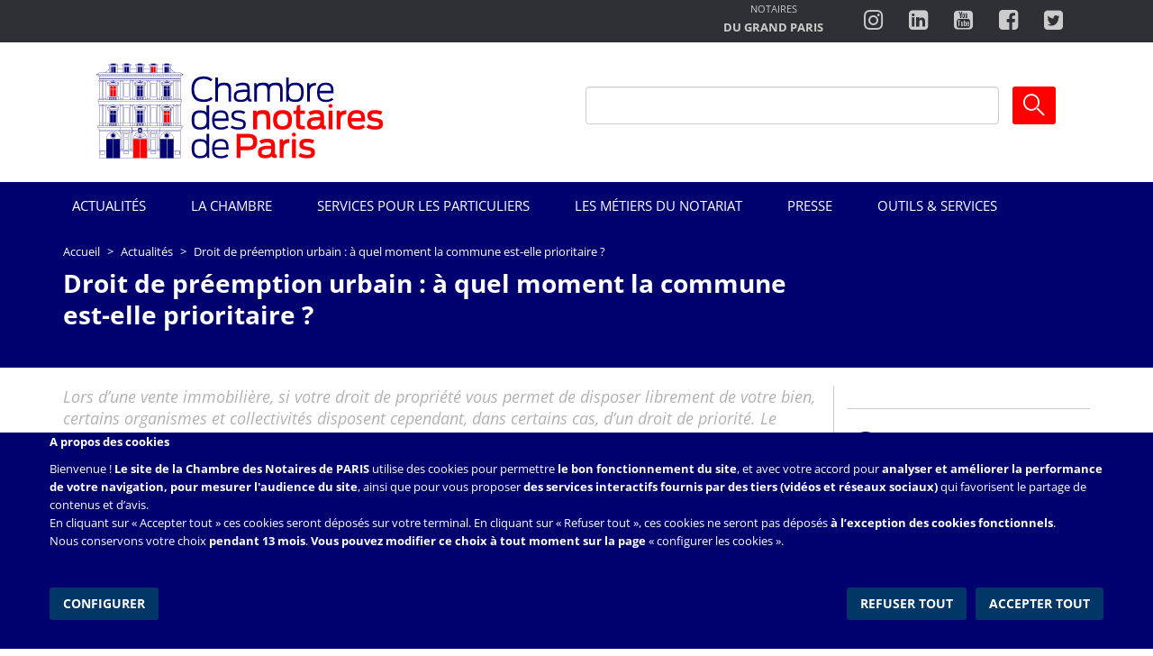

--- FILE ---
content_type: image/svg+xml
request_url: https://paris.notaires.fr/themes/custom/chambre_paris/logo.svg
body_size: 43985
content:
<?xml version="1.0" encoding="UTF-8"?>
<svg xmlns="http://www.w3.org/2000/svg" xmlns:xlink="http://www.w3.org/1999/xlink" width="334px" height="122px" viewBox="0 0 334 122" version="1.1">
<g id="surface1">
<path style=" stroke:none;fill-rule:nonzero;fill:rgb(100%,100%,100%);fill-opacity:1;" d="M 100.46875 16.945312 L 94.675781 16.945312 L 89.671875 12.523438 L 89.671875 8.722656 L 90.34375 8.722656 C 90.359375 8.722656 90.371094 8.710938 90.371094 8.699219 L 90.542969 7.671875 C 90.542969 7.664062 90.542969 7.65625 90.535156 7.648438 C 90.53125 7.644531 90.523438 7.640625 90.515625 7.640625 L 89.273438 7.640625 L 89.242188 7.605469 C 89.144531 7.496094 88.851562 7.203125 88.347656 6.914062 C 87.980469 6.699219 87.574219 6.53125 87.140625 6.410156 C 86.597656 6.257812 86.011719 6.179688 85.394531 6.179688 C 84.78125 6.179688 84.199219 6.257812 83.667969 6.410156 C 83.242188 6.53125 82.847656 6.699219 82.496094 6.914062 C 82.015625 7.203125 81.742188 7.492188 81.648438 7.601562 L 81.617188 7.640625 L 80.332031 7.640625 C 80.324219 7.640625 80.316406 7.644531 80.3125 7.648438 C 80.304688 7.65625 80.304688 7.664062 80.304688 7.671875 L 80.476562 8.699219 C 80.476562 8.710938 80.488281 8.722656 80.503906 8.722656 L 81.175781 8.722656 L 81.175781 12.492188 L 81.046875 12.460938 L 74.785156 12.460938 L 74.785156 8.722656 L 75.457031 8.722656 C 75.46875 8.722656 75.480469 8.710938 75.484375 8.699219 L 75.65625 7.671875 C 75.65625 7.664062 75.652344 7.65625 75.648438 7.648438 C 75.640625 7.644531 75.632812 7.640625 75.625 7.640625 L 74.386719 7.640625 L 74.355469 7.605469 C 74.253906 7.496094 73.964844 7.207031 73.460938 6.914062 C 73.089844 6.699219 72.683594 6.53125 72.25 6.410156 C 71.707031 6.257812 71.121094 6.179688 70.507812 6.179688 C 69.894531 6.179688 69.3125 6.257812 68.78125 6.410156 C 68.355469 6.53125 67.960938 6.699219 67.605469 6.914062 C 67.125 7.203125 66.855469 7.492188 66.761719 7.601562 L 66.730469 7.640625 L 65.445312 7.640625 C 65.4375 7.640625 65.429688 7.644531 65.421875 7.648438 C 65.417969 7.65625 65.414062 7.664062 65.417969 7.671875 L 65.585938 8.699219 C 65.589844 8.710938 65.601562 8.722656 65.617188 8.722656 L 66.285156 8.722656 L 66.285156 12.460938 L 59.894531 12.460938 L 59.894531 8.722656 L 60.566406 8.722656 C 60.582031 8.722656 60.59375 8.710938 60.59375 8.699219 L 60.765625 7.671875 C 60.765625 7.664062 60.765625 7.65625 60.757812 7.648438 C 60.753906 7.644531 60.746094 7.640625 60.738281 7.640625 L 59.5 7.640625 L 59.46875 7.605469 C 59.367188 7.496094 59.074219 7.203125 58.570312 6.914062 C 58.203125 6.699219 57.796875 6.53125 57.363281 6.410156 C 56.820312 6.257812 56.234375 6.179688 55.621094 6.179688 C 55.003906 6.179688 54.425781 6.257812 53.890625 6.410156 C 53.464844 6.53125 53.070312 6.699219 52.71875 6.914062 C 52.238281 7.203125 51.964844 7.492188 51.871094 7.601562 L 51.839844 7.640625 L 50.558594 7.640625 C 50.546875 7.640625 50.539062 7.644531 50.535156 7.648438 C 50.527344 7.65625 50.527344 7.664062 50.527344 7.671875 L 50.699219 8.699219 C 50.699219 8.710938 50.714844 8.722656 50.726562 8.722656 L 51.398438 8.722656 L 51.398438 12.460938 L 45.007812 12.460938 L 45.007812 8.722656 L 45.679688 8.722656 C 45.691406 8.722656 45.703125 8.710938 45.707031 8.699219 L 45.878906 7.671875 C 45.878906 7.664062 45.875 7.65625 45.871094 7.648438 C 45.867188 7.644531 45.855469 7.640625 45.847656 7.640625 L 44.609375 7.640625 L 44.578125 7.605469 C 44.476562 7.496094 44.1875 7.203125 43.683594 6.914062 C 43.3125 6.699219 42.90625 6.53125 42.472656 6.410156 C 41.929688 6.257812 41.34375 6.179688 40.730469 6.179688 C 40.117188 6.179688 39.535156 6.257812 39.003906 6.410156 C 38.578125 6.53125 38.183594 6.699219 37.828125 6.914062 C 37.347656 7.203125 37.078125 7.492188 36.984375 7.601562 L 36.953125 7.640625 L 35.667969 7.640625 C 35.660156 7.640625 35.652344 7.644531 35.644531 7.648438 C 35.640625 7.65625 35.636719 7.664062 35.640625 7.671875 L 35.808594 8.699219 C 35.8125 8.710938 35.824219 8.722656 35.839844 8.722656 L 36.507812 8.722656 L 36.507812 12.460938 L 30.121094 12.460938 L 30.121094 8.722656 L 30.789062 8.722656 C 30.804688 8.722656 30.816406 8.710938 30.816406 8.699219 L 30.988281 7.671875 C 30.992188 7.664062 30.988281 7.65625 30.984375 7.648438 C 30.976562 7.644531 30.96875 7.640625 30.960938 7.640625 L 29.722656 7.640625 L 29.691406 7.605469 C 29.589844 7.496094 29.296875 7.207031 28.792969 6.914062 C 28.425781 6.699219 28.019531 6.53125 27.585938 6.410156 C 27.042969 6.257812 26.457031 6.179688 25.84375 6.179688 C 25.226562 6.179688 24.648438 6.257812 24.117188 6.410156 C 23.691406 6.53125 23.292969 6.699219 22.941406 6.914062 C 22.460938 7.203125 22.191406 7.492188 22.09375 7.601562 L 22.066406 7.640625 L 20.78125 7.640625 C 20.769531 7.640625 20.761719 7.644531 20.757812 7.648438 C 20.753906 7.65625 20.75 7.664062 20.75 7.671875 L 20.921875 8.699219 C 20.925781 8.710938 20.9375 8.722656 20.949219 8.722656 L 21.621094 8.722656 L 21.621094 12.464844 L 21.585938 12.496094 L 16.546875 16.945312 L 10.308594 16.949219 L 7.042969 18.890625 L 6.941406 18.914062 L 7.042969 18.90625 L 7.054688 18.921875 L 10.296875 20.839844 L 10.296875 25.132812 L 10.21875 25.152344 C 9.941406 25.226562 9.746094 25.480469 9.746094 25.769531 C 9.746094 26.058594 9.941406 26.3125 10.21875 26.386719 L 10.296875 26.40625 L 10.296875 47.101562 L 8.566406 47.101562 C 8.558594 47.101562 8.546875 47.109375 8.542969 47.113281 C 8.539062 47.121094 8.535156 47.132812 8.539062 47.140625 L 10.289062 52.457031 L 10.1875 52.488281 C 9.925781 52.574219 9.746094 52.820312 9.746094 53.097656 C 9.746094 53.386719 9.941406 53.640625 10.21875 53.714844 L 10.296875 53.734375 L 10.296875 76.3125 L 7.992188 76.3125 C 7.980469 76.3125 7.972656 76.320312 7.96875 76.328125 C 7.960938 76.335938 7.960938 76.347656 7.964844 76.355469 L 10.296875 80.6875 L 10.296875 111.996094 C 10.296875 112.011719 10.308594 112.023438 10.324219 112.023438 L 100.46875 112.023438 C 100.484375 112.023438 100.5 112.011719 100.5 111.996094 L 100.5 80.710938 L 103.601562 76.359375 C 103.609375 76.347656 103.609375 76.339844 103.601562 76.328125 C 103.597656 76.320312 103.589844 76.3125 103.578125 76.3125 L 100.628906 76.3125 L 100.5 76.375 L 100.5 53.734375 L 100.574219 53.714844 C 100.851562 53.640625 101.046875 53.386719 101.046875 53.097656 C 101.046875 52.816406 100.867188 52.574219 100.601562 52.488281 L 100.503906 52.457031 L 102.15625 47.140625 C 102.15625 47.132812 102.15625 47.121094 102.152344 47.113281 C 102.144531 47.109375 102.136719 47.101562 102.128906 47.101562 L 100.628906 47.101562 L 100.5 47.167969 L 100.5 26.40625 L 100.574219 26.386719 C 100.851562 26.3125 101.046875 26.058594 101.046875 25.769531 C 101.046875 25.480469 100.851562 25.226562 100.574219 25.152344 L 100.5 25.132812 L 100.5 20.839844 L 103.738281 18.925781 L 103.742188 18.925781 L 103.75 18.894531 L 103.742188 18.878906 Z M 100.46875 16.945312 "/>
<path style=" stroke:none;fill-rule:nonzero;fill:rgb(0%,0%,43.137255%);fill-opacity:1;" d="M 129.753906 69.441406 C 129.753906 63.386719 127.777344 61.441406 122.472656 61.441406 C 117.359375 61.441406 115.976562 64.433594 115.976562 69.441406 C 115.976562 74.527344 117.359375 77.632812 122.472656 77.632812 C 127.664062 77.632812 129.753906 75.574219 129.753906 69.441406 M 113.101562 69.441406 C 113.101562 63.011719 115.117188 58.785156 122.027344 58.785156 C 126.507812 58.785156 128.671875 59.648438 129.753906 61.554688 L 129.753906 52.957031 L 132.59375 52.957031 L 132.59375 79.761719 L 130.390625 79.949219 L 130.054688 77.296875 C 128.746094 79.351562 126.507812 80.25 121.949219 80.25 C 115.082031 80.25 113.101562 75.949219 113.101562 69.441406 "/>
<path style=" stroke:none;fill-rule:nonzero;fill:rgb(0%,0%,43.137255%);fill-opacity:1;" d="M 138.640625 67.910156 L 151.449219 67.910156 C 151.261719 64.246094 151 61.292969 145.585938 61.292969 C 140.394531 61.292969 138.9375 63.945312 138.640625 67.910156 M 135.875 69.519531 C 135.875 63.535156 137.667969 58.75 145.660156 58.75 C 153.949219 58.75 154.210938 64.46875 154.136719 70.488281 L 138.601562 70.488281 C 138.75 74.828125 140.019531 77.820312 145.773438 77.820312 C 149.167969 77.820312 150.773438 76.921875 152.417969 75.726562 L 153.949219 77.707031 C 151.894531 79.277344 149.582031 80.285156 145.773438 80.285156 C 137.480469 80.285156 135.875 75.539062 135.875 69.519531 "/>
<path style=" stroke:none;fill-rule:nonzero;fill:rgb(0%,0%,43.137255%);fill-opacity:1;" d="M 156.460938 77.929688 L 157.953125 75.726562 C 160.382812 77.296875 163.03125 77.78125 165.199219 77.78125 C 168.933594 77.78125 170.648438 77.070312 170.648438 74.15625 C 170.648438 71.835938 169.15625 71.386719 165.199219 70.601562 C 160.417969 69.667969 157.429688 68.84375 157.429688 64.394531 C 157.429688 60.84375 159.523438 58.75 165.199219 58.75 C 168.296875 58.75 170.835938 59.421875 172.742188 60.542969 L 171.398438 62.863281 C 169.828125 62.003906 167.738281 61.367188 165.234375 61.367188 C 161.351562 61.367188 160.230469 62.527344 160.230469 64.394531 C 160.230469 66.675781 161.726562 67.238281 165.347656 67.949219 C 170.351562 68.957031 173.375 69.628906 173.375 74.042969 C 173.375 78.753906 170.761719 80.25 165.050781 80.25 C 162.324219 80.25 159.261719 79.761719 156.460938 77.929688 "/>
<path style=" stroke:none;fill-rule:nonzero;fill:rgb(100%,0%,0%);fill-opacity:1;" d="M 181.617188 59.199219 L 185.015625 58.9375 L 185.386719 60.769531 C 186.394531 59.535156 188.414062 58.449219 193.042969 58.449219 C 199.539062 58.449219 200.546875 61.964844 200.546875 67.164062 L 200.546875 79.875 L 196.214844 79.875 L 196.214844 68.023438 C 196.214844 64.957031 195.917969 62.789062 191.585938 62.789062 C 186.808594 62.789062 185.984375 65.105469 185.984375 68.394531 L 185.984375 79.875 L 181.617188 79.875 Z M 181.617188 59.199219 "/>
<path style=" stroke:none;fill-rule:nonzero;fill:rgb(100%,0%,0%);fill-opacity:1;" d="M 220.449219 69.480469 C 220.449219 65.144531 218.917969 62.636719 214.328125 62.636719 C 209.695312 62.636719 208.203125 65.144531 208.203125 69.480469 C 208.203125 73.816406 209.695312 76.359375 214.328125 76.359375 C 218.917969 76.359375 220.449219 73.816406 220.449219 69.480469 M 203.832031 69.367188 C 203.832031 62.265625 206.785156 58.449219 214.328125 58.449219 C 221.867188 58.449219 224.820312 62.265625 224.820312 69.367188 C 224.820312 76.472656 221.867188 80.285156 214.328125 80.285156 C 206.785156 80.285156 203.832031 76.472656 203.832031 69.367188 "/>
<path style=" stroke:none;fill-rule:nonzero;fill:rgb(100%,0%,0%);fill-opacity:1;" d="M 226.464844 58.9375 L 229.652344 58.9375 L 230.433594 53.328125 L 233.832031 52.617188 L 233.832031 58.9375 L 239.171875 58.9375 L 239.171875 62.898438 L 233.832031 62.898438 L 233.832031 73.21875 C 233.832031 74.976562 234.058594 76.023438 236.746094 76.023438 L 239.171875 76.023438 L 239.171875 79.875 C 238.574219 79.914062 236.632812 79.914062 235.925781 79.914062 C 230.734375 79.914062 229.5 78.042969 229.5 73.855469 L 229.5 62.898438 L 226.464844 62.898438 Z M 226.464844 58.9375 "/>
<path style=" stroke:none;fill-rule:nonzero;fill:rgb(100%,0%,0%);fill-opacity:1;" d="M 256.296875 70.863281 L 256.296875 69.78125 L 255.515625 69.78125 C 247.300781 69.78125 245.730469 70.714844 245.730469 73.519531 C 245.730469 75.464844 246.628906 76.511719 249.949219 76.511719 C 254.429688 76.511719 256.296875 74.789062 256.296875 70.863281 M 241.625 73.855469 C 241.625 67.910156 244.984375 66.191406 255.253906 66.191406 L 256.296875 66.191406 C 256.222656 63.683594 255.550781 62.527344 251.40625 62.527344 C 248.832031 62.527344 246.664062 63.5 245.359375 64.285156 L 243.082031 60.878906 C 244.5 59.910156 247.933594 58.449219 251.855469 58.449219 C 259.136719 58.449219 260.480469 60.878906 260.480469 66.824219 L 260.480469 73.855469 C 260.480469 75.761719 260.628906 76.0625 262.460938 76.0625 L 262.460938 79.839844 C 262.160156 79.914062 261.601562 79.914062 260.667969 79.914062 C 258.539062 79.914062 257.53125 79.5 256.96875 77.742188 C 255.777344 79.351562 253.496094 80.25 249.203125 80.25 C 243.042969 80.25 241.625 77.40625 241.625 73.855469 "/>
<path style=" stroke:none;fill-rule:nonzero;fill:rgb(100%,0%,0%);fill-opacity:1;" d="M 274.589844 59.199219 L 277.988281 58.9375 L 278.433594 61.328125 C 279.292969 59.910156 281.832031 58.785156 285.378906 58.710938 L 285.378906 63.085938 C 280.378906 63.125 278.957031 65.480469 278.957031 69.105469 L 278.957031 79.875 L 274.589844 79.875 Z M 274.589844 59.199219 "/>
<path style=" stroke:none;fill-rule:nonzero;fill:rgb(100%,0%,0%);fill-opacity:1;" d="M 291.015625 67.425781 L 302.03125 67.425781 C 301.84375 64.433594 301.542969 62.300781 297.0625 62.300781 C 292.730469 62.300781 291.351562 64.320312 291.015625 67.425781 M 286.792969 69.367188 C 286.792969 63.421875 288.660156 58.449219 297.175781 58.449219 C 305.988281 58.449219 306.285156 64.582031 306.136719 71.199219 L 291.015625 71.199219 C 291.277344 74.492188 292.582031 76.546875 297.25 76.546875 C 300.574219 76.546875 302.214844 75.6875 303.820312 74.527344 L 306.136719 77.558594 C 303.746094 79.390625 301.246094 80.285156 297.25 80.285156 C 288.511719 80.285156 286.792969 75.386719 286.792969 69.367188 "/>
<path style=" stroke:none;fill-rule:nonzero;fill:rgb(100%,0%,0%);fill-opacity:1;" d="M 307.703125 77.707031 L 309.945312 74.339844 C 312.261719 75.835938 315.023438 76.472656 317.300781 76.472656 C 320.660156 76.472656 321.929688 75.988281 321.929688 73.894531 C 321.929688 72.171875 320.773438 71.835938 317.339844 71.277344 C 312.335938 70.488281 308.863281 69.703125 308.863281 64.65625 C 308.863281 60.695312 311.140625 58.449219 317.339844 58.449219 C 320.585938 58.449219 323.5 59.125 325.554688 60.320312 L 323.5 63.910156 C 321.96875 63.085938 319.765625 62.488281 317.449219 62.488281 C 314.015625 62.488281 313.15625 63.273438 313.15625 64.65625 C 313.15625 66.339844 314.277344 66.75 317.449219 67.273438 C 322.640625 68.132812 326.152344 68.769531 326.152344 73.667969 C 326.152344 78.453125 323.535156 80.25 317.039062 80.25 C 313.867188 80.25 310.542969 79.613281 307.703125 77.707031 "/>
<path style=" stroke:none;fill-rule:nonzero;fill:rgb(0%,0%,43.137255%);fill-opacity:1;" d="M 129.757812 101.429688 C 129.757812 95.371094 127.777344 93.429688 122.476562 93.429688 C 117.359375 93.429688 115.980469 96.417969 115.980469 101.429688 C 115.980469 106.515625 117.359375 109.617188 122.476562 109.617188 C 127.667969 109.617188 129.757812 107.5625 129.757812 101.429688 M 113.101562 101.429688 C 113.101562 95 115.121094 90.773438 122.027344 90.773438 C 126.507812 90.773438 128.675781 91.632812 129.757812 93.539062 L 129.757812 84.941406 L 132.59375 84.941406 L 132.59375 111.75 L 130.390625 111.9375 L 130.054688 109.28125 C 128.75 111.339844 126.507812 112.234375 121.953125 112.234375 C 115.082031 112.234375 113.101562 107.9375 113.101562 101.429688 "/>
<path style=" stroke:none;fill-rule:nonzero;fill:rgb(0%,0%,43.137255%);fill-opacity:1;" d="M 138.640625 99.898438 L 151.449219 99.898438 C 151.261719 96.230469 151 93.277344 145.585938 93.277344 C 140.394531 93.277344 138.9375 95.933594 138.640625 99.898438 M 135.875 101.503906 C 135.875 95.523438 137.667969 90.734375 145.660156 90.734375 C 153.949219 90.734375 154.210938 96.457031 154.136719 102.476562 L 138.601562 102.476562 C 138.75 106.8125 140.019531 109.804688 145.773438 109.804688 C 149.167969 109.804688 150.773438 108.90625 152.417969 107.710938 L 153.949219 109.691406 C 151.894531 111.261719 149.582031 112.273438 145.773438 112.273438 C 137.480469 112.273438 135.875 107.523438 135.875 101.503906 "/>
<path style=" stroke:none;fill-rule:nonzero;fill:rgb(100%,0%,0%);fill-opacity:1;" d="M 175.898438 99.113281 C 179.707031 99.113281 181.574219 97.730469 181.574219 94.027344 C 181.574219 90.25 179.78125 89.089844 175.824219 89.089844 L 167.609375 89.089844 L 167.609375 99.113281 Z M 163.203125 84.976562 L 175.898438 84.976562 C 183.367188 84.976562 186.09375 88.121094 186.09375 93.800781 C 186.09375 99.523438 183.476562 103.226562 175.710938 103.226562 L 167.609375 103.226562 L 167.609375 111.863281 L 163.203125 111.863281 Z M 163.203125 84.976562 "/>
<path style=" stroke:none;fill-rule:nonzero;fill:rgb(100%,0%,0%);fill-opacity:1;" d="M 201.664062 102.851562 L 201.664062 101.765625 L 200.878906 101.765625 C 192.664062 101.765625 191.09375 102.699219 191.09375 105.503906 C 191.09375 107.449219 191.992188 108.496094 195.3125 108.496094 C 199.796875 108.496094 201.664062 106.777344 201.664062 102.851562 M 186.988281 105.84375 C 186.988281 99.898438 190.347656 98.175781 200.617188 98.175781 L 201.664062 98.175781 C 201.585938 95.671875 200.914062 94.511719 196.769531 94.511719 C 194.195312 94.511719 192.027344 95.484375 190.722656 96.269531 L 188.445312 92.867188 C 189.863281 91.894531 193.296875 90.4375 197.21875 90.4375 C 204.5 90.4375 205.84375 92.867188 205.84375 98.8125 L 205.84375 105.84375 C 205.84375 107.75 205.992188 108.046875 207.824219 108.046875 L 207.824219 111.824219 C 207.523438 111.898438 206.964844 111.898438 206.03125 111.898438 C 203.902344 111.898438 202.894531 111.488281 202.335938 109.730469 C 201.140625 111.339844 198.863281 112.234375 194.566406 112.234375 C 188.40625 112.234375 186.988281 109.394531 186.988281 105.84375 "/>
<path style=" stroke:none;fill-rule:nonzero;fill:rgb(100%,0%,0%);fill-opacity:1;" d="M 211.148438 91.183594 L 214.542969 90.921875 L 214.992188 93.316406 C 215.851562 91.894531 218.390625 90.773438 221.9375 90.699219 L 221.9375 95.074219 C 216.933594 95.109375 215.515625 97.464844 215.515625 101.09375 L 215.515625 111.863281 L 211.148438 111.863281 Z M 211.148438 91.183594 "/>
<path style=" stroke:none;fill-rule:nonzero;fill:rgb(100%,0%,0%);fill-opacity:1;" d="M 224.863281 90.921875 L 229.15625 90.921875 L 229.15625 111.863281 L 224.863281 111.863281 Z M 224.863281 90.921875 "/>
<path style=" stroke:none;fill-rule:nonzero;fill:rgb(100%,0%,0%);fill-opacity:1;" d="M 231.945312 109.691406 L 234.183594 106.328125 C 236.5 107.824219 239.261719 108.460938 241.542969 108.460938 C 244.902344 108.460938 246.171875 107.972656 246.171875 105.878906 C 246.171875 104.160156 245.015625 103.824219 241.578125 103.261719 C 236.574219 102.476562 233.101562 101.691406 233.101562 96.644531 C 233.101562 92.679688 235.378906 90.4375 241.578125 90.4375 C 244.828125 90.4375 247.738281 91.109375 249.792969 92.304688 L 247.738281 95.894531 C 246.207031 95.074219 244.003906 94.476562 241.691406 94.476562 C 238.253906 94.476562 237.398438 95.261719 237.398438 96.644531 C 237.398438 98.328125 238.515625 98.738281 241.691406 99.261719 C 246.882812 100.121094 250.390625 100.757812 250.390625 105.65625 C 250.390625 110.441406 247.777344 112.234375 241.28125 112.234375 C 238.105469 112.234375 234.78125 111.601562 231.945312 109.691406 "/>
<path style=" stroke:none;fill-rule:nonzero;fill:rgb(0%,0%,43.137255%);fill-opacity:1;" d="M 112.914062 35.148438 C 112.914062 25.464844 117.917969 20.867188 126.695312 20.867188 C 130.613281 20.867188 133.9375 22.023438 136.367188 24.34375 L 134.273438 26.4375 C 132.296875 24.640625 129.679688 23.671875 126.65625 23.671875 C 119.523438 23.671875 115.867188 27.519531 115.867188 35.1875 C 115.867188 42.738281 119.300781 46.664062 126.695312 46.664062 C 130.839844 46.664062 132.855469 45.355469 134.5 43.824219 L 136.550781 45.804688 C 134.648438 47.675781 131.921875 49.433594 126.546875 49.433594 C 117.246094 49.433594 112.914062 44.535156 112.914062 35.148438 "/>
<path style=" stroke:none;fill-rule:nonzero;fill:rgb(0%,0%,43.137255%);fill-opacity:1;" d="M 139.492188 22.101562 L 142.328125 22.101562 L 142.328125 30.4375 C 143.113281 29.054688 145.054688 27.894531 149.648438 27.894531 C 156.292969 27.894531 157.078125 31.335938 157.078125 36.421875 L 157.078125 49.019531 L 154.238281 49.019531 L 154.238281 36.90625 C 154.238281 33.242188 153.902344 30.699219 148.824219 30.699219 C 143.335938 30.699219 142.328125 33.542969 142.328125 37.429688 L 142.328125 49.019531 L 139.492188 49.019531 Z M 139.492188 22.101562 "/>
<path style=" stroke:none;fill-rule:nonzero;fill:rgb(0%,0%,43.137255%);fill-opacity:1;" d="M 175.035156 39.710938 L 175.035156 38.214844 L 173.953125 38.214844 C 164.992188 38.214844 162.789062 39.1875 162.789062 43.074219 C 162.789062 45.542969 163.910156 46.964844 167.71875 46.964844 C 172.90625 46.964844 175.035156 44.722656 175.035156 39.710938 M 160.0625 43.261719 C 160.0625 37.394531 163.347656 35.636719 173.804688 35.636719 L 175.035156 35.636719 C 174.960938 32.121094 174.214844 30.550781 169.472656 30.550781 C 166.859375 30.550781 164.617188 31.484375 163.3125 32.34375 L 161.816406 30.140625 C 163.164062 29.203125 166.261719 27.894531 169.695312 27.894531 C 176.640625 27.894531 177.761719 30.324219 177.761719 36.234375 L 177.761719 44.011719 C 177.761719 46.21875 177.910156 46.515625 179.890625 46.515625 L 179.890625 48.984375 C 179.703125 49.058594 179.332031 49.058594 178.769531 49.058594 C 176.378906 49.058594 175.746094 48.3125 175.410156 46.480469 C 174.140625 48.421875 171.9375 49.394531 167.308594 49.394531 C 161.519531 49.394531 160.0625 46.742188 160.0625 43.261719 "/>
<path style=" stroke:none;fill-rule:nonzero;fill:rgb(0%,0%,43.137255%);fill-opacity:1;" d="M 182.867188 28.53125 L 185.105469 28.382812 L 185.367188 30.550781 C 186.152344 29.128906 188.167969 27.894531 192.800781 27.894531 C 197.355469 27.894531 198.660156 29.054688 199.183594 30.699219 C 200.117188 29.089844 202.433594 27.894531 207.175781 27.894531 C 213.820312 27.894531 214.417969 31.335938 214.417969 36.421875 L 214.417969 49.019531 L 211.582031 49.019531 L 211.582031 36.90625 C 211.582031 33.242188 211.433594 30.699219 206.351562 30.699219 C 200.863281 30.699219 200.042969 33.542969 200.042969 37.429688 L 200.042969 49.019531 L 197.242188 49.019531 L 197.242188 36.90625 C 197.242188 33.242188 197.09375 30.699219 192.015625 30.699219 C 186.527344 30.699219 185.703125 33.542969 185.703125 37.429688 L 185.703125 49.019531 L 182.867188 49.019531 Z M 182.867188 28.53125 "/>
<path style=" stroke:none;fill-rule:nonzero;fill:rgb(0%,0%,43.137255%);fill-opacity:1;" d="M 235.019531 38.777344 C 235.019531 33.691406 233.675781 30.585938 228.523438 30.585938 C 223.332031 30.585938 221.242188 32.644531 221.242188 38.777344 C 221.242188 44.871094 223.257812 46.851562 228.523438 46.851562 C 233.601562 46.851562 235.019531 43.785156 235.019531 38.777344 M 220.941406 46.589844 L 220.417969 49.132812 L 218.402344 48.945312 L 218.402344 22.101562 L 221.242188 22.101562 L 221.242188 30.738281 C 222.398438 28.753906 224.714844 27.894531 229.082031 27.894531 C 235.953125 27.894531 237.894531 32.195312 237.894531 38.664062 C 237.894531 45.132812 235.878906 49.394531 228.933594 49.394531 C 224.378906 49.394531 222.25 48.574219 220.941406 46.589844 "/>
<path style=" stroke:none;fill-rule:nonzero;fill:rgb(0%,0%,43.137255%);fill-opacity:1;" d="M 241.816406 28.53125 L 244.054688 28.382812 L 244.355469 31.148438 C 245.136719 29.539062 247.675781 28.15625 251.484375 28.121094 L 251.484375 30.960938 C 246.445312 30.960938 244.652344 33.839844 244.652344 37.878906 L 244.652344 49.019531 L 241.816406 49.019531 Z M 241.816406 28.53125 "/>
<path style=" stroke:none;fill-rule:nonzero;fill:rgb(0%,0%,43.137255%);fill-opacity:1;" d="M 255.59375 37.054688 L 268.402344 37.054688 C 268.214844 33.390625 267.953125 30.4375 262.539062 30.4375 C 257.347656 30.4375 255.890625 33.09375 255.59375 37.054688 M 252.828125 38.664062 C 252.828125 32.679688 254.621094 27.894531 262.613281 27.894531 C 270.902344 27.894531 271.164062 33.617188 271.089844 39.636719 L 255.554688 39.636719 C 255.703125 43.972656 256.972656 46.964844 262.726562 46.964844 C 266.121094 46.964844 267.726562 46.066406 269.371094 44.871094 L 270.902344 46.851562 C 268.847656 48.421875 266.535156 49.433594 262.726562 49.433594 C 254.433594 49.433594 252.828125 44.683594 252.828125 38.664062 "/>
<path style=" stroke:none;fill-rule:nonzero;fill:rgb(0%,0%,43.137255%);fill-opacity:1;" d="M 25.320312 90.648438 L 18.085938 90.648438 C 18.011719 90.648438 17.953125 90.710938 17.953125 90.78125 L 17.953125 111.996094 C 17.953125 112.070312 18.011719 112.128906 18.085938 112.128906 L 25.320312 112.128906 C 25.394531 112.128906 25.453125 112.070312 25.453125 111.996094 L 25.453125 90.78125 C 25.453125 90.710938 25.394531 90.648438 25.320312 90.648438 "/>
<path style=" stroke:none;fill-rule:nonzero;fill:rgb(0%,0%,43.137255%);fill-opacity:1;" d="M 33.253906 90.648438 L 26.015625 90.648438 C 25.945312 90.648438 25.882812 90.710938 25.882812 90.78125 L 25.882812 111.996094 C 25.882812 112.070312 25.945312 112.128906 26.015625 112.128906 L 33.253906 112.128906 C 33.324219 112.128906 33.382812 112.070312 33.382812 111.996094 L 33.382812 90.78125 C 33.382812 90.710938 33.324219 90.648438 33.253906 90.648438 "/>
<path style=" stroke:none;fill-rule:nonzero;fill:rgb(0%,0%,43.137255%);fill-opacity:1;" d="M 25.667969 84.640625 C 24.441406 84.640625 23.445312 85.644531 23.445312 86.878906 C 23.445312 88.113281 24.441406 89.121094 25.667969 89.121094 C 26.894531 89.121094 27.894531 88.113281 27.894531 86.878906 C 27.894531 85.644531 26.894531 84.640625 25.667969 84.640625 "/>
<path style=" stroke:none;fill-rule:nonzero;fill:rgb(0%,0%,43.137255%);fill-opacity:1;" d="M 25.667969 89.691406 C 24.128906 89.691406 22.875 88.429688 22.875 86.878906 C 22.875 85.328125 24.128906 84.066406 25.667969 84.066406 C 27.210938 84.066406 28.464844 85.328125 28.464844 86.878906 C 28.464844 88.429688 27.210938 89.691406 25.667969 89.691406 M 25.667969 83.800781 C 24.851562 83.800781 24.085938 84.121094 23.507812 84.703125 C 22.929688 85.285156 22.609375 86.058594 22.609375 86.878906 C 22.609375 87.703125 22.929688 88.476562 23.507812 89.054688 C 24.085938 89.636719 24.851562 89.957031 25.667969 89.957031 C 26.488281 89.957031 27.253906 89.636719 27.832031 89.054688 C 28.410156 88.476562 28.726562 87.703125 28.726562 86.878906 C 28.726562 86.058594 28.410156 85.285156 27.832031 84.703125 C 27.253906 84.121094 26.488281 83.800781 25.667969 83.800781 "/>
<path style=" stroke:none;fill-rule:nonzero;fill:rgb(0%,0%,43.137255%);fill-opacity:1;" d="M 32.777344 87.628906 C 32.390625 86.703125 31.832031 85.871094 31.125 85.160156 C 30.417969 84.445312 29.589844 83.886719 28.671875 83.492188 C 27.722656 83.089844 26.710938 82.882812 25.667969 82.882812 C 24.628906 82.882812 23.617188 83.089844 22.667969 83.492188 C 21.746094 83.886719 20.921875 84.445312 20.214844 85.160156 C 19.503906 85.871094 18.949219 86.703125 18.558594 87.628906 C 18.160156 88.585938 17.953125 89.601562 17.953125 90.648438 C 17.953125 91.699219 18.160156 92.714844 18.558594 93.671875 L 18.773438 93.582031 C 18.382812 92.65625 18.183594 91.667969 18.183594 90.648438 C 18.183594 89.632812 18.382812 88.644531 18.773438 87.714844 C 19.148438 86.820312 19.6875 86.011719 20.375 85.320312 C 21.0625 84.628906 21.863281 84.085938 22.753906 83.707031 C 23.679688 83.3125 24.660156 83.113281 25.667969 83.113281 C 26.679688 83.113281 27.660156 83.3125 28.582031 83.707031 C 29.472656 84.085938 30.273438 84.628906 30.960938 85.320312 C 31.648438 86.011719 32.191406 86.820312 32.566406 87.714844 C 32.957031 88.644531 33.15625 89.632812 33.15625 90.648438 C 33.15625 91.667969 32.957031 92.65625 32.566406 93.582031 L 32.777344 93.671875 C 33.179688 92.714844 33.382812 91.699219 33.382812 90.648438 C 33.382812 89.601562 33.179688 88.585938 32.777344 87.628906 "/>
<path style=" stroke:none;fill-rule:nonzero;fill:rgb(0%,0%,43.137255%);fill-opacity:1;" d="M 43.5625 55.898438 L 43.566406 72.769531 L 37.695312 72.769531 L 37.691406 55.898438 Z M 37.5625 73.035156 L 43.699219 73.035156 C 43.734375 73.035156 43.765625 73.023438 43.792969 73 C 43.816406 72.972656 43.832031 72.941406 43.832031 72.902344 L 43.828125 55.765625 C 43.828125 55.691406 43.765625 55.632812 43.695312 55.632812 L 37.558594 55.632812 C 37.523438 55.632812 37.488281 55.644531 37.464844 55.671875 C 37.441406 55.695312 37.425781 55.730469 37.425781 55.765625 L 37.429688 72.90625 C 37.429688 72.976562 37.488281 73.035156 37.5625 73.035156 "/>
<path style=" stroke:none;fill-rule:nonzero;fill:rgb(0%,0%,43.137255%);fill-opacity:1;" d="M 73.460938 55.898438 L 73.464844 72.769531 L 67.59375 72.769531 L 67.589844 55.898438 Z M 67.460938 73.035156 L 73.597656 73.035156 C 73.632812 73.035156 73.667969 73.023438 73.691406 73 C 73.714844 72.972656 73.730469 72.941406 73.730469 72.902344 L 73.726562 55.765625 C 73.726562 55.691406 73.667969 55.632812 73.59375 55.632812 L 67.457031 55.632812 C 67.421875 55.632812 67.390625 55.644531 67.363281 55.671875 C 67.339844 55.695312 67.324219 55.730469 67.324219 55.765625 L 67.328125 72.90625 C 67.328125 72.976562 67.390625 73.035156 67.460938 73.035156 "/>
<path style=" stroke:none;fill-rule:nonzero;fill:rgb(0%,0%,43.137255%);fill-opacity:1;" d="M 37.695312 43.113281 L 37.691406 28.753906 L 43.5625 28.753906 L 43.566406 43.113281 Z M 43.695312 28.488281 L 37.558594 28.488281 C 37.523438 28.488281 37.488281 28.503906 37.464844 28.527344 C 37.441406 28.554688 37.425781 28.585938 37.425781 28.621094 L 37.429688 43.246094 C 37.429688 43.316406 37.488281 43.378906 37.5625 43.378906 L 43.699219 43.378906 C 43.734375 43.378906 43.765625 43.363281 43.792969 43.339844 C 43.816406 43.3125 43.832031 43.28125 43.832031 43.246094 L 43.828125 28.621094 C 43.828125 28.546875 43.765625 28.488281 43.695312 28.488281 "/>
<path style=" stroke:none;fill-rule:nonzero;fill:rgb(0%,0%,43.137255%);fill-opacity:1;" d="M 38.195312 85.425781 L 42.96875 85.425781 L 42.96875 88.71875 L 38.195312 88.71875 Z M 43.101562 88.984375 C 43.175781 88.984375 43.234375 88.925781 43.234375 88.851562 L 43.234375 85.292969 C 43.234375 85.222656 43.175781 85.160156 43.101562 85.160156 L 38.066406 85.160156 C 37.992188 85.160156 37.933594 85.222656 37.933594 85.292969 L 37.933594 88.851562 C 37.933594 88.925781 37.992188 88.984375 38.066406 88.984375 Z M 43.101562 88.984375 "/>
<path style=" stroke:none;fill-rule:nonzero;fill:rgb(0%,0%,43.137255%);fill-opacity:1;" d="M 38.195312 90.925781 L 42.96875 90.925781 L 42.96875 102.867188 L 38.195312 102.867188 Z M 37.933594 103 C 37.933594 103.070312 37.992188 103.132812 38.066406 103.132812 L 43.101562 103.132812 C 43.175781 103.132812 43.234375 103.070312 43.234375 103 L 43.234375 90.792969 C 43.234375 90.71875 43.175781 90.660156 43.101562 90.660156 L 38.066406 90.660156 C 37.992188 90.660156 37.933594 90.71875 37.933594 90.792969 Z M 37.933594 103 "/>
<path style=" stroke:none;fill-rule:nonzero;fill:rgb(0%,0%,43.137255%);fill-opacity:1;" d="M 37.902344 104.457031 L 42.671875 104.457031 L 42.671875 107.1875 L 37.902344 107.1875 Z M 42.804688 107.453125 C 42.878906 107.453125 42.9375 107.394531 42.9375 107.320312 L 42.9375 104.324219 C 42.9375 104.25 42.878906 104.191406 42.804688 104.191406 L 37.769531 104.191406 C 37.695312 104.191406 37.636719 104.25 37.636719 104.324219 L 37.636719 107.320312 C 37.636719 107.394531 37.695312 107.453125 37.769531 107.453125 Z M 42.804688 107.453125 "/>
<path style=" stroke:none;fill-rule:nonzero;fill:rgb(0%,0%,43.137255%);fill-opacity:1;" d="M 16.589844 107.863281 L 11.59375 107.863281 L 11.59375 104.457031 L 16.589844 104.457031 Z M 11.460938 104.191406 C 11.390625 104.191406 11.328125 104.25 11.328125 104.324219 L 11.328125 107.996094 C 11.328125 108.070312 11.390625 108.128906 11.460938 108.128906 L 16.722656 108.128906 C 16.796875 108.128906 16.855469 108.070312 16.855469 107.996094 L 16.855469 104.324219 C 16.855469 104.25 16.796875 104.191406 16.722656 104.191406 Z M 11.460938 104.191406 "/>
<path style=" stroke:none;fill-rule:nonzero;fill:rgb(0%,0%,43.137255%);fill-opacity:1;" d="M 94.421875 104.457031 L 99.414062 104.457031 L 99.414062 107.863281 L 94.421875 107.863281 Z M 99.546875 108.128906 C 99.621094 108.128906 99.679688 108.070312 99.679688 107.996094 L 99.679688 104.324219 C 99.679688 104.25 99.621094 104.191406 99.546875 104.191406 L 94.289062 104.191406 C 94.214844 104.191406 94.15625 104.25 94.15625 104.324219 L 94.15625 107.996094 C 94.15625 108.070312 94.214844 108.128906 94.289062 108.128906 Z M 99.546875 108.128906 "/>
<path style=" stroke:none;fill-rule:nonzero;fill:rgb(0%,0%,43.137255%);fill-opacity:1;" d="M 68.136719 85.425781 L 72.90625 85.425781 L 72.90625 88.71875 L 68.136719 88.71875 Z M 68.003906 88.984375 L 73.039062 88.984375 C 73.113281 88.984375 73.171875 88.925781 73.171875 88.851562 L 73.171875 85.292969 C 73.171875 85.222656 73.113281 85.160156 73.039062 85.160156 L 68.003906 85.160156 C 67.929688 85.160156 67.871094 85.222656 67.871094 85.292969 L 67.871094 88.851562 C 67.871094 88.925781 67.929688 88.984375 68.003906 88.984375 "/>
<path style=" stroke:none;fill-rule:nonzero;fill:rgb(0%,0%,43.137255%);fill-opacity:1;" d="M 68.136719 90.925781 L 72.90625 90.925781 L 72.90625 102.867188 L 68.136719 102.867188 Z M 67.871094 103 C 67.871094 103.070312 67.929688 103.132812 68.003906 103.132812 L 73.039062 103.132812 C 73.113281 103.132812 73.171875 103.070312 73.171875 103 L 73.171875 90.792969 C 73.171875 90.71875 73.113281 90.660156 73.039062 90.660156 L 68.003906 90.660156 C 67.929688 90.660156 67.871094 90.71875 67.871094 90.792969 Z M 67.871094 103 "/>
<path style=" stroke:none;fill-rule:nonzero;fill:rgb(0%,0%,43.137255%);fill-opacity:1;" d="M 72.984375 107.1875 L 68.039062 107.1875 L 68.039062 104.457031 L 72.984375 104.457031 Z M 67.90625 104.191406 C 67.835938 104.191406 67.777344 104.25 67.777344 104.324219 L 67.777344 107.320312 C 67.777344 107.394531 67.835938 107.453125 67.90625 107.453125 L 73.117188 107.453125 C 73.191406 107.453125 73.25 107.394531 73.25 107.320312 L 73.25 104.324219 C 73.25 104.25 73.191406 104.191406 73.117188 104.191406 Z M 67.90625 104.191406 "/>
<path style=" stroke:none;fill-rule:nonzero;fill:rgb(0%,0%,43.137255%);fill-opacity:1;" d="M 48.246094 103.472656 L 33.042969 103.472656 C 32.96875 103.472656 32.910156 103.53125 32.910156 103.605469 C 32.910156 103.679688 32.96875 103.738281 33.042969 103.738281 L 48.246094 103.738281 C 48.320312 103.738281 48.378906 103.679688 48.378906 103.605469 C 48.378906 103.53125 48.320312 103.472656 48.246094 103.472656 "/>
<path style=" stroke:none;fill-rule:nonzero;fill:rgb(0%,0%,43.137255%);fill-opacity:1;" d="M 78.363281 103.605469 C 78.363281 103.53125 78.300781 103.472656 78.230469 103.472656 L 62.621094 103.472656 C 62.546875 103.472656 62.488281 103.53125 62.488281 103.605469 C 62.488281 103.679688 62.546875 103.738281 62.621094 103.738281 L 78.230469 103.738281 C 78.300781 103.738281 78.363281 103.679688 78.363281 103.605469 "/>
<path style=" stroke:none;fill-rule:nonzero;fill:rgb(0%,0%,43.137255%);fill-opacity:1;" d="M 7.554688 18.765625 L 10.359375 17.105469 L 100.433594 17.105469 L 103.238281 18.765625 Z M 100.546875 19.03125 L 101.265625 19.03125 L 101.265625 19.382812 L 100.546875 19.382812 Z M 98.648438 19.03125 L 99.367188 19.03125 L 99.367188 19.382812 L 98.648438 19.382812 Z M 96.75 19.03125 L 97.46875 19.03125 L 97.46875 19.382812 L 96.75 19.382812 Z M 94.851562 19.03125 L 95.570312 19.03125 L 95.570312 19.382812 L 94.851562 19.382812 Z M 92.957031 19.03125 L 93.675781 19.03125 L 93.675781 19.382812 L 92.957031 19.382812 Z M 91.058594 19.03125 L 91.777344 19.03125 L 91.777344 19.382812 L 91.058594 19.382812 Z M 89.160156 19.03125 L 89.878906 19.03125 L 89.878906 19.382812 L 89.160156 19.382812 Z M 87.261719 19.03125 L 87.980469 19.03125 L 87.980469 19.382812 L 87.261719 19.382812 Z M 85.363281 19.03125 L 86.082031 19.03125 L 86.082031 19.382812 L 85.363281 19.382812 Z M 83.464844 19.03125 L 84.1875 19.03125 L 84.1875 19.382812 L 83.464844 19.382812 Z M 81.570312 19.03125 L 82.289062 19.03125 L 82.289062 19.382812 L 81.570312 19.382812 Z M 79.671875 19.03125 L 80.390625 19.03125 L 80.390625 19.382812 L 79.671875 19.382812 Z M 77.773438 19.03125 L 78.492188 19.03125 L 78.492188 19.382812 L 77.773438 19.382812 Z M 75.875 19.03125 L 76.59375 19.03125 L 76.59375 19.382812 L 75.875 19.382812 Z M 73.976562 19.03125 L 74.695312 19.03125 L 74.695312 19.382812 L 73.976562 19.382812 Z M 72.082031 19.03125 L 72.800781 19.03125 L 72.800781 19.382812 L 72.082031 19.382812 Z M 70.183594 19.03125 L 70.902344 19.03125 L 70.902344 19.382812 L 70.183594 19.382812 Z M 68.285156 19.03125 L 69.003906 19.03125 L 69.003906 19.382812 L 68.285156 19.382812 Z M 66.386719 19.03125 L 67.105469 19.03125 L 67.105469 19.382812 L 66.386719 19.382812 Z M 64.488281 19.03125 L 65.207031 19.03125 L 65.207031 19.382812 L 64.488281 19.382812 Z M 62.589844 19.03125 L 63.3125 19.03125 L 63.3125 19.382812 L 62.589844 19.382812 Z M 60.695312 19.03125 L 61.414062 19.03125 L 61.414062 19.382812 L 60.695312 19.382812 Z M 58.796875 19.03125 L 59.515625 19.03125 L 59.515625 19.382812 L 58.796875 19.382812 Z M 56.898438 19.03125 L 57.617188 19.03125 L 57.617188 19.382812 L 56.898438 19.382812 Z M 55 19.03125 L 55.71875 19.03125 L 55.71875 19.382812 L 55 19.382812 Z M 53.101562 19.03125 L 53.820312 19.03125 L 53.820312 19.382812 L 53.101562 19.382812 Z M 51.203125 19.03125 L 51.925781 19.03125 L 51.925781 19.382812 L 51.203125 19.382812 Z M 49.308594 19.03125 L 50.027344 19.03125 L 50.027344 19.382812 L 49.308594 19.382812 Z M 47.410156 19.03125 L 48.128906 19.03125 L 48.128906 19.382812 L 47.410156 19.382812 Z M 45.511719 19.03125 L 46.230469 19.03125 L 46.230469 19.382812 L 45.511719 19.382812 Z M 43.613281 19.03125 L 44.332031 19.03125 L 44.332031 19.382812 L 43.613281 19.382812 Z M 41.714844 19.03125 L 42.433594 19.03125 L 42.433594 19.382812 L 41.714844 19.382812 Z M 39.820312 19.03125 L 40.539062 19.03125 L 40.539062 19.382812 L 39.820312 19.382812 Z M 37.921875 19.03125 L 38.640625 19.03125 L 38.640625 19.382812 L 37.921875 19.382812 Z M 36.023438 19.03125 L 36.742188 19.03125 L 36.742188 19.382812 L 36.023438 19.382812 Z M 34.125 19.03125 L 34.84375 19.03125 L 34.84375 19.382812 L 34.125 19.382812 Z M 32.226562 19.03125 L 32.945312 19.03125 L 32.945312 19.382812 L 32.226562 19.382812 Z M 30.328125 19.03125 L 31.050781 19.03125 L 31.050781 19.382812 L 30.328125 19.382812 Z M 28.433594 19.03125 L 29.152344 19.03125 L 29.152344 19.382812 L 28.433594 19.382812 Z M 26.535156 19.03125 L 27.253906 19.03125 L 27.253906 19.382812 L 26.535156 19.382812 Z M 24.636719 19.03125 L 25.355469 19.03125 L 25.355469 19.382812 L 24.636719 19.382812 Z M 22.738281 19.03125 L 23.457031 19.03125 L 23.457031 19.382812 L 22.738281 19.382812 Z M 20.839844 19.03125 L 21.558594 19.03125 L 21.558594 19.382812 L 20.839844 19.382812 Z M 18.941406 19.03125 L 19.664062 19.03125 L 19.664062 19.382812 L 18.941406 19.382812 Z M 17.046875 19.03125 L 17.765625 19.03125 L 17.765625 19.382812 L 17.046875 19.382812 Z M 15.148438 19.03125 L 15.867188 19.03125 L 15.867188 19.382812 L 15.148438 19.382812 Z M 13.25 19.03125 L 13.96875 19.03125 L 13.96875 19.382812 L 13.25 19.382812 Z M 11.351562 19.03125 L 12.070312 19.03125 L 12.070312 19.382812 L 11.351562 19.382812 Z M 9.453125 19.03125 L 10.171875 19.03125 L 10.171875 19.382812 L 9.453125 19.382812 Z M 100.433594 20.691406 L 10.359375 20.691406 L 7.558594 19.03125 L 9.1875 19.03125 L 9.1875 19.515625 C 9.1875 19.589844 9.25 19.648438 9.320312 19.648438 L 10.304688 19.648438 C 10.378906 19.648438 10.4375 19.589844 10.4375 19.515625 L 10.4375 19.03125 L 11.085938 19.03125 L 11.085938 19.515625 C 11.085938 19.589844 11.144531 19.648438 11.21875 19.648438 L 12.203125 19.648438 C 12.277344 19.648438 12.335938 19.589844 12.335938 19.515625 L 12.335938 19.03125 L 12.984375 19.03125 L 12.984375 19.515625 C 12.984375 19.589844 13.042969 19.648438 13.117188 19.648438 L 14.101562 19.648438 C 14.175781 19.648438 14.234375 19.589844 14.234375 19.515625 L 14.234375 19.03125 L 14.882812 19.03125 L 14.882812 19.515625 C 14.882812 19.589844 14.941406 19.648438 15.015625 19.648438 L 16 19.648438 C 16.074219 19.648438 16.132812 19.589844 16.132812 19.515625 L 16.132812 19.03125 L 16.78125 19.03125 L 16.78125 19.515625 C 16.78125 19.589844 16.839844 19.648438 16.914062 19.648438 L 17.898438 19.648438 C 17.96875 19.648438 18.03125 19.589844 18.03125 19.515625 L 18.03125 19.03125 L 18.679688 19.03125 L 18.679688 19.515625 C 18.679688 19.589844 18.738281 19.648438 18.808594 19.648438 L 19.796875 19.648438 C 19.867188 19.648438 19.925781 19.589844 19.925781 19.515625 L 19.925781 19.03125 L 20.574219 19.03125 L 20.574219 19.515625 C 20.574219 19.589844 20.636719 19.648438 20.707031 19.648438 L 21.691406 19.648438 C 21.765625 19.648438 21.824219 19.589844 21.824219 19.515625 L 21.824219 19.03125 L 22.472656 19.03125 L 22.472656 19.515625 C 22.472656 19.589844 22.53125 19.648438 22.605469 19.648438 L 23.589844 19.648438 C 23.664062 19.648438 23.722656 19.589844 23.722656 19.515625 L 23.722656 19.03125 L 24.371094 19.03125 L 24.371094 19.515625 C 24.371094 19.589844 24.429688 19.648438 24.503906 19.648438 L 25.488281 19.648438 C 25.5625 19.648438 25.621094 19.589844 25.621094 19.515625 L 25.621094 19.03125 L 26.269531 19.03125 L 26.269531 19.515625 C 26.269531 19.589844 26.328125 19.648438 26.402344 19.648438 L 27.386719 19.648438 C 27.460938 19.648438 27.519531 19.589844 27.519531 19.515625 L 27.519531 19.03125 L 28.167969 19.03125 L 28.167969 19.515625 C 28.167969 19.589844 28.226562 19.648438 28.300781 19.648438 L 29.285156 19.648438 C 29.355469 19.648438 29.417969 19.589844 29.417969 19.515625 L 29.417969 19.03125 L 30.0625 19.03125 L 30.0625 19.515625 C 30.0625 19.589844 30.125 19.648438 30.195312 19.648438 L 31.179688 19.648438 C 31.253906 19.648438 31.3125 19.589844 31.3125 19.515625 L 31.3125 19.03125 L 31.960938 19.03125 L 31.960938 19.515625 C 31.960938 19.589844 32.019531 19.648438 32.09375 19.648438 L 33.078125 19.648438 C 33.152344 19.648438 33.210938 19.589844 33.210938 19.515625 L 33.210938 19.03125 L 33.859375 19.03125 L 33.859375 19.515625 C 33.859375 19.589844 33.917969 19.648438 33.992188 19.648438 L 34.976562 19.648438 C 35.050781 19.648438 35.109375 19.589844 35.109375 19.515625 L 35.109375 19.03125 L 35.757812 19.03125 L 35.757812 19.515625 C 35.757812 19.589844 35.816406 19.648438 35.890625 19.648438 L 36.875 19.648438 C 36.949219 19.648438 37.007812 19.589844 37.007812 19.515625 L 37.007812 19.03125 L 37.65625 19.03125 L 37.65625 19.515625 C 37.65625 19.589844 37.714844 19.648438 37.789062 19.648438 L 38.773438 19.648438 C 38.847656 19.648438 38.90625 19.589844 38.90625 19.515625 L 38.90625 19.03125 L 39.554688 19.03125 L 39.554688 19.515625 C 39.554688 19.589844 39.613281 19.648438 39.6875 19.648438 L 40.671875 19.648438 C 40.742188 19.648438 40.804688 19.589844 40.804688 19.515625 L 40.804688 19.03125 L 41.449219 19.03125 L 41.449219 19.515625 C 41.449219 19.589844 41.511719 19.648438 41.582031 19.648438 L 42.566406 19.648438 C 42.640625 19.648438 42.699219 19.589844 42.699219 19.515625 L 42.699219 19.03125 L 43.347656 19.03125 L 43.347656 19.515625 C 43.347656 19.589844 43.40625 19.648438 43.480469 19.648438 L 44.464844 19.648438 C 44.539062 19.648438 44.597656 19.589844 44.597656 19.515625 L 44.597656 19.03125 L 45.246094 19.03125 L 45.246094 19.515625 C 45.246094 19.589844 45.304688 19.648438 45.378906 19.648438 L 46.363281 19.648438 C 46.4375 19.648438 46.496094 19.589844 46.496094 19.515625 L 46.496094 19.03125 L 47.144531 19.03125 L 47.144531 19.515625 C 47.144531 19.589844 47.203125 19.648438 47.277344 19.648438 L 48.261719 19.648438 C 48.335938 19.648438 48.394531 19.589844 48.394531 19.515625 L 48.394531 19.03125 L 49.042969 19.03125 L 49.042969 19.515625 C 49.042969 19.589844 49.101562 19.648438 49.175781 19.648438 L 50.160156 19.648438 C 50.230469 19.648438 50.292969 19.589844 50.292969 19.515625 L 50.292969 19.03125 L 50.941406 19.03125 L 50.941406 19.515625 C 50.941406 19.589844 51 19.648438 51.070312 19.648438 L 52.058594 19.648438 C 52.128906 19.648438 52.1875 19.589844 52.1875 19.515625 L 52.1875 19.03125 L 52.835938 19.03125 L 52.835938 19.515625 C 52.835938 19.589844 52.898438 19.648438 52.96875 19.648438 L 53.953125 19.648438 C 54.027344 19.648438 54.085938 19.589844 54.085938 19.515625 L 54.085938 19.03125 L 54.734375 19.03125 L 54.734375 19.515625 C 54.734375 19.589844 54.792969 19.648438 54.867188 19.648438 L 55.851562 19.648438 C 55.925781 19.648438 55.984375 19.589844 55.984375 19.515625 L 55.984375 19.03125 L 56.632812 19.03125 L 56.632812 19.515625 C 56.632812 19.589844 56.691406 19.648438 56.765625 19.648438 L 57.75 19.648438 C 57.824219 19.648438 57.882812 19.589844 57.882812 19.515625 L 57.882812 19.03125 L 58.53125 19.03125 L 58.53125 19.515625 C 58.53125 19.589844 58.589844 19.648438 58.664062 19.648438 L 59.648438 19.648438 C 59.722656 19.648438 59.78125 19.589844 59.78125 19.515625 L 59.78125 19.03125 L 60.429688 19.03125 L 60.429688 19.515625 C 60.429688 19.589844 60.488281 19.648438 60.5625 19.648438 L 61.546875 19.648438 C 61.617188 19.648438 61.679688 19.589844 61.679688 19.515625 L 61.679688 19.03125 L 62.324219 19.03125 L 62.324219 19.515625 C 62.324219 19.589844 62.386719 19.648438 62.457031 19.648438 L 63.441406 19.648438 C 63.515625 19.648438 63.574219 19.589844 63.574219 19.515625 L 63.574219 19.03125 L 64.222656 19.03125 L 64.222656 19.515625 C 64.222656 19.589844 64.28125 19.648438 64.355469 19.648438 L 65.339844 19.648438 C 65.414062 19.648438 65.472656 19.589844 65.472656 19.515625 L 65.472656 19.03125 L 66.121094 19.03125 L 66.121094 19.515625 C 66.121094 19.589844 66.179688 19.648438 66.253906 19.648438 L 67.238281 19.648438 C 67.3125 19.648438 67.371094 19.589844 67.371094 19.515625 L 67.371094 19.03125 L 68.019531 19.03125 L 68.019531 19.515625 C 68.019531 19.589844 68.078125 19.648438 68.152344 19.648438 L 69.136719 19.648438 C 69.210938 19.648438 69.269531 19.589844 69.269531 19.515625 L 69.269531 19.03125 L 69.917969 19.03125 L 69.917969 19.515625 C 69.917969 19.589844 69.976562 19.648438 70.050781 19.648438 L 71.035156 19.648438 C 71.109375 19.648438 71.167969 19.589844 71.167969 19.515625 L 71.167969 19.03125 L 71.816406 19.03125 L 71.816406 19.515625 C 71.816406 19.589844 71.875 19.648438 71.949219 19.648438 L 72.933594 19.648438 C 73.003906 19.648438 73.066406 19.589844 73.066406 19.515625 L 73.066406 19.03125 L 73.710938 19.03125 L 73.710938 19.515625 C 73.710938 19.589844 73.773438 19.648438 73.84375 19.648438 L 74.828125 19.648438 C 74.902344 19.648438 74.960938 19.589844 74.960938 19.515625 L 74.960938 19.03125 L 75.609375 19.03125 L 75.609375 19.515625 C 75.609375 19.589844 75.667969 19.648438 75.742188 19.648438 L 76.726562 19.648438 C 76.800781 19.648438 76.859375 19.589844 76.859375 19.515625 L 76.859375 19.03125 L 77.507812 19.03125 L 77.507812 19.515625 C 77.507812 19.589844 77.566406 19.648438 77.640625 19.648438 L 78.625 19.648438 C 78.699219 19.648438 78.757812 19.589844 78.757812 19.515625 L 78.757812 19.03125 L 79.40625 19.03125 L 79.40625 19.515625 C 79.40625 19.589844 79.464844 19.648438 79.539062 19.648438 L 80.523438 19.648438 C 80.597656 19.648438 80.65625 19.589844 80.65625 19.515625 L 80.65625 19.03125 L 81.304688 19.03125 L 81.304688 19.515625 C 81.304688 19.589844 81.363281 19.648438 81.4375 19.648438 L 82.421875 19.648438 C 82.492188 19.648438 82.554688 19.589844 82.554688 19.515625 L 82.554688 19.03125 L 83.203125 19.03125 L 83.203125 19.515625 C 83.203125 19.589844 83.261719 19.648438 83.332031 19.648438 L 84.320312 19.648438 C 84.390625 19.648438 84.449219 19.589844 84.449219 19.515625 L 84.449219 19.03125 L 85.097656 19.03125 L 85.097656 19.515625 C 85.097656 19.589844 85.160156 19.648438 85.230469 19.648438 L 86.214844 19.648438 C 86.289062 19.648438 86.347656 19.589844 86.347656 19.515625 L 86.347656 19.03125 L 86.996094 19.03125 L 86.996094 19.515625 C 86.996094 19.589844 87.054688 19.648438 87.128906 19.648438 L 88.113281 19.648438 C 88.1875 19.648438 88.246094 19.589844 88.246094 19.515625 L 88.246094 19.03125 L 88.894531 19.03125 L 88.894531 19.515625 C 88.894531 19.589844 88.953125 19.648438 89.027344 19.648438 L 90.011719 19.648438 C 90.085938 19.648438 90.144531 19.589844 90.144531 19.515625 L 90.144531 19.03125 L 90.792969 19.03125 L 90.792969 19.515625 C 90.792969 19.589844 90.851562 19.648438 90.925781 19.648438 L 91.910156 19.648438 C 91.984375 19.648438 92.042969 19.589844 92.042969 19.515625 L 92.042969 19.03125 L 92.691406 19.03125 L 92.691406 19.515625 C 92.691406 19.589844 92.75 19.648438 92.824219 19.648438 L 93.808594 19.648438 C 93.878906 19.648438 93.941406 19.589844 93.941406 19.515625 L 93.941406 19.03125 L 94.585938 19.03125 L 94.585938 19.515625 C 94.585938 19.589844 94.648438 19.648438 94.71875 19.648438 L 95.703125 19.648438 C 95.777344 19.648438 95.835938 19.589844 95.835938 19.515625 L 95.835938 19.03125 L 96.484375 19.03125 L 96.484375 19.515625 C 96.484375 19.589844 96.542969 19.648438 96.617188 19.648438 L 97.601562 19.648438 C 97.675781 19.648438 97.734375 19.589844 97.734375 19.515625 L 97.734375 19.03125 L 98.382812 19.03125 L 98.382812 19.515625 C 98.382812 19.589844 98.441406 19.648438 98.515625 19.648438 L 99.5 19.648438 C 99.574219 19.648438 99.632812 19.589844 99.632812 19.515625 L 99.632812 19.03125 L 100.28125 19.03125 L 100.28125 19.515625 C 100.28125 19.589844 100.339844 19.648438 100.414062 19.648438 L 101.398438 19.648438 C 101.472656 19.648438 101.53125 19.589844 101.53125 19.515625 L 101.53125 19.03125 L 103.238281 19.03125 Z M 100.886719 25.769531 C 100.886719 26.027344 100.683594 26.238281 100.429688 26.246094 L 99.777344 26.042969 C 99.3125 25.898438 98.820312 25.898438 98.351562 26.039062 L 97.671875 26.246094 C 97.421875 26.238281 97.21875 26.027344 97.21875 25.769531 C 97.21875 25.507812 97.429688 25.292969 97.691406 25.292969 L 100.410156 25.292969 C 100.671875 25.292969 100.886719 25.507812 100.886719 25.769531 M 97.765625 45.179688 L 97.765625 26.496094 L 98.429688 26.292969 C 98.84375 26.167969 99.285156 26.167969 99.699219 26.296875 L 100.335938 26.496094 L 100.335938 45.179688 Z M 100.335938 47 L 97.765625 47 L 97.765625 45.445312 L 100.335938 45.445312 Z M 101.949219 47.265625 L 101.550781 48.546875 L 9.171875 48.546875 L 8.75 47.265625 L 10.324219 47.265625 C 10.328125 47.265625 10.332031 47.265625 10.332031 47.265625 L 100.457031 47.265625 C 100.460938 47.265625 100.464844 47.265625 100.46875 47.265625 Z M 100.367188 52.355469 L 10.425781 52.355469 L 9.257812 48.8125 L 101.464844 48.8125 Z M 100.886719 53.097656 C 100.886719 53.355469 100.683594 53.566406 100.429688 53.574219 L 99.777344 53.371094 C 99.3125 53.226562 98.820312 53.226562 98.351562 53.367188 L 97.671875 53.574219 C 97.421875 53.566406 97.21875 53.355469 97.21875 53.097656 C 97.21875 52.835938 97.429688 52.621094 97.691406 52.621094 L 100.410156 52.621094 C 100.671875 52.621094 100.886719 52.835938 100.886719 53.097656 M 97.765625 72.507812 L 97.765625 53.824219 L 98.429688 53.621094 C 98.84375 53.496094 99.285156 53.496094 99.699219 53.625 L 100.335938 53.824219 L 100.335938 72.507812 Z M 100.335938 72.773438 L 100.335938 76.214844 L 97.765625 76.214844 L 97.765625 72.773438 Z M 100.625 76.480469 C 100.636719 76.480469 100.652344 76.480469 100.664062 76.472656 L 103.320312 76.472656 L 102.375 77.800781 C 102.097656 77.769531 101.484375 77.75 100.121094 77.75 L 8.898438 77.75 L 8.214844 76.476562 L 10.324219 76.476562 C 10.324219 76.476562 10.328125 76.476562 10.328125 76.476562 Z M 100.402344 80.570312 L 77.523438 80.570312 L 77.523438 78.015625 L 102.222656 78.015625 Z M 100.335938 81.9375 L 78.023438 81.9375 L 78.023438 80.835938 L 100.335938 80.835938 Z M 63.972656 78.015625 L 77.257812 78.015625 L 77.257812 80.570312 L 63.972656 80.570312 Z M 77.757812 81.9375 L 63.359375 81.9375 L 63.359375 80.835938 L 77.757812 80.835938 Z M 77.257812 84.140625 L 74.113281 84.140625 L 74.113281 82.203125 L 77.257812 82.203125 Z M 74.695312 84.40625 L 76.574219 84.40625 L 76.574219 102.046875 L 74.695312 102.046875 Z M 76.996094 102.867188 L 74.210938 102.867188 L 74.210938 102.3125 L 76.996094 102.3125 Z M 73.847656 84.140625 L 67.46875 84.140625 L 67.46875 82.203125 L 73.847656 82.203125 Z M 67.203125 84.140625 L 63.972656 84.140625 L 63.972656 82.203125 L 67.203125 82.203125 Z M 64.65625 84.40625 L 66.535156 84.40625 L 66.535156 102.046875 L 64.65625 102.046875 Z M 66.941406 102.867188 L 64.15625 102.867188 L 64.15625 102.3125 L 66.941406 102.3125 Z M 63.09375 81.9375 L 57.613281 81.9375 L 57.765625 80.835938 L 63.09375 80.835938 Z M 56.898438 78.511719 L 56.695312 78.511719 L 56.695312 78.015625 L 63.707031 78.015625 L 63.707031 80.570312 L 57.804688 80.570312 L 57.925781 79.707031 C 57.96875 79.402344 57.878906 79.097656 57.679688 78.871094 C 57.484375 78.640625 57.199219 78.511719 56.898438 78.511719 M 57.816406 83.421875 L 55.777344 88.765625 L 55.777344 83.914062 L 56.429688 83.914062 C 56.679688 83.914062 56.921875 83.824219 57.109375 83.65625 C 57.222656 83.558594 57.3125 83.441406 57.375 83.304688 C 57.523438 83.339844 57.667969 83.378906 57.816406 83.421875 M 58.609375 83.707031 C 59.183594 83.953125 59.71875 84.265625 60.210938 84.640625 L 55.996094 88.941406 L 58.070312 83.503906 C 58.25 83.5625 58.429688 83.632812 58.609375 83.707031 M 60.988281 85.324219 C 61.394531 85.730469 61.746094 86.175781 62.046875 86.660156 L 56.199219 89.109375 L 60.421875 84.808594 C 60.617188 84.96875 60.808594 85.140625 60.988281 85.324219 M 62.59375 87.71875 C 62.820312 88.257812 62.980469 88.816406 63.078125 89.386719 L 56.222656 89.386719 L 62.183594 86.886719 C 62.335938 87.15625 62.472656 87.433594 62.59375 87.71875 M 53.476562 83.453125 C 53.625 83.40625 53.78125 83.363281 53.933594 83.324219 C 53.996094 83.453125 54.082031 83.566406 54.1875 83.65625 C 54.378906 83.824219 54.621094 83.914062 54.871094 83.914062 L 55.511719 83.914062 L 55.511719 88.769531 Z M 51.085938 84.714844 C 51.601562 84.304688 52.171875 83.96875 52.78125 83.707031 C 52.925781 83.644531 53.074219 83.589844 53.222656 83.535156 L 55.296875 88.949219 Z M 49.339844 86.667969 C 49.640625 86.183594 49.996094 85.734375 50.402344 85.324219 C 50.554688 85.167969 50.714844 85.023438 50.878906 84.882812 L 55.074219 89.101562 Z M 48.3125 89.386719 C 48.410156 88.816406 48.570312 88.257812 48.796875 87.71875 C 48.917969 87.4375 49.050781 87.164062 49.203125 86.898438 L 55.070312 89.386719 Z M 54.890625 78.015625 L 56.429688 78.015625 L 56.429688 78.511719 L 54.890625 78.511719 Z M 55.199219 79.90625 L 56.097656 79.90625 C 56.292969 79.90625 56.449219 80.0625 56.449219 80.253906 L 56.449219 82.167969 C 56.449219 82.363281 56.292969 82.519531 56.097656 82.519531 L 55.199219 82.519531 C 55.007812 82.519531 54.851562 82.363281 54.851562 82.167969 L 54.851562 80.253906 C 54.851562 80.0625 55.007812 79.90625 55.199219 79.90625 M 53.617188 78.871094 C 53.417969 79.097656 53.328125 79.402344 53.371094 79.707031 L 53.496094 80.570312 L 47.007812 80.570312 L 47.007812 78.015625 L 54.625 78.015625 L 54.625 78.511719 L 54.402344 78.511719 C 54.101562 78.511719 53.816406 78.640625 53.617188 78.871094 M 47.511719 81.9375 L 47.511719 80.835938 L 53.53125 80.835938 L 53.6875 81.9375 Z M 33.632812 78.015625 L 46.742188 78.015625 L 46.742188 80.570312 L 33.632812 80.570312 Z M 47.246094 81.9375 L 33.019531 81.9375 L 33.019531 80.835938 L 47.246094 80.835938 Z M 46.742188 84.140625 L 43.609375 84.140625 L 43.609375 82.203125 L 46.742188 82.203125 Z M 44.527344 84.40625 L 46.40625 84.40625 L 46.40625 102.046875 L 44.527344 102.046875 Z M 46.859375 102.867188 L 44.074219 102.867188 L 44.074219 102.3125 L 46.859375 102.3125 Z M 43.34375 84.140625 L 37.136719 84.140625 L 37.136719 82.203125 L 43.34375 82.203125 Z M 36.871094 84.140625 L 33.632812 84.140625 L 33.632812 82.203125 L 36.871094 82.203125 Z M 34.492188 84.40625 L 36.371094 84.40625 L 36.371094 102.046875 L 34.492188 102.046875 Z M 36.851562 102.867188 L 34.066406 102.867188 L 34.066406 102.3125 L 36.851562 102.3125 Z M 32.753906 81.9375 L 10.457031 81.9375 L 10.457031 80.835938 L 32.753906 80.835938 Z M 10.414062 80.570312 L 9.042969 78.015625 L 33.367188 78.015625 L 33.367188 80.570312 Z M 13.027344 72.773438 L 13.027344 76.210938 L 10.457031 76.210938 L 10.457031 72.773438 Z M 10.457031 72.507812 L 10.457031 53.824219 L 11.121094 53.621094 C 11.535156 53.496094 11.976562 53.496094 12.390625 53.625 L 13.027344 53.824219 L 13.027344 72.507812 Z M 17.609375 72.773438 L 17.609375 76.210938 L 15.039062 76.210938 L 15.039062 72.773438 Z M 15.039062 72.507812 L 15.039062 53.824219 L 15.703125 53.621094 C 16.117188 53.496094 16.554688 53.496094 16.972656 53.625 L 17.609375 53.824219 L 17.609375 72.507812 Z M 17.703125 53.574219 L 17.050781 53.371094 C 16.582031 53.226562 16.089844 53.226562 15.625 53.367188 L 14.945312 53.574219 C 14.691406 53.566406 14.492188 53.355469 14.492188 53.097656 C 14.492188 52.835938 14.703125 52.621094 14.964844 52.621094 L 17.683594 52.621094 C 17.945312 52.621094 18.15625 52.835938 18.15625 53.097656 C 18.15625 53.355469 17.957031 53.566406 17.703125 53.574219 M 28.625 62.964844 L 26.019531 62.964844 C 25.945312 62.964844 25.886719 63.023438 25.886719 63.097656 L 25.886719 72.308594 L 25.453125 72.308594 L 25.453125 63.097656 C 25.453125 63.023438 25.394531 62.964844 25.320312 62.964844 L 22.625 62.964844 C 22.550781 62.964844 22.492188 63.023438 22.492188 63.097656 L 22.492188 72.308594 L 22.214844 72.308594 L 22.214844 58.902344 L 29.210938 58.902344 L 29.210938 72.308594 L 28.757812 72.308594 L 28.757812 63.097656 C 28.757812 63.023438 28.699219 62.964844 28.625 62.964844 M 29.34375 58.640625 L 22.082031 58.640625 C 22.011719 58.640625 21.953125 58.699219 21.953125 58.769531 L 21.953125 72.308594 L 21.25 72.308594 L 21.25 57.9375 L 30.175781 57.9375 L 30.175781 72.308594 L 29.476562 72.308594 L 29.476562 58.769531 C 29.476562 58.699219 29.414062 58.640625 29.34375 58.640625 M 21.21875 56.371094 L 30.175781 56.371094 L 30.175781 57.671875 L 21.21875 57.671875 Z M 31.261719 58.371094 L 30.441406 58.371094 L 30.441406 56.371094 L 31.261719 56.371094 Z M 20.953125 58.371094 L 20.132812 58.371094 L 20.132812 56.371094 L 20.953125 56.371094 Z M 19.429688 56.105469 L 19.429688 55.609375 C 19.546875 55.476562 20.027344 54.960938 20.898438 54.449219 C 21.488281 54.105469 22.140625 53.828125 22.835938 53.628906 C 23.703125 53.382812 24.644531 53.257812 25.628906 53.257812 C 26.613281 53.257812 27.558594 53.382812 28.4375 53.628906 C 29.144531 53.828125 29.808594 54.105469 30.410156 54.449219 C 31.300781 54.957031 31.804688 55.472656 31.929688 55.609375 L 31.929688 56.105469 Z M 22.386719 75.042969 C 22.28125 75.191406 22.21875 75.410156 22.21875 75.648438 C 22.21875 75.863281 22.269531 76.0625 22.355469 76.210938 L 21.933594 76.210938 L 21.933594 73.601562 L 22.335938 73.601562 C 22.351562 73.660156 22.378906 73.714844 22.421875 73.761719 C 22.421875 73.761719 22.421875 73.765625 22.425781 73.765625 C 22.417969 73.773438 22.410156 73.785156 22.40625 73.792969 C 22.289062 73.941406 22.21875 74.175781 22.21875 74.433594 C 22.21875 74.671875 22.28125 74.890625 22.386719 75.042969 M 22.894531 75.140625 C 22.976562 75.210938 23.058594 75.394531 23.058594 75.648438 C 23.058594 75.847656 23.003906 76.039062 22.921875 76.136719 C 22.898438 76.15625 22.886719 76.183594 22.882812 76.210938 L 22.660156 76.210938 C 22.65625 76.183594 22.644531 76.160156 22.628906 76.140625 C 22.542969 76.046875 22.484375 75.851562 22.484375 75.648438 C 22.484375 75.394531 22.566406 75.210938 22.648438 75.140625 C 22.675781 75.117188 22.695312 75.078125 22.695312 75.042969 C 22.695312 75.003906 22.675781 74.964844 22.648438 74.941406 C 22.566406 74.871094 22.484375 74.6875 22.484375 74.433594 C 22.484375 74.230469 22.539062 74.039062 22.625 73.945312 C 22.648438 73.921875 22.699219 73.863281 22.703125 73.777344 C 22.707031 73.738281 22.699219 73.691406 22.664062 73.640625 L 22.878906 73.640625 C 22.84375 73.691406 22.839844 73.738281 22.839844 73.777344 C 22.84375 73.867188 22.898438 73.925781 22.921875 73.949219 C 23.003906 74.042969 23.058594 74.234375 23.058594 74.433594 C 23.058594 74.6875 22.976562 74.871094 22.894531 74.941406 C 22.867188 74.964844 22.851562 75.003906 22.851562 75.042969 C 22.851562 75.078125 22.867188 75.117188 22.894531 75.140625 M 23.859375 75.042969 C 23.753906 75.191406 23.691406 75.410156 23.691406 75.648438 C 23.691406 75.863281 23.742188 76.0625 23.828125 76.210938 L 23.191406 76.210938 C 23.273438 76.0625 23.324219 75.863281 23.324219 75.648438 C 23.324219 75.410156 23.261719 75.191406 23.160156 75.042969 C 23.261719 74.890625 23.324219 74.671875 23.324219 74.433594 C 23.324219 74.164062 23.246094 73.914062 23.117188 73.769531 C 23.117188 73.765625 23.117188 73.765625 23.121094 73.765625 C 23.160156 73.71875 23.191406 73.660156 23.207031 73.601562 L 23.808594 73.601562 C 23.824219 73.660156 23.851562 73.714844 23.894531 73.761719 C 23.894531 73.761719 23.894531 73.765625 23.898438 73.765625 C 23.890625 73.773438 23.882812 73.785156 23.878906 73.792969 C 23.761719 73.941406 23.691406 74.175781 23.691406 74.433594 C 23.691406 74.671875 23.753906 74.890625 23.859375 75.042969 M 24.367188 75.140625 C 24.449219 75.210938 24.53125 75.394531 24.53125 75.648438 C 24.53125 75.847656 24.476562 76.039062 24.394531 76.136719 C 24.371094 76.15625 24.359375 76.183594 24.355469 76.210938 L 24.132812 76.210938 C 24.128906 76.183594 24.117188 76.160156 24.101562 76.140625 C 24.015625 76.046875 23.957031 75.851562 23.957031 75.648438 C 23.957031 75.394531 24.039062 75.210938 24.121094 75.140625 C 24.148438 75.117188 24.164062 75.078125 24.164062 75.042969 C 24.164062 75.003906 24.148438 74.964844 24.121094 74.941406 C 24.039062 74.871094 23.957031 74.6875 23.957031 74.433594 C 23.957031 74.230469 24.011719 74.039062 24.097656 73.945312 C 24.121094 73.921875 24.171875 73.863281 24.175781 73.777344 C 24.175781 73.738281 24.171875 73.691406 24.136719 73.640625 L 24.351562 73.640625 C 24.316406 73.691406 24.3125 73.738281 24.3125 73.777344 C 24.316406 73.867188 24.371094 73.925781 24.394531 73.949219 C 24.476562 74.046875 24.53125 74.234375 24.53125 74.433594 C 24.53125 74.6875 24.449219 74.871094 24.367188 74.941406 C 24.339844 74.964844 24.324219 75.003906 24.324219 75.042969 C 24.324219 75.078125 24.339844 75.117188 24.367188 75.140625 M 25.328125 75.042969 C 25.226562 75.191406 25.164062 75.410156 25.164062 75.648438 C 25.164062 75.863281 25.214844 76.0625 25.296875 76.210938 L 24.664062 76.210938 C 24.746094 76.0625 24.796875 75.863281 24.796875 75.648438 C 24.796875 75.410156 24.734375 75.191406 24.632812 75.042969 C 24.734375 74.890625 24.796875 74.671875 24.796875 74.433594 C 24.796875 74.164062 24.71875 73.914062 24.589844 73.769531 C 24.589844 73.765625 24.589844 73.765625 24.59375 73.765625 C 24.632812 73.71875 24.664062 73.660156 24.679688 73.601562 L 25.28125 73.601562 C 25.296875 73.660156 25.324219 73.714844 25.367188 73.761719 C 25.367188 73.761719 25.367188 73.765625 25.371094 73.765625 C 25.363281 73.773438 25.355469 73.785156 25.351562 73.792969 C 25.234375 73.941406 25.164062 74.175781 25.164062 74.433594 C 25.164062 74.671875 25.226562 74.890625 25.328125 75.042969 M 25.839844 75.140625 C 25.921875 75.210938 26.003906 75.394531 26.003906 75.648438 C 26.003906 75.847656 25.949219 76.039062 25.867188 76.136719 C 25.84375 76.15625 25.832031 76.183594 25.828125 76.210938 L 25.605469 76.210938 C 25.601562 76.183594 25.589844 76.160156 25.574219 76.140625 C 25.488281 76.046875 25.429688 75.851562 25.429688 75.648438 C 25.429688 75.394531 25.511719 75.210938 25.59375 75.140625 C 25.621094 75.117188 25.636719 75.078125 25.636719 75.042969 C 25.636719 75.003906 25.621094 74.964844 25.59375 74.941406 C 25.511719 74.871094 25.429688 74.6875 25.429688 74.433594 C 25.429688 74.230469 25.484375 74.039062 25.570312 73.945312 C 25.59375 73.921875 25.644531 73.863281 25.648438 73.777344 C 25.648438 73.738281 25.644531 73.691406 25.609375 73.640625 L 25.824219 73.640625 C 25.789062 73.691406 25.78125 73.738281 25.785156 73.777344 C 25.789062 73.867188 25.84375 73.925781 25.867188 73.949219 C 25.949219 74.046875 26.003906 74.234375 26.003906 74.433594 C 26.003906 74.6875 25.921875 74.871094 25.839844 74.941406 C 25.8125 74.964844 25.796875 75.003906 25.796875 75.042969 C 25.796875 75.078125 25.8125 75.117188 25.839844 75.140625 M 26.800781 75.042969 C 26.699219 75.191406 26.636719 75.410156 26.636719 75.648438 C 26.636719 75.863281 26.6875 76.0625 26.769531 76.210938 L 26.136719 76.210938 C 26.21875 76.0625 26.269531 75.863281 26.269531 75.648438 C 26.269531 75.410156 26.207031 75.191406 26.101562 75.042969 C 26.207031 74.890625 26.269531 74.671875 26.269531 74.433594 C 26.269531 74.164062 26.191406 73.914062 26.0625 73.769531 C 26.0625 73.765625 26.0625 73.765625 26.0625 73.765625 C 26.105469 73.71875 26.136719 73.660156 26.152344 73.601562 L 26.753906 73.601562 C 26.769531 73.660156 26.796875 73.714844 26.835938 73.761719 C 26.839844 73.761719 26.839844 73.765625 26.84375 73.765625 C 26.835938 73.773438 26.828125 73.785156 26.824219 73.792969 C 26.707031 73.941406 26.636719 74.175781 26.636719 74.433594 C 26.636719 74.671875 26.699219 74.890625 26.800781 75.042969 M 27.3125 75.140625 C 27.394531 75.210938 27.476562 75.394531 27.476562 75.648438 C 27.476562 75.847656 27.421875 76.039062 27.335938 76.136719 C 27.316406 76.15625 27.304688 76.183594 27.300781 76.210938 L 27.078125 76.210938 C 27.074219 76.183594 27.0625 76.160156 27.046875 76.140625 C 26.957031 76.046875 26.902344 75.851562 26.902344 75.648438 C 26.902344 75.394531 26.984375 75.210938 27.066406 75.140625 C 27.09375 75.117188 27.109375 75.078125 27.109375 75.042969 C 27.109375 75.003906 27.09375 74.964844 27.066406 74.941406 C 26.984375 74.871094 26.902344 74.6875 26.902344 74.433594 C 26.902344 74.230469 26.957031 74.039062 27.042969 73.945312 C 27.066406 73.921875 27.117188 73.863281 27.121094 73.777344 C 27.121094 73.738281 27.117188 73.691406 27.082031 73.640625 L 27.296875 73.640625 C 27.261719 73.691406 27.253906 73.738281 27.257812 73.777344 C 27.261719 73.867188 27.316406 73.925781 27.339844 73.949219 C 27.421875 74.042969 27.476562 74.234375 27.476562 74.433594 C 27.476562 74.6875 27.394531 74.871094 27.3125 74.941406 C 27.285156 74.964844 27.265625 75.003906 27.265625 75.042969 C 27.265625 75.078125 27.285156 75.117188 27.3125 75.140625 M 28.273438 75.042969 C 28.171875 75.191406 28.109375 75.410156 28.109375 75.648438 C 28.109375 75.863281 28.160156 76.0625 28.242188 76.210938 L 27.605469 76.210938 C 27.691406 76.0625 27.742188 75.863281 27.742188 75.648438 C 27.742188 75.410156 27.679688 75.191406 27.574219 75.042969 C 27.679688 74.890625 27.742188 74.671875 27.742188 74.433594 C 27.742188 74.164062 27.664062 73.914062 27.535156 73.769531 C 27.535156 73.765625 27.535156 73.765625 27.535156 73.765625 C 27.578125 73.71875 27.609375 73.660156 27.625 73.601562 L 28.226562 73.601562 C 28.242188 73.660156 28.269531 73.714844 28.308594 73.761719 C 28.3125 73.761719 28.3125 73.765625 28.316406 73.765625 C 28.308594 73.773438 28.300781 73.785156 28.296875 73.792969 C 28.179688 73.941406 28.109375 74.175781 28.109375 74.433594 C 28.109375 74.671875 28.171875 74.890625 28.273438 75.042969 M 28.785156 75.140625 C 28.867188 75.210938 28.949219 75.394531 28.949219 75.648438 C 28.949219 75.847656 28.894531 76.039062 28.808594 76.136719 C 28.789062 76.15625 28.777344 76.183594 28.773438 76.210938 L 28.550781 76.210938 C 28.546875 76.183594 28.535156 76.160156 28.519531 76.140625 C 28.429688 76.046875 28.375 75.851562 28.375 75.648438 C 28.375 75.394531 28.457031 75.210938 28.539062 75.140625 C 28.566406 75.117188 28.582031 75.078125 28.582031 75.042969 C 28.582031 75.003906 28.566406 74.964844 28.539062 74.941406 C 28.457031 74.871094 28.375 74.6875 28.375 74.433594 C 28.375 74.230469 28.429688 74.039062 28.515625 73.945312 C 28.539062 73.921875 28.589844 73.863281 28.59375 73.777344 C 28.59375 73.738281 28.585938 73.691406 28.554688 73.640625 L 28.769531 73.640625 C 28.734375 73.691406 28.726562 73.738281 28.730469 73.777344 C 28.730469 73.867188 28.789062 73.925781 28.8125 73.949219 C 28.894531 74.042969 28.949219 74.234375 28.949219 74.433594 C 28.949219 74.6875 28.867188 74.871094 28.785156 74.941406 C 28.757812 74.964844 28.738281 75.003906 28.738281 75.042969 C 28.738281 75.078125 28.757812 75.117188 28.785156 75.140625 M 29.046875 75.042969 C 29.152344 74.890625 29.214844 74.671875 29.214844 74.433594 C 29.214844 74.164062 29.136719 73.914062 29.007812 73.769531 C 29.007812 73.765625 29.007812 73.765625 29.007812 73.765625 C 29.050781 73.71875 29.082031 73.660156 29.097656 73.601562 L 29.5 73.601562 L 29.5 76.210938 L 29.078125 76.210938 C 29.164062 76.0625 29.214844 75.863281 29.214844 75.648438 C 29.214844 75.410156 29.152344 75.191406 29.046875 75.042969 M 29.632812 73.335938 L 21.800781 73.335938 C 21.726562 73.335938 21.667969 73.394531 21.667969 73.46875 L 21.667969 76.210938 L 20.109375 76.210938 L 20.109375 72.574219 L 31.25 72.574219 L 31.25 76.210938 L 29.765625 76.210938 L 29.765625 73.46875 C 29.765625 73.394531 29.707031 73.335938 29.632812 73.335938 M 36.316406 72.773438 L 36.316406 76.210938 L 33.746094 76.210938 L 33.746094 72.773438 Z M 33.746094 72.507812 L 33.746094 53.824219 L 34.410156 53.621094 C 34.824219 53.496094 35.265625 53.496094 35.679688 53.625 L 36.316406 53.824219 L 36.316406 72.507812 Z M 36.410156 53.574219 L 35.757812 53.371094 C 35.292969 53.226562 34.800781 53.226562 34.332031 53.367188 L 33.652344 53.574219 C 33.402344 53.566406 33.199219 53.355469 33.199219 53.097656 C 33.199219 52.835938 33.410156 52.621094 33.671875 52.621094 L 36.390625 52.621094 C 36.652344 52.621094 36.867188 52.835938 36.867188 53.097656 C 36.867188 53.355469 36.664062 53.566406 36.410156 53.574219 M 47.507812 72.773438 L 47.507812 76.210938 L 44.9375 76.210938 L 44.9375 72.773438 Z M 44.9375 72.507812 L 44.9375 53.824219 L 45.601562 53.621094 C 46.019531 53.496094 46.457031 53.496094 46.871094 53.625 L 47.507812 53.824219 L 47.507812 72.507812 Z M 47.601562 53.574219 L 46.949219 53.371094 C 46.484375 53.226562 45.992188 53.226562 45.527344 53.367188 L 44.847656 53.574219 C 44.59375 53.566406 44.390625 53.355469 44.390625 53.097656 C 44.390625 52.835938 44.601562 52.621094 44.863281 52.621094 L 47.585938 52.621094 C 47.84375 52.621094 48.058594 52.835938 48.058594 53.097656 C 48.058594 53.355469 47.855469 53.566406 47.601562 53.574219 M 58.632812 62.964844 L 56.023438 62.964844 C 55.949219 62.964844 55.890625 63.023438 55.890625 63.097656 L 55.890625 72.308594 L 55.460938 72.308594 L 55.460938 63.097656 C 55.460938 63.023438 55.402344 62.964844 55.328125 62.964844 L 52.632812 62.964844 C 52.558594 62.964844 52.5 63.023438 52.5 63.097656 L 52.5 72.308594 L 52.167969 72.308594 L 52.167969 58.902344 L 59.164062 58.902344 L 59.164062 72.308594 L 58.765625 72.308594 L 58.765625 63.097656 C 58.765625 63.023438 58.707031 62.964844 58.632812 62.964844 M 59.296875 58.640625 L 52.035156 58.640625 C 51.964844 58.640625 51.902344 58.699219 51.902344 58.769531 L 51.902344 72.308594 L 51.203125 72.308594 L 51.203125 57.9375 L 60.128906 57.9375 L 60.128906 72.308594 L 59.429688 72.308594 L 59.429688 58.769531 C 59.429688 58.699219 59.367188 58.640625 59.296875 58.640625 M 51.171875 56.371094 L 60.128906 56.371094 L 60.128906 57.671875 L 51.171875 57.671875 Z M 61.210938 58.371094 L 60.394531 58.371094 L 60.394531 56.371094 L 61.210938 56.371094 Z M 50.90625 58.371094 L 50.085938 58.371094 L 50.085938 56.371094 L 50.90625 56.371094 Z M 49.382812 56.105469 L 49.382812 55.609375 C 49.5 55.476562 49.980469 54.960938 50.851562 54.449219 C 51.441406 54.105469 52.09375 53.828125 52.789062 53.628906 C 53.65625 53.382812 54.597656 53.257812 55.582031 53.257812 C 56.566406 53.257812 57.511719 53.382812 58.390625 53.628906 C 59.09375 53.828125 59.757812 54.105469 60.363281 54.449219 C 61.253906 54.957031 61.757812 55.472656 61.882812 55.609375 L 61.882812 56.105469 Z M 52.339844 75.042969 C 52.234375 75.191406 52.171875 75.410156 52.171875 75.648438 C 52.171875 75.863281 52.222656 76.0625 52.304688 76.210938 L 51.886719 76.210938 L 51.886719 73.601562 L 52.289062 73.601562 C 52.304688 73.660156 52.332031 73.714844 52.375 73.761719 C 52.375 73.761719 52.375 73.765625 52.378906 73.765625 C 52.371094 73.773438 52.363281 73.785156 52.359375 73.792969 C 52.242188 73.941406 52.171875 74.175781 52.171875 74.433594 C 52.171875 74.671875 52.234375 74.890625 52.339844 75.042969 M 52.847656 75.140625 C 52.929688 75.210938 53.011719 75.394531 53.011719 75.648438 C 53.011719 75.847656 52.957031 76.039062 52.875 76.136719 C 52.851562 76.15625 52.839844 76.183594 52.835938 76.210938 L 52.613281 76.210938 C 52.609375 76.183594 52.597656 76.160156 52.582031 76.140625 C 52.496094 76.046875 52.4375 75.851562 52.4375 75.648438 C 52.4375 75.394531 52.519531 75.210938 52.601562 75.140625 C 52.628906 75.117188 52.644531 75.078125 52.644531 75.042969 C 52.644531 75.003906 52.628906 74.964844 52.601562 74.941406 C 52.519531 74.871094 52.4375 74.6875 52.4375 74.433594 C 52.4375 74.230469 52.492188 74.039062 52.578125 73.945312 C 52.601562 73.921875 52.652344 73.863281 52.65625 73.777344 C 52.65625 73.738281 52.652344 73.691406 52.617188 73.640625 L 52.832031 73.640625 C 52.796875 73.691406 52.789062 73.738281 52.792969 73.777344 C 52.796875 73.867188 52.851562 73.925781 52.875 73.949219 C 52.957031 74.042969 53.011719 74.234375 53.011719 74.433594 C 53.011719 74.6875 52.929688 74.871094 52.847656 74.941406 C 52.820312 74.964844 52.804688 75.003906 52.804688 75.042969 C 52.804688 75.078125 52.820312 75.117188 52.847656 75.140625 M 53.808594 75.042969 C 53.707031 75.191406 53.644531 75.410156 53.644531 75.648438 C 53.644531 75.863281 53.695312 76.0625 53.777344 76.210938 L 53.144531 76.210938 C 53.226562 76.0625 53.277344 75.863281 53.277344 75.648438 C 53.277344 75.410156 53.214844 75.191406 53.113281 75.042969 C 53.214844 74.890625 53.277344 74.671875 53.277344 74.433594 C 53.277344 74.164062 53.199219 73.914062 53.070312 73.769531 C 53.070312 73.765625 53.070312 73.765625 53.070312 73.765625 C 53.113281 73.71875 53.144531 73.660156 53.160156 73.601562 L 53.761719 73.601562 C 53.777344 73.660156 53.804688 73.714844 53.847656 73.761719 C 53.847656 73.761719 53.847656 73.765625 53.851562 73.765625 C 53.84375 73.773438 53.835938 73.785156 53.832031 73.792969 C 53.714844 73.941406 53.644531 74.175781 53.644531 74.433594 C 53.644531 74.671875 53.707031 74.890625 53.808594 75.042969 M 54.320312 75.140625 C 54.402344 75.210938 54.484375 75.394531 54.484375 75.648438 C 54.484375 75.847656 54.429688 76.039062 54.34375 76.136719 C 54.324219 76.15625 54.3125 76.183594 54.308594 76.210938 L 54.085938 76.210938 C 54.082031 76.183594 54.070312 76.160156 54.054688 76.140625 C 53.964844 76.046875 53.910156 75.851562 53.910156 75.648438 C 53.910156 75.394531 53.992188 75.210938 54.074219 75.140625 C 54.101562 75.117188 54.117188 75.078125 54.117188 75.042969 C 54.117188 75.003906 54.101562 74.964844 54.074219 74.941406 C 53.992188 74.871094 53.910156 74.6875 53.910156 74.433594 C 53.910156 74.230469 53.964844 74.039062 54.050781 73.945312 C 54.074219 73.921875 54.125 73.863281 54.128906 73.777344 C 54.128906 73.738281 54.125 73.691406 54.089844 73.640625 L 54.304688 73.640625 C 54.269531 73.691406 54.261719 73.738281 54.265625 73.777344 C 54.269531 73.867188 54.324219 73.925781 54.347656 73.949219 C 54.429688 74.046875 54.484375 74.234375 54.484375 74.433594 C 54.484375 74.6875 54.402344 74.871094 54.320312 74.941406 C 54.292969 74.964844 54.273438 75.003906 54.273438 75.042969 C 54.273438 75.078125 54.292969 75.117188 54.320312 75.140625 M 55.28125 75.042969 C 55.179688 75.191406 55.117188 75.410156 55.117188 75.648438 C 55.117188 75.863281 55.167969 76.0625 55.25 76.210938 L 54.613281 76.210938 C 54.699219 76.0625 54.75 75.863281 54.75 75.648438 C 54.75 75.410156 54.6875 75.191406 54.582031 75.042969 C 54.6875 74.890625 54.75 74.671875 54.75 74.433594 C 54.75 74.164062 54.671875 73.914062 54.542969 73.769531 C 54.542969 73.765625 54.542969 73.765625 54.542969 73.765625 C 54.585938 73.71875 54.617188 73.660156 54.632812 73.601562 L 55.234375 73.601562 C 55.25 73.660156 55.277344 73.714844 55.316406 73.761719 C 55.320312 73.761719 55.320312 73.765625 55.324219 73.765625 C 55.316406 73.773438 55.308594 73.785156 55.304688 73.792969 C 55.1875 73.941406 55.117188 74.175781 55.117188 74.433594 C 55.117188 74.671875 55.179688 74.890625 55.28125 75.042969 M 55.792969 75.140625 C 55.875 75.210938 55.957031 75.394531 55.957031 75.648438 C 55.957031 75.847656 55.902344 76.039062 55.816406 76.136719 C 55.796875 76.15625 55.785156 76.183594 55.78125 76.210938 L 55.558594 76.210938 C 55.554688 76.183594 55.542969 76.160156 55.527344 76.140625 C 55.4375 76.046875 55.382812 75.851562 55.382812 75.648438 C 55.382812 75.394531 55.464844 75.210938 55.546875 75.140625 C 55.574219 75.117188 55.589844 75.078125 55.589844 75.042969 C 55.589844 75.003906 55.574219 74.964844 55.546875 74.941406 C 55.464844 74.871094 55.382812 74.6875 55.382812 74.433594 C 55.382812 74.230469 55.4375 74.039062 55.523438 73.945312 C 55.546875 73.921875 55.597656 73.863281 55.601562 73.777344 C 55.601562 73.738281 55.597656 73.691406 55.5625 73.640625 L 55.777344 73.640625 C 55.742188 73.691406 55.734375 73.738281 55.738281 73.777344 C 55.738281 73.867188 55.796875 73.925781 55.820312 73.949219 C 55.902344 74.046875 55.957031 74.234375 55.957031 74.433594 C 55.957031 74.6875 55.875 74.871094 55.792969 74.941406 C 55.765625 74.964844 55.746094 75.003906 55.746094 75.042969 C 55.746094 75.078125 55.765625 75.117188 55.792969 75.140625 M 56.753906 75.042969 C 56.652344 75.191406 56.589844 75.410156 56.589844 75.648438 C 56.589844 75.863281 56.640625 76.0625 56.722656 76.210938 L 56.085938 76.210938 C 56.171875 76.0625 56.222656 75.863281 56.222656 75.648438 C 56.222656 75.410156 56.160156 75.191406 56.054688 75.042969 C 56.160156 74.890625 56.222656 74.671875 56.222656 74.433594 C 56.222656 74.164062 56.144531 73.914062 56.015625 73.769531 C 56.015625 73.765625 56.015625 73.765625 56.015625 73.765625 C 56.058594 73.71875 56.089844 73.660156 56.105469 73.601562 L 56.707031 73.601562 C 56.722656 73.660156 56.75 73.714844 56.789062 73.761719 C 56.792969 73.761719 56.792969 73.765625 56.796875 73.765625 C 56.789062 73.773438 56.78125 73.785156 56.777344 73.792969 C 56.660156 73.941406 56.589844 74.175781 56.589844 74.433594 C 56.589844 74.671875 56.652344 74.890625 56.753906 75.042969 M 57.265625 75.140625 C 57.347656 75.210938 57.429688 75.394531 57.429688 75.648438 C 57.429688 75.847656 57.375 76.039062 57.289062 76.136719 C 57.269531 76.15625 57.257812 76.183594 57.253906 76.210938 L 57.03125 76.210938 C 57.027344 76.183594 57.015625 76.160156 56.996094 76.140625 C 56.910156 76.046875 56.855469 75.851562 56.855469 75.648438 C 56.855469 75.394531 56.9375 75.210938 57.019531 75.140625 C 57.046875 75.117188 57.0625 75.078125 57.0625 75.042969 C 57.0625 75.003906 57.046875 74.964844 57.019531 74.941406 C 56.9375 74.871094 56.855469 74.6875 56.855469 74.433594 C 56.855469 74.230469 56.910156 74.039062 56.996094 73.945312 C 57.019531 73.921875 57.070312 73.863281 57.074219 73.777344 C 57.074219 73.738281 57.066406 73.691406 57.035156 73.640625 L 57.25 73.640625 C 57.214844 73.691406 57.207031 73.738281 57.210938 73.777344 C 57.210938 73.867188 57.269531 73.925781 57.292969 73.949219 C 57.375 74.042969 57.429688 74.234375 57.429688 74.433594 C 57.429688 74.6875 57.347656 74.871094 57.265625 74.941406 C 57.238281 74.964844 57.21875 75.003906 57.21875 75.042969 C 57.21875 75.078125 57.238281 75.117188 57.265625 75.140625 M 58.226562 75.042969 C 58.125 75.191406 58.0625 75.410156 58.0625 75.648438 C 58.0625 75.863281 58.113281 76.0625 58.195312 76.210938 L 57.558594 76.210938 C 57.644531 76.0625 57.695312 75.863281 57.695312 75.648438 C 57.695312 75.410156 57.632812 75.191406 57.527344 75.042969 C 57.632812 74.890625 57.695312 74.671875 57.695312 74.433594 C 57.695312 74.164062 57.617188 73.914062 57.488281 73.769531 C 57.488281 73.765625 57.488281 73.765625 57.488281 73.765625 C 57.53125 73.71875 57.5625 73.660156 57.578125 73.601562 L 58.179688 73.601562 C 58.195312 73.660156 58.222656 73.714844 58.261719 73.761719 C 58.265625 73.761719 58.265625 73.765625 58.269531 73.765625 C 58.257812 73.773438 58.253906 73.785156 58.246094 73.792969 C 58.132812 73.941406 58.0625 74.175781 58.0625 74.433594 C 58.0625 74.671875 58.125 74.890625 58.226562 75.042969 M 58.738281 75.140625 C 58.820312 75.210938 58.902344 75.394531 58.902344 75.648438 C 58.902344 75.847656 58.847656 76.039062 58.761719 76.136719 C 58.742188 76.15625 58.730469 76.183594 58.726562 76.210938 L 58.503906 76.210938 C 58.5 76.183594 58.488281 76.160156 58.46875 76.140625 C 58.382812 76.046875 58.328125 75.851562 58.328125 75.648438 C 58.328125 75.394531 58.410156 75.210938 58.488281 75.140625 C 58.519531 75.117188 58.535156 75.078125 58.535156 75.042969 C 58.535156 75.003906 58.519531 74.964844 58.488281 74.941406 C 58.410156 74.871094 58.328125 74.6875 58.328125 74.433594 C 58.328125 74.230469 58.382812 74.039062 58.46875 73.945312 C 58.492188 73.921875 58.542969 73.863281 58.546875 73.777344 C 58.546875 73.738281 58.539062 73.691406 58.507812 73.640625 L 58.722656 73.640625 C 58.6875 73.691406 58.679688 73.738281 58.683594 73.777344 C 58.683594 73.867188 58.738281 73.925781 58.761719 73.949219 C 58.847656 74.042969 58.902344 74.234375 58.902344 74.433594 C 58.902344 74.6875 58.820312 74.871094 58.738281 74.941406 C 58.710938 74.964844 58.691406 75.003906 58.691406 75.042969 C 58.691406 75.078125 58.710938 75.117188 58.738281 75.140625 M 59 75.042969 C 59.105469 74.890625 59.164062 74.671875 59.164062 74.433594 C 59.164062 74.164062 59.089844 73.914062 58.957031 73.769531 C 58.960938 73.765625 58.960938 73.765625 58.960938 73.765625 C 59.003906 73.71875 59.035156 73.660156 59.046875 73.601562 L 59.453125 73.601562 L 59.453125 76.210938 L 59.03125 76.210938 C 59.117188 76.0625 59.164062 75.863281 59.164062 75.648438 C 59.164062 75.410156 59.105469 75.191406 59 75.042969 M 59.585938 73.335938 L 51.753906 73.335938 C 51.679688 73.335938 51.621094 73.394531 51.621094 73.46875 L 51.621094 76.210938 L 50.0625 76.210938 L 50.0625 72.574219 L 61.203125 72.574219 L 61.203125 76.210938 L 59.71875 76.210938 L 59.71875 73.46875 C 59.71875 73.394531 59.660156 73.335938 59.585938 73.335938 M 66.214844 72.773438 L 66.214844 76.214844 L 63.644531 76.214844 L 63.644531 72.773438 Z M 63.644531 72.507812 L 63.644531 53.824219 L 64.304688 53.621094 C 64.722656 53.496094 65.160156 53.496094 65.574219 53.625 L 66.214844 53.824219 L 66.214844 72.507812 Z M 66.308594 53.574219 L 65.652344 53.371094 C 65.1875 53.226562 64.695312 53.226562 64.230469 53.367188 L 63.550781 53.574219 C 63.296875 53.566406 63.09375 53.355469 63.09375 53.097656 C 63.09375 52.835938 63.308594 52.621094 63.566406 52.621094 L 66.289062 52.621094 C 66.550781 52.621094 66.761719 52.835938 66.761719 53.097656 C 66.761719 53.355469 66.558594 53.566406 66.308594 53.574219 M 77.367188 72.773438 L 77.367188 76.214844 L 74.796875 76.214844 L 74.796875 72.773438 Z M 74.796875 72.507812 L 74.796875 53.824219 L 75.460938 53.621094 C 75.875 53.496094 76.316406 53.496094 76.730469 53.625 L 77.367188 53.824219 L 77.367188 72.507812 Z M 77.460938 53.574219 L 76.808594 53.371094 C 76.34375 53.226562 75.851562 53.226562 75.382812 53.367188 L 74.703125 53.574219 C 74.453125 53.566406 74.25 53.355469 74.25 53.097656 C 74.25 52.835938 74.460938 52.621094 74.722656 52.621094 L 77.441406 52.621094 C 77.703125 52.621094 77.914062 52.835938 77.914062 53.097656 C 77.914062 53.355469 77.714844 53.566406 77.460938 53.574219 M 81.929688 58.902344 L 88.921875 58.902344 L 88.921875 72.308594 L 81.929688 72.308594 Z M 89.054688 58.640625 L 81.796875 58.640625 C 81.722656 58.640625 81.664062 58.699219 81.664062 58.769531 L 81.664062 72.308594 L 80.964844 72.308594 L 80.964844 57.9375 L 89.886719 57.9375 L 89.886719 72.308594 L 89.1875 72.308594 L 89.1875 58.769531 C 89.1875 58.699219 89.128906 58.640625 89.054688 58.640625 M 80.929688 56.371094 L 89.886719 56.371094 L 89.886719 57.671875 L 80.929688 57.671875 Z M 90.972656 58.371094 L 90.152344 58.371094 L 90.152344 56.371094 L 90.972656 56.371094 Z M 80.664062 58.371094 L 79.847656 58.371094 L 79.847656 56.371094 L 80.664062 56.371094 Z M 79.144531 56.105469 L 79.144531 55.609375 C 79.257812 55.476562 79.742188 54.960938 80.613281 54.449219 C 81.203125 54.105469 81.855469 53.828125 82.546875 53.628906 C 83.417969 53.382812 84.355469 53.257812 85.34375 53.257812 C 86.328125 53.257812 87.273438 53.382812 88.152344 53.628906 C 88.855469 53.828125 89.519531 54.105469 90.125 54.449219 C 91.011719 54.957031 91.515625 55.472656 91.640625 55.609375 L 91.640625 56.105469 Z M 82.097656 75.042969 C 81.996094 75.191406 81.933594 75.410156 81.933594 75.648438 C 81.933594 75.863281 81.980469 76.0625 82.066406 76.210938 L 81.644531 76.210938 L 81.644531 73.601562 L 82.050781 73.601562 C 82.066406 73.660156 82.09375 73.714844 82.132812 73.761719 C 82.136719 73.761719 82.136719 73.765625 82.136719 73.765625 C 82.128906 73.773438 82.125 73.785156 82.117188 73.792969 C 82 73.941406 81.933594 74.175781 81.933594 74.433594 C 81.933594 74.671875 81.996094 74.890625 82.097656 75.042969 M 82.609375 75.140625 C 82.691406 75.210938 82.769531 75.394531 82.769531 75.648438 C 82.769531 75.847656 82.71875 76.039062 82.632812 76.136719 C 82.613281 76.15625 82.597656 76.183594 82.59375 76.210938 L 82.375 76.210938 C 82.371094 76.183594 82.359375 76.160156 82.339844 76.140625 C 82.253906 76.046875 82.199219 75.851562 82.199219 75.648438 C 82.199219 75.394531 82.28125 75.210938 82.359375 75.140625 C 82.390625 75.117188 82.40625 75.078125 82.40625 75.042969 C 82.40625 75.003906 82.390625 74.964844 82.359375 74.941406 C 82.28125 74.871094 82.199219 74.6875 82.199219 74.433594 C 82.199219 74.230469 82.253906 74.039062 82.339844 73.945312 C 82.363281 73.921875 82.414062 73.863281 82.417969 73.777344 C 82.417969 73.738281 82.410156 73.691406 82.378906 73.640625 L 82.589844 73.640625 C 82.558594 73.691406 82.550781 73.738281 82.550781 73.777344 C 82.554688 73.867188 82.609375 73.925781 82.632812 73.949219 C 82.71875 74.042969 82.769531 74.234375 82.769531 74.433594 C 82.769531 74.6875 82.691406 74.871094 82.609375 74.941406 C 82.578125 74.964844 82.5625 75.003906 82.5625 75.042969 C 82.5625 75.078125 82.578125 75.117188 82.609375 75.140625 M 83.570312 75.042969 C 83.464844 75.191406 83.40625 75.410156 83.40625 75.648438 C 83.40625 75.863281 83.453125 76.0625 83.539062 76.210938 L 82.902344 76.210938 C 82.988281 76.0625 83.035156 75.863281 83.035156 75.648438 C 83.035156 75.410156 82.976562 75.191406 82.871094 75.042969 C 82.976562 74.890625 83.035156 74.671875 83.035156 74.433594 C 83.035156 74.164062 82.957031 73.914062 82.828125 73.769531 C 82.832031 73.765625 82.832031 73.765625 82.832031 73.765625 C 82.875 73.71875 82.902344 73.660156 82.917969 73.601562 L 83.523438 73.601562 C 83.539062 73.660156 83.566406 73.714844 83.605469 73.761719 C 83.605469 73.761719 83.609375 73.765625 83.609375 73.765625 C 83.601562 73.773438 83.597656 73.785156 83.589844 73.792969 C 83.472656 73.941406 83.40625 74.175781 83.40625 74.433594 C 83.40625 74.671875 83.464844 74.890625 83.570312 75.042969 M 84.082031 75.140625 C 84.160156 75.210938 84.242188 75.394531 84.242188 75.648438 C 84.242188 75.847656 84.1875 76.039062 84.105469 76.136719 C 84.085938 76.15625 84.070312 76.183594 84.066406 76.210938 L 83.847656 76.210938 C 83.84375 76.183594 83.832031 76.160156 83.8125 76.140625 C 83.726562 76.046875 83.671875 75.851562 83.671875 75.648438 C 83.671875 75.394531 83.753906 75.210938 83.832031 75.140625 C 83.863281 75.117188 83.878906 75.078125 83.878906 75.042969 C 83.878906 75.003906 83.863281 74.964844 83.832031 74.941406 C 83.753906 74.871094 83.671875 74.6875 83.671875 74.433594 C 83.671875 74.230469 83.726562 74.039062 83.808594 73.945312 C 83.835938 73.921875 83.886719 73.863281 83.890625 73.777344 C 83.890625 73.738281 83.882812 73.691406 83.851562 73.640625 L 84.0625 73.640625 C 84.03125 73.691406 84.023438 73.738281 84.023438 73.777344 C 84.027344 73.867188 84.082031 73.925781 84.105469 73.949219 C 84.191406 74.046875 84.242188 74.234375 84.242188 74.433594 C 84.242188 74.6875 84.160156 74.871094 84.082031 74.941406 C 84.050781 74.964844 84.035156 75.003906 84.035156 75.042969 C 84.035156 75.078125 84.050781 75.117188 84.082031 75.140625 M 85.042969 75.042969 C 84.9375 75.191406 84.878906 75.410156 84.878906 75.648438 C 84.878906 75.863281 84.925781 76.0625 85.011719 76.210938 L 84.375 76.210938 C 84.460938 76.0625 84.507812 75.863281 84.507812 75.648438 C 84.507812 75.410156 84.449219 75.191406 84.34375 75.042969 C 84.449219 74.890625 84.507812 74.671875 84.507812 74.433594 C 84.507812 74.164062 84.429688 73.914062 84.300781 73.769531 C 84.300781 73.765625 84.304688 73.765625 84.304688 73.765625 C 84.347656 73.71875 84.375 73.660156 84.390625 73.601562 L 84.996094 73.601562 C 85.007812 73.660156 85.039062 73.714844 85.078125 73.761719 C 85.078125 73.761719 85.082031 73.765625 85.082031 73.765625 C 85.074219 73.773438 85.066406 73.785156 85.0625 73.792969 C 84.945312 73.941406 84.878906 74.175781 84.878906 74.433594 C 84.878906 74.671875 84.9375 74.890625 85.042969 75.042969 M 85.554688 75.140625 C 85.632812 75.210938 85.714844 75.394531 85.714844 75.648438 C 85.714844 75.847656 85.660156 76.039062 85.578125 76.136719 C 85.558594 76.15625 85.542969 76.183594 85.539062 76.210938 L 85.320312 76.210938 C 85.316406 76.183594 85.304688 76.160156 85.285156 76.140625 C 85.199219 76.046875 85.144531 75.851562 85.144531 75.648438 C 85.144531 75.394531 85.222656 75.210938 85.304688 75.140625 C 85.335938 75.117188 85.351562 75.078125 85.351562 75.042969 C 85.351562 75.003906 85.335938 74.964844 85.304688 74.941406 C 85.222656 74.871094 85.144531 74.6875 85.144531 74.433594 C 85.144531 74.230469 85.199219 74.039062 85.28125 73.945312 C 85.308594 73.921875 85.359375 73.863281 85.363281 73.777344 C 85.363281 73.738281 85.355469 73.691406 85.320312 73.640625 L 85.535156 73.640625 C 85.503906 73.691406 85.496094 73.738281 85.496094 73.777344 C 85.5 73.867188 85.554688 73.925781 85.578125 73.949219 C 85.660156 74.046875 85.714844 74.234375 85.714844 74.433594 C 85.714844 74.6875 85.632812 74.871094 85.554688 74.941406 C 85.523438 74.964844 85.507812 75.003906 85.507812 75.042969 C 85.507812 75.078125 85.523438 75.117188 85.554688 75.140625 M 86.515625 75.042969 C 86.410156 75.191406 86.351562 75.410156 86.351562 75.648438 C 86.351562 75.863281 86.398438 76.0625 86.484375 76.210938 L 85.847656 76.210938 C 85.933594 76.0625 85.980469 75.863281 85.980469 75.648438 C 85.980469 75.410156 85.917969 75.191406 85.816406 75.042969 C 85.917969 74.890625 85.980469 74.671875 85.980469 74.433594 C 85.980469 74.164062 85.902344 73.914062 85.773438 73.769531 C 85.773438 73.765625 85.777344 73.765625 85.777344 73.765625 C 85.820312 73.71875 85.847656 73.660156 85.863281 73.601562 L 86.46875 73.601562 C 86.480469 73.660156 86.511719 73.714844 86.550781 73.761719 C 86.550781 73.761719 86.554688 73.765625 86.554688 73.765625 C 86.546875 73.773438 86.539062 73.785156 86.535156 73.792969 C 86.417969 73.941406 86.351562 74.175781 86.351562 74.433594 C 86.351562 74.671875 86.410156 74.890625 86.515625 75.042969 M 87.027344 75.140625 C 87.105469 75.210938 87.1875 75.394531 87.1875 75.648438 C 87.1875 75.847656 87.132812 76.039062 87.050781 76.136719 C 87.027344 76.15625 87.015625 76.183594 87.011719 76.210938 L 86.789062 76.210938 C 86.789062 76.183594 86.777344 76.160156 86.757812 76.140625 C 86.671875 76.046875 86.617188 75.851562 86.617188 75.648438 C 86.617188 75.394531 86.695312 75.210938 86.777344 75.140625 C 86.808594 75.117188 86.824219 75.078125 86.824219 75.042969 C 86.824219 75.003906 86.808594 74.964844 86.777344 74.941406 C 86.695312 74.871094 86.617188 74.6875 86.617188 74.433594 C 86.617188 74.230469 86.671875 74.039062 86.753906 73.945312 C 86.78125 73.921875 86.832031 73.863281 86.832031 73.777344 C 86.835938 73.738281 86.828125 73.691406 86.792969 73.640625 L 87.007812 73.640625 C 86.976562 73.691406 86.96875 73.738281 86.96875 73.777344 C 86.972656 73.867188 87.027344 73.925781 87.050781 73.949219 C 87.132812 74.042969 87.1875 74.234375 87.1875 74.433594 C 87.1875 74.6875 87.105469 74.871094 87.027344 74.941406 C 86.996094 74.964844 86.980469 75.003906 86.980469 75.042969 C 86.980469 75.078125 86.996094 75.117188 87.027344 75.140625 M 87.988281 75.042969 C 87.882812 75.191406 87.824219 75.410156 87.824219 75.648438 C 87.824219 75.863281 87.871094 76.0625 87.957031 76.210938 L 87.320312 76.210938 C 87.40625 76.0625 87.453125 75.863281 87.453125 75.648438 C 87.453125 75.410156 87.390625 75.191406 87.289062 75.042969 C 87.390625 74.890625 87.453125 74.671875 87.453125 74.433594 C 87.453125 74.164062 87.375 73.914062 87.246094 73.769531 C 87.246094 73.765625 87.25 73.765625 87.25 73.765625 C 87.292969 73.71875 87.320312 73.660156 87.335938 73.601562 L 87.941406 73.601562 C 87.953125 73.660156 87.984375 73.714844 88.023438 73.761719 C 88.023438 73.761719 88.027344 73.765625 88.027344 73.765625 C 88.019531 73.773438 88.011719 73.785156 88.007812 73.792969 C 87.890625 73.941406 87.824219 74.175781 87.824219 74.433594 C 87.824219 74.671875 87.882812 74.890625 87.988281 75.042969 M 88.5 75.140625 C 88.578125 75.210938 88.660156 75.394531 88.660156 75.648438 C 88.660156 75.847656 88.605469 76.039062 88.523438 76.136719 C 88.5 76.15625 88.488281 76.183594 88.484375 76.210938 L 88.261719 76.210938 C 88.257812 76.183594 88.25 76.160156 88.230469 76.140625 C 88.144531 76.046875 88.085938 75.851562 88.085938 75.648438 C 88.085938 75.394531 88.167969 75.210938 88.25 75.140625 C 88.277344 75.117188 88.296875 75.078125 88.296875 75.042969 C 88.296875 75.003906 88.277344 74.964844 88.25 74.941406 C 88.167969 74.871094 88.085938 74.6875 88.085938 74.433594 C 88.085938 74.230469 88.144531 74.039062 88.226562 73.945312 C 88.253906 73.921875 88.304688 73.863281 88.304688 73.777344 C 88.308594 73.738281 88.300781 73.691406 88.265625 73.640625 L 88.480469 73.640625 C 88.449219 73.691406 88.441406 73.738281 88.441406 73.777344 C 88.445312 73.867188 88.5 73.925781 88.523438 73.949219 C 88.605469 74.042969 88.660156 74.234375 88.660156 74.433594 C 88.660156 74.6875 88.578125 74.871094 88.5 74.941406 C 88.46875 74.964844 88.453125 75.003906 88.453125 75.042969 C 88.453125 75.078125 88.46875 75.117188 88.5 75.140625 M 88.761719 75.042969 C 88.863281 74.890625 88.925781 74.671875 88.925781 74.433594 C 88.925781 74.164062 88.847656 73.914062 88.71875 73.769531 C 88.71875 73.765625 88.722656 73.765625 88.722656 73.765625 C 88.765625 73.71875 88.792969 73.660156 88.808594 73.601562 L 89.214844 73.601562 L 89.214844 76.210938 L 88.792969 76.210938 C 88.878906 76.0625 88.925781 75.863281 88.925781 75.648438 C 88.925781 75.410156 88.863281 75.191406 88.761719 75.042969 M 89.347656 73.335938 L 81.511719 73.335938 C 81.4375 73.335938 81.378906 73.394531 81.378906 73.46875 L 81.378906 76.210938 L 79.824219 76.210938 L 79.824219 72.574219 L 90.960938 72.574219 L 90.960938 76.210938 L 89.480469 76.210938 L 89.480469 73.46875 C 89.480469 73.394531 89.417969 73.335938 89.347656 73.335938 M 95.753906 72.773438 L 95.753906 76.214844 L 93.183594 76.214844 L 93.183594 72.773438 Z M 93.183594 72.507812 L 93.183594 53.824219 L 93.847656 53.621094 C 94.265625 53.496094 94.703125 53.496094 95.117188 53.625 L 95.753906 53.824219 L 95.753906 72.507812 Z M 95.847656 53.574219 L 95.195312 53.371094 C 94.730469 53.226562 94.238281 53.226562 93.773438 53.367188 L 93.089844 53.574219 C 92.839844 53.566406 92.636719 53.355469 92.636719 53.097656 C 92.636719 52.835938 92.847656 52.621094 93.109375 52.621094 L 95.832031 52.621094 C 96.089844 52.621094 96.304688 52.835938 96.304688 53.097656 C 96.304688 53.355469 96.101562 53.566406 95.847656 53.574219 M 96.394531 52.621094 L 97.125 52.621094 C 97.019531 52.75 96.953125 52.917969 96.953125 53.097656 C 96.953125 53.441406 97.1875 53.730469 97.5 53.816406 L 97.5 76.214844 L 96.019531 76.214844 L 96.019531 53.816406 C 96.335938 53.730469 96.570312 53.441406 96.570312 53.097656 C 96.570312 52.917969 96.503906 52.75 96.394531 52.621094 M 78.007812 52.621094 L 92.546875 52.621094 C 92.4375 52.75 92.371094 52.917969 92.371094 53.097656 C 92.371094 53.441406 92.605469 53.730469 92.917969 53.816406 L 92.917969 76.214844 L 91.226562 76.214844 L 91.226562 72.441406 C 91.226562 72.371094 91.167969 72.308594 91.09375 72.308594 L 90.152344 72.308594 L 90.152344 58.636719 L 91.105469 58.636719 C 91.179688 58.636719 91.238281 58.578125 91.238281 58.503906 L 91.238281 56.371094 L 91.773438 56.371094 C 91.847656 56.371094 91.90625 56.3125 91.90625 56.238281 L 91.90625 55.578125 C 91.910156 55.539062 91.902344 55.503906 91.875 55.472656 C 91.855469 55.445312 91.335938 54.839844 90.269531 54.226562 C 89.644531 53.867188 88.960938 53.582031 88.234375 53.375 C 87.328125 53.121094 86.355469 52.992188 85.34375 52.992188 C 84.328125 52.992188 83.363281 53.121094 82.464844 53.375 C 81.75 53.582031 81.074219 53.867188 80.464844 54.226562 C 79.421875 54.839844 78.929688 55.449219 78.90625 55.472656 C 78.886719 55.5 78.878906 55.53125 78.878906 55.5625 L 78.878906 56.238281 C 78.878906 56.3125 78.9375 56.371094 79.011719 56.371094 L 79.582031 56.371094 L 79.582031 58.503906 C 79.582031 58.578125 79.640625 58.636719 79.714844 58.636719 L 80.699219 58.636719 L 80.699219 72.308594 L 79.691406 72.308594 C 79.617188 72.308594 79.558594 72.371094 79.558594 72.441406 L 79.558594 76.214844 L 77.632812 76.214844 L 77.632812 53.816406 C 77.949219 53.730469 78.179688 53.441406 78.179688 53.097656 C 78.179688 52.917969 78.117188 52.75 78.007812 52.621094 M 66.851562 52.621094 L 74.15625 52.621094 C 74.050781 52.75 73.984375 52.917969 73.984375 53.097656 C 73.984375 53.441406 74.21875 53.730469 74.53125 53.816406 L 74.53125 76.214844 L 66.480469 76.214844 L 66.480469 53.816406 C 66.792969 53.730469 67.027344 53.441406 67.027344 53.097656 C 67.027344 52.917969 66.960938 52.75 66.851562 52.621094 M 48.148438 52.621094 L 63.003906 52.621094 C 62.894531 52.75 62.828125 52.917969 62.828125 53.097656 C 62.828125 53.441406 63.0625 53.730469 63.378906 53.816406 L 63.378906 76.214844 L 61.46875 76.214844 L 61.46875 72.441406 C 61.46875 72.371094 61.40625 72.308594 61.335938 72.308594 L 60.394531 72.308594 L 60.394531 58.636719 L 61.34375 58.636719 C 61.417969 58.636719 61.476562 58.578125 61.476562 58.503906 L 61.476562 56.371094 L 62.015625 56.371094 C 62.085938 56.371094 62.144531 56.3125 62.144531 56.238281 L 62.144531 55.578125 C 62.152344 55.539062 62.140625 55.503906 62.117188 55.472656 C 62.09375 55.445312 61.578125 54.839844 60.507812 54.226562 C 59.882812 53.867188 59.199219 53.582031 58.472656 53.375 C 57.566406 53.121094 56.59375 52.992188 55.582031 52.992188 C 54.570312 52.992188 53.601562 53.121094 52.707031 53.375 C 51.988281 53.582031 51.316406 53.867188 50.703125 54.226562 C 49.660156 54.839844 49.167969 55.449219 49.148438 55.472656 C 49.125 55.5 49.117188 55.53125 49.117188 55.5625 L 49.117188 56.238281 C 49.117188 56.3125 49.179688 56.371094 49.25 56.371094 L 49.820312 56.371094 L 49.820312 58.503906 C 49.820312 58.578125 49.878906 58.636719 49.953125 58.636719 L 50.9375 58.636719 L 50.9375 72.308594 L 49.929688 72.308594 C 49.859375 72.308594 49.796875 72.371094 49.796875 72.441406 L 49.796875 76.210938 L 47.773438 76.210938 L 47.773438 53.816406 C 48.089844 53.730469 48.324219 53.441406 48.324219 53.097656 C 48.324219 52.917969 48.257812 52.75 48.148438 52.621094 M 36.957031 52.621094 L 44.300781 52.621094 C 44.191406 52.75 44.125 52.917969 44.125 53.097656 C 44.125 53.441406 44.359375 53.730469 44.675781 53.816406 L 44.675781 76.210938 L 36.582031 76.210938 L 36.582031 53.816406 C 36.898438 53.730469 37.128906 53.441406 37.128906 53.097656 C 37.128906 52.917969 37.066406 52.75 36.957031 52.621094 M 18.25 52.621094 L 33.105469 52.621094 C 33 52.75 32.933594 52.917969 32.933594 53.097656 C 32.933594 53.441406 33.167969 53.730469 33.480469 53.816406 L 33.480469 76.210938 L 31.515625 76.210938 L 31.515625 72.441406 C 31.515625 72.371094 31.453125 72.308594 31.382812 72.308594 L 30.441406 72.308594 L 30.441406 58.636719 L 31.390625 58.636719 C 31.464844 58.636719 31.523438 58.578125 31.523438 58.503906 L 31.523438 56.371094 L 32.0625 56.371094 C 32.132812 56.371094 32.195312 56.3125 32.195312 56.238281 L 32.195312 55.578125 C 32.199219 55.539062 32.1875 55.503906 32.164062 55.472656 C 32.140625 55.445312 31.625 54.839844 30.554688 54.226562 C 29.929688 53.867188 29.246094 53.582031 28.519531 53.375 C 27.613281 53.121094 26.640625 52.992188 25.628906 52.992188 C 24.617188 52.992188 23.648438 53.121094 22.753906 53.375 C 22.035156 53.582031 21.363281 53.867188 20.753906 54.226562 C 19.707031 54.839844 19.214844 55.449219 19.195312 55.472656 C 19.175781 55.5 19.164062 55.53125 19.164062 55.5625 L 19.164062 56.238281 C 19.164062 56.3125 19.226562 56.371094 19.296875 56.371094 L 19.867188 56.371094 L 19.867188 58.503906 C 19.867188 58.578125 19.925781 58.636719 20 58.636719 L 20.984375 58.636719 L 20.984375 72.308594 L 19.976562 72.308594 C 19.90625 72.308594 19.84375 72.371094 19.84375 72.441406 L 19.84375 76.210938 L 17.875 76.210938 L 17.875 53.816406 C 18.191406 53.730469 18.421875 53.441406 18.421875 53.097656 C 18.421875 52.917969 18.355469 52.75 18.25 52.621094 M 13.667969 52.621094 L 14.398438 52.621094 C 14.289062 52.75 14.226562 52.917969 14.226562 53.097656 C 14.226562 53.441406 14.457031 53.730469 14.773438 53.816406 L 14.773438 76.210938 L 13.292969 76.210938 L 13.292969 53.816406 C 13.609375 53.730469 13.839844 53.441406 13.839844 53.097656 C 13.839844 52.917969 13.777344 52.75 13.667969 52.621094 M 9.910156 53.097656 C 9.910156 52.835938 10.121094 52.621094 10.382812 52.621094 L 13.101562 52.621094 C 13.363281 52.621094 13.574219 52.835938 13.574219 53.097656 C 13.574219 53.355469 13.375 53.566406 13.121094 53.574219 L 12.46875 53.371094 C 12.003906 53.226562 11.511719 53.226562 11.042969 53.367188 L 10.363281 53.574219 C 10.113281 53.566406 9.910156 53.355469 9.910156 53.097656 M 13.027344 47 L 10.457031 47 L 10.457031 45.445312 L 13.027344 45.445312 Z M 10.457031 45.179688 L 10.457031 26.496094 L 11.121094 26.292969 C 11.535156 26.167969 11.976562 26.167969 12.390625 26.296875 L 13.027344 26.496094 L 13.027344 45.179688 Z M 96.019531 26.488281 C 96.335938 26.402344 96.570312 26.113281 96.570312 25.769531 C 96.570312 25.589844 96.503906 25.421875 96.394531 25.292969 L 97.125 25.292969 C 97.019531 25.421875 96.953125 25.589844 96.953125 25.769531 C 96.953125 26.113281 97.1875 26.402344 97.5 26.488281 L 97.5 47 L 96.019531 47 Z M 66.480469 26.488281 C 66.792969 26.402344 67.027344 26.113281 67.027344 25.769531 C 67.027344 25.589844 66.960938 25.421875 66.851562 25.292969 L 74.15625 25.292969 C 74.050781 25.421875 73.984375 25.589844 73.984375 25.769531 C 73.984375 26.113281 74.21875 26.402344 74.53125 26.488281 L 74.53125 47 L 66.480469 47 Z M 36.582031 26.488281 C 36.898438 26.402344 37.128906 26.113281 37.128906 25.769531 C 37.128906 25.589844 37.066406 25.421875 36.957031 25.292969 L 44.300781 25.292969 C 44.191406 25.421875 44.125 25.589844 44.125 25.769531 C 44.125 26.113281 44.359375 26.402344 44.675781 26.488281 L 44.675781 47 L 36.582031 47 Z M 13.667969 25.292969 L 14.398438 25.292969 C 14.289062 25.421875 14.226562 25.589844 14.226562 25.769531 C 14.226562 26.113281 14.457031 26.402344 14.773438 26.488281 L 14.773438 47 L 13.292969 47 L 13.292969 26.488281 C 13.609375 26.402344 13.839844 26.113281 13.839844 25.769531 C 13.839844 25.589844 13.777344 25.421875 13.667969 25.292969 M 17.050781 26.042969 C 16.582031 25.898438 16.089844 25.898438 15.625 26.039062 L 14.945312 26.246094 C 14.691406 26.238281 14.492188 26.027344 14.492188 25.769531 C 14.492188 25.507812 14.703125 25.292969 14.964844 25.292969 L 17.683594 25.292969 C 17.945312 25.292969 18.15625 25.507812 18.15625 25.769531 C 18.15625 26.027344 17.957031 26.238281 17.703125 26.246094 Z M 17.609375 47 L 15.039062 47 L 15.039062 45.445312 L 17.609375 45.445312 Z M 15.039062 45.179688 L 15.039062 26.496094 L 15.703125 26.292969 C 16.117188 26.167969 16.554688 26.167969 16.972656 26.296875 L 17.609375 26.496094 L 17.609375 45.179688 Z M 22.214844 31.273438 L 29.210938 31.273438 L 29.210938 43.097656 L 22.214844 43.097656 Z M 29.34375 31.007812 L 22.082031 31.007812 C 22.011719 31.007812 21.953125 31.066406 21.953125 31.140625 L 21.953125 43.097656 L 21.25 43.097656 L 21.25 30.304688 L 30.175781 30.304688 L 30.175781 43.097656 L 29.476562 43.097656 L 29.476562 31.140625 C 29.476562 31.066406 29.414062 31.007812 29.34375 31.007812 M 21.21875 28.742188 L 30.175781 28.742188 L 30.175781 30.039062 L 21.21875 30.039062 Z M 31.261719 30.742188 L 30.441406 30.742188 L 30.441406 28.742188 L 31.261719 28.742188 Z M 20.953125 30.742188 L 20.132812 30.742188 L 20.132812 28.742188 L 20.953125 28.742188 Z M 19.429688 28.476562 L 19.429688 28.023438 L 25.367188 25.945312 C 25.535156 25.886719 25.722656 25.886719 25.894531 25.945312 L 31.929688 28.023438 L 31.929688 28.476562 Z M 22.386719 45.828125 C 22.28125 45.976562 22.21875 46.199219 22.21875 46.4375 C 22.21875 46.652344 22.269531 46.851562 22.355469 47 L 21.933594 47 L 21.933594 44.386719 L 22.335938 44.386719 C 22.351562 44.445312 22.378906 44.503906 22.421875 44.546875 C 22.421875 44.550781 22.421875 44.550781 22.425781 44.554688 C 22.417969 44.5625 22.410156 44.570312 22.40625 44.582031 C 22.289062 44.730469 22.21875 44.964844 22.21875 45.21875 C 22.21875 45.460938 22.28125 45.679688 22.386719 45.828125 M 22.894531 45.929688 C 22.976562 46 23.058594 46.183594 23.058594 46.4375 C 23.058594 46.636719 23.003906 46.828125 22.921875 46.921875 C 22.898438 46.945312 22.886719 46.96875 22.882812 47 L 22.660156 47 C 22.65625 46.972656 22.644531 46.949219 22.628906 46.929688 C 22.542969 46.832031 22.484375 46.640625 22.484375 46.4375 C 22.484375 46.183594 22.566406 46 22.648438 45.929688 C 22.675781 45.90625 22.695312 45.867188 22.695312 45.828125 C 22.695312 45.789062 22.675781 45.753906 22.648438 45.730469 C 22.566406 45.660156 22.484375 45.472656 22.484375 45.21875 C 22.484375 45.019531 22.539062 44.828125 22.625 44.734375 C 22.648438 44.707031 22.699219 44.648438 22.703125 44.5625 C 22.707031 44.527344 22.699219 44.480469 22.664062 44.429688 L 22.878906 44.429688 C 22.84375 44.480469 22.839844 44.527344 22.839844 44.5625 C 22.84375 44.652344 22.898438 44.714844 22.921875 44.734375 C 23.003906 44.832031 23.058594 45.023438 23.058594 45.21875 C 23.058594 45.472656 22.976562 45.660156 22.894531 45.730469 C 22.867188 45.753906 22.851562 45.789062 22.851562 45.828125 C 22.851562 45.867188 22.867188 45.90625 22.894531 45.929688 M 23.859375 45.828125 C 23.753906 45.976562 23.691406 46.199219 23.691406 46.4375 C 23.691406 46.652344 23.742188 46.851562 23.828125 47 L 23.191406 47 C 23.273438 46.851562 23.324219 46.652344 23.324219 46.4375 C 23.324219 46.199219 23.261719 45.976562 23.160156 45.828125 C 23.261719 45.679688 23.324219 45.460938 23.324219 45.21875 C 23.324219 44.949219 23.246094 44.703125 23.117188 44.554688 C 23.117188 44.554688 23.117188 44.554688 23.121094 44.554688 C 23.160156 44.503906 23.191406 44.449219 23.207031 44.386719 L 23.808594 44.386719 C 23.824219 44.445312 23.851562 44.503906 23.894531 44.546875 C 23.894531 44.550781 23.894531 44.550781 23.898438 44.554688 C 23.890625 44.5625 23.882812 44.570312 23.878906 44.582031 C 23.761719 44.730469 23.691406 44.964844 23.691406 45.21875 C 23.691406 45.460938 23.753906 45.679688 23.859375 45.828125 M 24.367188 45.929688 C 24.449219 46 24.53125 46.183594 24.53125 46.4375 C 24.53125 46.636719 24.476562 46.828125 24.394531 46.921875 C 24.371094 46.945312 24.359375 46.96875 24.355469 47 L 24.132812 47 C 24.128906 46.972656 24.117188 46.949219 24.101562 46.929688 C 24.015625 46.832031 23.957031 46.640625 23.957031 46.4375 C 23.957031 46.183594 24.039062 46 24.121094 45.929688 C 24.148438 45.90625 24.164062 45.867188 24.164062 45.828125 C 24.164062 45.789062 24.148438 45.753906 24.121094 45.730469 C 24.039062 45.660156 23.957031 45.472656 23.957031 45.21875 C 23.957031 45.019531 24.011719 44.828125 24.097656 44.734375 C 24.121094 44.707031 24.171875 44.648438 24.175781 44.5625 C 24.175781 44.527344 24.171875 44.480469 24.136719 44.429688 L 24.351562 44.429688 C 24.316406 44.480469 24.3125 44.527344 24.3125 44.5625 C 24.316406 44.652344 24.371094 44.714844 24.394531 44.734375 C 24.476562 44.832031 24.53125 45.023438 24.53125 45.21875 C 24.53125 45.472656 24.449219 45.660156 24.367188 45.730469 C 24.339844 45.753906 24.324219 45.789062 24.324219 45.828125 C 24.324219 45.867188 24.339844 45.90625 24.367188 45.929688 M 25.328125 45.828125 C 25.226562 45.976562 25.164062 46.199219 25.164062 46.4375 C 25.164062 46.652344 25.214844 46.851562 25.296875 47 L 24.664062 47 C 24.746094 46.851562 24.796875 46.652344 24.796875 46.4375 C 24.796875 46.199219 24.734375 45.976562 24.632812 45.828125 C 24.734375 45.679688 24.796875 45.460938 24.796875 45.21875 C 24.796875 44.949219 24.71875 44.703125 24.589844 44.554688 C 24.589844 44.554688 24.589844 44.554688 24.59375 44.554688 C 24.632812 44.503906 24.664062 44.449219 24.679688 44.386719 L 25.28125 44.386719 C 25.296875 44.445312 25.324219 44.503906 25.367188 44.546875 C 25.367188 44.550781 25.367188 44.550781 25.371094 44.554688 C 25.363281 44.5625 25.355469 44.570312 25.351562 44.582031 C 25.234375 44.730469 25.164062 44.964844 25.164062 45.21875 C 25.164062 45.460938 25.226562 45.679688 25.328125 45.828125 M 25.839844 45.929688 C 25.921875 46 26.003906 46.183594 26.003906 46.4375 C 26.003906 46.636719 25.949219 46.828125 25.867188 46.921875 C 25.84375 46.945312 25.832031 46.96875 25.828125 47 L 25.605469 47 C 25.601562 46.972656 25.589844 46.949219 25.574219 46.929688 C 25.488281 46.832031 25.429688 46.640625 25.429688 46.4375 C 25.429688 46.183594 25.511719 46 25.59375 45.929688 C 25.621094 45.90625 25.636719 45.867188 25.636719 45.828125 C 25.636719 45.789062 25.621094 45.753906 25.59375 45.730469 C 25.511719 45.660156 25.429688 45.472656 25.429688 45.21875 C 25.429688 45.019531 25.484375 44.828125 25.570312 44.734375 C 25.59375 44.707031 25.644531 44.648438 25.648438 44.5625 C 25.648438 44.527344 25.644531 44.480469 25.609375 44.429688 L 25.824219 44.429688 C 25.789062 44.480469 25.78125 44.527344 25.785156 44.5625 C 25.789062 44.652344 25.84375 44.714844 25.867188 44.734375 C 25.949219 44.832031 26.003906 45.023438 26.003906 45.21875 C 26.003906 45.472656 25.921875 45.660156 25.839844 45.730469 C 25.8125 45.753906 25.796875 45.789062 25.796875 45.828125 C 25.796875 45.867188 25.8125 45.90625 25.839844 45.929688 M 26.800781 45.828125 C 26.699219 45.976562 26.636719 46.199219 26.636719 46.4375 C 26.636719 46.652344 26.6875 46.851562 26.769531 47 L 26.136719 47 C 26.21875 46.851562 26.269531 46.652344 26.269531 46.4375 C 26.269531 46.199219 26.207031 45.976562 26.101562 45.828125 C 26.207031 45.679688 26.269531 45.460938 26.269531 45.21875 C 26.269531 44.949219 26.191406 44.703125 26.0625 44.554688 C 26.105469 44.503906 26.136719 44.449219 26.152344 44.386719 L 26.753906 44.386719 C 26.769531 44.445312 26.796875 44.503906 26.835938 44.546875 C 26.839844 44.550781 26.839844 44.550781 26.84375 44.554688 C 26.835938 44.5625 26.828125 44.570312 26.824219 44.582031 C 26.707031 44.730469 26.636719 44.964844 26.636719 45.21875 C 26.636719 45.460938 26.699219 45.679688 26.800781 45.828125 M 27.3125 45.929688 C 27.394531 46 27.476562 46.183594 27.476562 46.4375 C 27.476562 46.636719 27.421875 46.828125 27.335938 46.921875 C 27.316406 46.945312 27.304688 46.96875 27.300781 47 L 27.078125 47 C 27.074219 46.972656 27.0625 46.949219 27.046875 46.929688 C 26.957031 46.832031 26.902344 46.640625 26.902344 46.4375 C 26.902344 46.183594 26.984375 46 27.066406 45.929688 C 27.09375 45.90625 27.109375 45.867188 27.109375 45.828125 C 27.109375 45.789062 27.09375 45.753906 27.066406 45.730469 C 26.984375 45.660156 26.902344 45.472656 26.902344 45.21875 C 26.902344 45.019531 26.957031 44.828125 27.042969 44.734375 C 27.066406 44.707031 27.117188 44.648438 27.121094 44.5625 C 27.121094 44.527344 27.117188 44.480469 27.082031 44.429688 L 27.296875 44.429688 C 27.261719 44.480469 27.253906 44.527344 27.257812 44.5625 C 27.261719 44.652344 27.316406 44.714844 27.339844 44.734375 C 27.421875 44.832031 27.476562 45.023438 27.476562 45.21875 C 27.476562 45.472656 27.394531 45.660156 27.3125 45.730469 C 27.285156 45.753906 27.265625 45.789062 27.265625 45.828125 C 27.265625 45.867188 27.285156 45.90625 27.3125 45.929688 M 28.273438 45.828125 C 28.171875 45.976562 28.109375 46.199219 28.109375 46.4375 C 28.109375 46.652344 28.160156 46.851562 28.242188 47 L 27.605469 47 C 27.691406 46.851562 27.742188 46.652344 27.742188 46.4375 C 27.742188 46.199219 27.679688 45.976562 27.574219 45.828125 C 27.679688 45.679688 27.742188 45.460938 27.742188 45.21875 C 27.742188 44.949219 27.664062 44.703125 27.535156 44.554688 C 27.578125 44.503906 27.609375 44.449219 27.625 44.386719 L 28.226562 44.386719 C 28.242188 44.445312 28.269531 44.503906 28.308594 44.546875 C 28.3125 44.550781 28.3125 44.550781 28.316406 44.554688 C 28.308594 44.5625 28.300781 44.570312 28.296875 44.582031 C 28.179688 44.730469 28.109375 44.964844 28.109375 45.21875 C 28.109375 45.460938 28.171875 45.679688 28.273438 45.828125 M 28.785156 45.929688 C 28.867188 46 28.949219 46.183594 28.949219 46.4375 C 28.949219 46.636719 28.894531 46.828125 28.808594 46.921875 C 28.789062 46.945312 28.777344 46.96875 28.773438 47 L 28.550781 47 C 28.546875 46.972656 28.535156 46.949219 28.519531 46.929688 C 28.429688 46.832031 28.375 46.640625 28.375 46.4375 C 28.375 46.183594 28.457031 46 28.539062 45.929688 C 28.566406 45.90625 28.582031 45.867188 28.582031 45.828125 C 28.582031 45.789062 28.566406 45.753906 28.539062 45.730469 C 28.457031 45.660156 28.375 45.472656 28.375 45.21875 C 28.375 45.019531 28.429688 44.828125 28.515625 44.734375 C 28.539062 44.707031 28.589844 44.648438 28.59375 44.5625 C 28.59375 44.527344 28.585938 44.480469 28.554688 44.429688 L 28.769531 44.429688 C 28.734375 44.480469 28.726562 44.527344 28.730469 44.5625 C 28.730469 44.652344 28.789062 44.714844 28.8125 44.734375 C 28.894531 44.832031 28.949219 45.023438 28.949219 45.21875 C 28.949219 45.472656 28.867188 45.660156 28.785156 45.730469 C 28.757812 45.753906 28.738281 45.789062 28.738281 45.828125 C 28.738281 45.867188 28.757812 45.90625 28.785156 45.929688 M 29.046875 45.828125 C 29.152344 45.679688 29.214844 45.460938 29.214844 45.21875 C 29.214844 44.949219 29.136719 44.703125 29.007812 44.554688 C 29.050781 44.503906 29.082031 44.449219 29.097656 44.386719 L 29.5 44.386719 L 29.5 47 L 29.078125 47 C 29.164062 46.851562 29.214844 46.652344 29.214844 46.4375 C 29.214844 46.199219 29.152344 45.976562 29.046875 45.828125 M 29.632812 44.121094 L 21.800781 44.121094 C 21.726562 44.121094 21.667969 44.183594 21.667969 44.253906 L 21.667969 47 L 20.109375 47 L 20.109375 43.363281 L 31.25 43.363281 L 31.25 47 L 29.765625 47 L 29.765625 44.253906 C 29.765625 44.183594 29.707031 44.121094 29.632812 44.121094 M 31.382812 43.097656 L 30.441406 43.097656 L 30.441406 31.007812 L 31.390625 31.007812 C 31.464844 31.007812 31.523438 30.945312 31.523438 30.875 L 31.523438 28.742188 L 32.0625 28.742188 C 32.132812 28.742188 32.195312 28.683594 32.195312 28.609375 L 32.195312 27.925781 C 32.195312 27.871094 32.15625 27.820312 32.105469 27.800781 L 25.980469 25.691406 C 25.753906 25.613281 25.503906 25.617188 25.277344 25.695312 L 19.253906 27.800781 C 19.203125 27.820312 19.164062 27.871094 19.164062 27.925781 L 19.164062 28.609375 C 19.164062 28.683594 19.226562 28.742188 19.296875 28.742188 L 19.867188 28.742188 L 19.867188 30.875 C 19.867188 30.945312 19.925781 31.007812 20 31.007812 L 20.984375 31.007812 L 20.984375 43.097656 L 19.976562 43.097656 C 19.90625 43.097656 19.84375 43.15625 19.84375 43.230469 L 19.84375 47 L 17.875 47 L 17.875 26.488281 C 18.191406 26.402344 18.421875 26.113281 18.421875 25.769531 C 18.421875 25.589844 18.355469 25.421875 18.25 25.292969 L 33.105469 25.292969 C 33 25.421875 32.933594 25.589844 32.933594 25.769531 C 32.933594 26.113281 33.167969 26.402344 33.480469 26.488281 L 33.480469 47 L 31.515625 47 L 31.515625 43.230469 C 31.515625 43.15625 31.453125 43.097656 31.382812 43.097656 M 35.757812 26.042969 C 35.292969 25.898438 34.800781 25.898438 34.332031 26.039062 L 33.652344 26.246094 C 33.402344 26.238281 33.199219 26.027344 33.199219 25.769531 C 33.199219 25.507812 33.410156 25.292969 33.671875 25.292969 L 36.390625 25.292969 C 36.652344 25.292969 36.867188 25.507812 36.867188 25.769531 C 36.867188 26.027344 36.664062 26.238281 36.410156 26.246094 Z M 36.316406 47 L 33.746094 47 L 33.746094 45.445312 L 36.316406 45.445312 Z M 33.746094 45.179688 L 33.746094 26.496094 L 34.410156 26.292969 C 34.824219 26.167969 35.265625 26.167969 35.679688 26.296875 L 36.316406 26.496094 L 36.316406 45.179688 Z M 46.949219 26.042969 C 46.484375 25.898438 45.992188 25.898438 45.527344 26.039062 L 44.847656 26.246094 C 44.59375 26.238281 44.390625 26.027344 44.390625 25.769531 C 44.390625 25.507812 44.601562 25.292969 44.863281 25.292969 L 47.585938 25.292969 C 47.84375 25.292969 48.058594 25.507812 48.058594 25.769531 C 48.058594 26.027344 47.855469 26.238281 47.601562 26.246094 Z M 47.507812 47 L 44.9375 47 L 44.9375 45.445312 L 47.507812 45.445312 Z M 44.9375 45.179688 L 44.9375 26.496094 L 45.601562 26.292969 C 46.019531 26.167969 46.457031 26.167969 46.871094 26.296875 L 47.507812 26.496094 L 47.507812 45.179688 Z M 58.644531 35.332031 L 56.035156 35.332031 C 55.960938 35.332031 55.902344 35.390625 55.902344 35.464844 L 55.902344 43.097656 L 55.472656 43.097656 L 55.472656 35.464844 C 55.472656 35.390625 55.414062 35.332031 55.339844 35.332031 L 52.644531 35.332031 C 52.570312 35.332031 52.511719 35.390625 52.511719 35.464844 L 52.511719 43.097656 L 52.179688 43.097656 L 52.179688 31.273438 L 59.175781 31.273438 L 59.175781 43.097656 L 58.777344 43.097656 L 58.777344 35.464844 C 58.777344 35.390625 58.71875 35.332031 58.644531 35.332031 M 59.308594 31.007812 L 52.046875 31.007812 C 51.976562 31.007812 51.914062 31.066406 51.914062 31.140625 L 51.914062 43.097656 L 51.214844 43.097656 L 51.214844 30.304688 L 60.140625 30.304688 L 60.140625 43.097656 L 59.4375 43.097656 L 59.4375 31.140625 C 59.4375 31.066406 59.378906 31.007812 59.308594 31.007812 M 51.183594 28.742188 L 60.140625 28.742188 L 60.140625 30.039062 L 51.183594 30.039062 Z M 61.222656 30.742188 L 60.40625 30.742188 L 60.40625 28.742188 L 61.222656 28.742188 Z M 50.917969 30.742188 L 50.097656 30.742188 L 50.097656 28.742188 L 50.917969 28.742188 Z M 49.394531 28.476562 L 49.394531 28.023438 L 55.328125 25.945312 C 55.5 25.886719 55.6875 25.886719 55.855469 25.945312 L 61.894531 28.023438 L 61.894531 28.476562 Z M 52.351562 45.828125 C 52.246094 45.976562 52.183594 46.199219 52.183594 46.4375 C 52.183594 46.652344 52.234375 46.851562 52.316406 47 L 51.898438 47 L 51.898438 44.386719 L 52.300781 44.386719 C 52.316406 44.445312 52.34375 44.503906 52.386719 44.546875 C 52.386719 44.550781 52.386719 44.550781 52.390625 44.554688 C 52.382812 44.5625 52.375 44.570312 52.371094 44.582031 C 52.253906 44.730469 52.183594 44.964844 52.183594 45.21875 C 52.183594 45.460938 52.246094 45.679688 52.351562 45.828125 M 52.859375 45.929688 C 52.941406 46 53.023438 46.183594 53.023438 46.4375 C 53.023438 46.636719 52.96875 46.828125 52.886719 46.921875 C 52.863281 46.945312 52.851562 46.96875 52.847656 47 L 52.625 47 C 52.621094 46.972656 52.609375 46.949219 52.59375 46.929688 C 52.503906 46.832031 52.449219 46.640625 52.449219 46.4375 C 52.449219 46.183594 52.53125 46 52.613281 45.929688 C 52.640625 45.90625 52.65625 45.867188 52.65625 45.828125 C 52.65625 45.789062 52.640625 45.753906 52.613281 45.730469 C 52.53125 45.660156 52.449219 45.472656 52.449219 45.21875 C 52.449219 45.019531 52.503906 44.828125 52.589844 44.734375 C 52.613281 44.707031 52.664062 44.648438 52.667969 44.5625 C 52.667969 44.527344 52.664062 44.480469 52.628906 44.429688 L 52.84375 44.429688 C 52.808594 44.480469 52.800781 44.527344 52.804688 44.5625 C 52.808594 44.652344 52.863281 44.714844 52.886719 44.734375 C 52.96875 44.832031 53.023438 45.023438 53.023438 45.21875 C 53.023438 45.472656 52.941406 45.660156 52.859375 45.730469 C 52.832031 45.753906 52.816406 45.789062 52.816406 45.828125 C 52.816406 45.867188 52.832031 45.90625 52.859375 45.929688 M 53.820312 45.828125 C 53.71875 45.976562 53.65625 46.199219 53.65625 46.4375 C 53.65625 46.652344 53.707031 46.851562 53.789062 47 L 53.15625 47 C 53.238281 46.851562 53.289062 46.652344 53.289062 46.4375 C 53.289062 46.199219 53.226562 45.976562 53.125 45.828125 C 53.226562 45.679688 53.289062 45.460938 53.289062 45.21875 C 53.289062 44.949219 53.210938 44.703125 53.082031 44.554688 C 53.125 44.503906 53.15625 44.449219 53.171875 44.386719 L 53.773438 44.386719 C 53.789062 44.445312 53.816406 44.503906 53.859375 44.546875 C 53.859375 44.550781 53.859375 44.550781 53.863281 44.554688 C 53.855469 44.5625 53.847656 44.570312 53.84375 44.582031 C 53.726562 44.730469 53.65625 44.964844 53.65625 45.21875 C 53.65625 45.460938 53.71875 45.679688 53.820312 45.828125 M 54.332031 45.929688 C 54.414062 46 54.496094 46.183594 54.496094 46.4375 C 54.496094 46.636719 54.441406 46.828125 54.355469 46.921875 C 54.335938 46.945312 54.324219 46.96875 54.320312 47 L 54.097656 47 C 54.09375 46.972656 54.082031 46.949219 54.066406 46.929688 C 53.976562 46.832031 53.921875 46.640625 53.921875 46.4375 C 53.921875 46.183594 54.003906 46 54.085938 45.929688 C 54.113281 45.90625 54.128906 45.867188 54.128906 45.828125 C 54.128906 45.789062 54.113281 45.753906 54.085938 45.730469 C 54.003906 45.660156 53.921875 45.472656 53.921875 45.21875 C 53.921875 45.019531 53.976562 44.828125 54.0625 44.734375 C 54.085938 44.707031 54.136719 44.648438 54.140625 44.5625 C 54.140625 44.527344 54.136719 44.480469 54.101562 44.429688 L 54.316406 44.429688 C 54.28125 44.480469 54.273438 44.527344 54.277344 44.5625 C 54.28125 44.652344 54.335938 44.714844 54.359375 44.734375 C 54.441406 44.832031 54.496094 45.023438 54.496094 45.21875 C 54.496094 45.472656 54.414062 45.660156 54.332031 45.730469 C 54.304688 45.753906 54.285156 45.789062 54.285156 45.828125 C 54.285156 45.867188 54.304688 45.90625 54.332031 45.929688 M 55.292969 45.828125 C 55.191406 45.976562 55.128906 46.199219 55.128906 46.4375 C 55.128906 46.652344 55.179688 46.851562 55.261719 47 L 54.625 47 C 54.710938 46.851562 54.761719 46.652344 54.761719 46.4375 C 54.761719 46.199219 54.699219 45.976562 54.59375 45.828125 C 54.699219 45.679688 54.761719 45.460938 54.761719 45.21875 C 54.761719 44.949219 54.683594 44.703125 54.554688 44.554688 C 54.597656 44.503906 54.628906 44.449219 54.644531 44.386719 L 55.246094 44.386719 C 55.261719 44.445312 55.289062 44.503906 55.328125 44.546875 C 55.332031 44.550781 55.332031 44.550781 55.335938 44.554688 C 55.328125 44.5625 55.320312 44.570312 55.316406 44.582031 C 55.199219 44.730469 55.128906 44.964844 55.128906 45.21875 C 55.128906 45.460938 55.191406 45.679688 55.292969 45.828125 M 55.804688 45.929688 C 55.886719 46 55.96875 46.183594 55.96875 46.4375 C 55.96875 46.636719 55.914062 46.828125 55.828125 46.921875 C 55.808594 46.945312 55.796875 46.96875 55.792969 47 L 55.570312 47 C 55.566406 46.972656 55.554688 46.949219 55.539062 46.929688 C 55.449219 46.832031 55.394531 46.640625 55.394531 46.4375 C 55.394531 46.183594 55.476562 46 55.558594 45.929688 C 55.585938 45.90625 55.601562 45.867188 55.601562 45.828125 C 55.601562 45.789062 55.585938 45.753906 55.558594 45.730469 C 55.476562 45.660156 55.394531 45.472656 55.394531 45.21875 C 55.394531 45.019531 55.449219 44.828125 55.535156 44.734375 C 55.558594 44.707031 55.609375 44.648438 55.613281 44.5625 C 55.613281 44.527344 55.605469 44.480469 55.574219 44.429688 L 55.789062 44.429688 C 55.753906 44.480469 55.746094 44.527344 55.75 44.5625 C 55.75 44.652344 55.808594 44.714844 55.832031 44.734375 C 55.914062 44.832031 55.96875 45.023438 55.96875 45.21875 C 55.96875 45.472656 55.886719 45.660156 55.804688 45.730469 C 55.777344 45.753906 55.757812 45.789062 55.757812 45.828125 C 55.757812 45.867188 55.777344 45.90625 55.804688 45.929688 M 56.765625 45.828125 C 56.664062 45.976562 56.601562 46.199219 56.601562 46.4375 C 56.601562 46.652344 56.652344 46.851562 56.734375 47 L 56.097656 47 C 56.183594 46.851562 56.234375 46.652344 56.234375 46.4375 C 56.234375 46.199219 56.171875 45.976562 56.066406 45.828125 C 56.171875 45.679688 56.234375 45.460938 56.234375 45.21875 C 56.234375 44.949219 56.15625 44.703125 56.027344 44.554688 C 56.070312 44.503906 56.101562 44.449219 56.117188 44.386719 L 56.71875 44.386719 C 56.734375 44.445312 56.761719 44.503906 56.800781 44.546875 C 56.804688 44.550781 56.804688 44.550781 56.808594 44.554688 C 56.800781 44.5625 56.792969 44.570312 56.789062 44.582031 C 56.671875 44.730469 56.601562 44.964844 56.601562 45.21875 C 56.601562 45.460938 56.664062 45.679688 56.765625 45.828125 M 57.277344 45.929688 C 57.359375 46 57.441406 46.183594 57.441406 46.4375 C 57.441406 46.636719 57.386719 46.828125 57.300781 46.921875 C 57.28125 46.945312 57.269531 46.96875 57.265625 47 L 57.042969 47 C 57.039062 46.972656 57.027344 46.949219 57.007812 46.929688 C 56.921875 46.832031 56.867188 46.640625 56.867188 46.4375 C 56.867188 46.183594 56.949219 46 57.027344 45.929688 C 57.058594 45.90625 57.074219 45.867188 57.074219 45.828125 C 57.074219 45.789062 57.058594 45.753906 57.027344 45.730469 C 56.949219 45.660156 56.867188 45.472656 56.867188 45.21875 C 56.867188 45.019531 56.921875 44.828125 57.007812 44.734375 C 57.03125 44.707031 57.082031 44.648438 57.085938 44.5625 C 57.085938 44.527344 57.078125 44.480469 57.046875 44.429688 L 57.261719 44.429688 C 57.226562 44.480469 57.21875 44.527344 57.222656 44.5625 C 57.222656 44.652344 57.28125 44.714844 57.300781 44.734375 C 57.386719 44.832031 57.441406 45.023438 57.441406 45.21875 C 57.441406 45.472656 57.359375 45.660156 57.277344 45.730469 C 57.25 45.753906 57.230469 45.789062 57.230469 45.828125 C 57.230469 45.867188 57.25 45.90625 57.277344 45.929688 M 58.238281 45.828125 C 58.136719 45.976562 58.074219 46.199219 58.074219 46.4375 C 58.074219 46.652344 58.125 46.851562 58.207031 47 L 57.570312 47 C 57.65625 46.851562 57.703125 46.652344 57.703125 46.4375 C 57.703125 46.199219 57.644531 45.976562 57.539062 45.828125 C 57.644531 45.679688 57.703125 45.460938 57.703125 45.21875 C 57.703125 44.949219 57.628906 44.703125 57.5 44.554688 C 57.542969 44.503906 57.574219 44.449219 57.585938 44.386719 L 58.191406 44.386719 C 58.207031 44.445312 58.234375 44.503906 58.273438 44.546875 C 58.277344 44.550781 58.277344 44.550781 58.277344 44.554688 C 58.269531 44.5625 58.265625 44.570312 58.257812 44.582031 C 58.144531 44.730469 58.074219 44.964844 58.074219 45.21875 C 58.074219 45.460938 58.136719 45.679688 58.238281 45.828125 M 58.75 45.929688 C 58.832031 46 58.914062 46.183594 58.914062 46.4375 C 58.914062 46.636719 58.859375 46.828125 58.773438 46.921875 C 58.753906 46.945312 58.742188 46.96875 58.738281 47 L 58.515625 47 C 58.511719 46.972656 58.5 46.949219 58.480469 46.929688 C 58.394531 46.832031 58.339844 46.640625 58.339844 46.4375 C 58.339844 46.183594 58.421875 46 58.5 45.929688 C 58.53125 45.90625 58.546875 45.867188 58.546875 45.828125 C 58.546875 45.789062 58.53125 45.753906 58.5 45.730469 C 58.421875 45.660156 58.339844 45.472656 58.339844 45.21875 C 58.339844 45.019531 58.394531 44.828125 58.480469 44.734375 C 58.503906 44.707031 58.554688 44.648438 58.558594 44.5625 C 58.558594 44.527344 58.550781 44.480469 58.519531 44.429688 L 58.734375 44.429688 C 58.699219 44.480469 58.691406 44.527344 58.695312 44.5625 C 58.695312 44.652344 58.75 44.714844 58.773438 44.734375 C 58.859375 44.832031 58.914062 45.023438 58.914062 45.21875 C 58.914062 45.472656 58.832031 45.660156 58.75 45.730469 C 58.722656 45.753906 58.703125 45.789062 58.703125 45.828125 C 58.703125 45.867188 58.722656 45.90625 58.75 45.929688 M 59.011719 45.828125 C 59.117188 45.679688 59.175781 45.460938 59.175781 45.21875 C 59.175781 44.949219 59.101562 44.703125 58.96875 44.554688 C 58.972656 44.554688 58.972656 44.554688 58.972656 44.554688 C 59.015625 44.503906 59.046875 44.449219 59.058594 44.386719 L 59.464844 44.386719 L 59.464844 47 L 59.042969 47 C 59.128906 46.851562 59.175781 46.652344 59.175781 46.4375 C 59.175781 46.199219 59.117188 45.976562 59.011719 45.828125 M 59.597656 44.121094 L 51.765625 44.121094 C 51.691406 44.121094 51.632812 44.183594 51.632812 44.253906 L 51.632812 47 L 50.074219 47 L 50.074219 43.363281 L 61.214844 43.363281 L 61.214844 47 L 59.730469 47 L 59.730469 44.253906 C 59.730469 44.183594 59.671875 44.121094 59.597656 44.121094 M 61.347656 43.097656 L 60.40625 43.097656 L 60.40625 31.007812 L 61.355469 31.007812 C 61.429688 31.007812 61.488281 30.945312 61.488281 30.875 L 61.488281 28.742188 L 62.023438 28.742188 C 62.097656 28.742188 62.15625 28.683594 62.15625 28.609375 L 62.15625 27.925781 C 62.15625 27.871094 62.121094 27.820312 62.070312 27.800781 L 55.945312 25.691406 C 55.71875 25.613281 55.46875 25.617188 55.242188 25.695312 L 49.21875 27.800781 C 49.164062 27.820312 49.128906 27.871094 49.128906 27.925781 L 49.128906 28.609375 C 49.128906 28.683594 49.191406 28.742188 49.261719 28.742188 L 49.832031 28.742188 L 49.832031 30.875 C 49.832031 30.945312 49.890625 31.007812 49.964844 31.007812 L 50.949219 31.007812 L 50.949219 43.097656 L 49.941406 43.097656 C 49.867188 43.097656 49.808594 43.15625 49.808594 43.230469 L 49.808594 47 L 47.773438 47 L 47.773438 26.488281 C 48.089844 26.402344 48.324219 26.113281 48.324219 25.769531 C 48.324219 25.589844 48.257812 25.421875 48.148438 25.292969 L 63.003906 25.292969 C 62.894531 25.421875 62.828125 25.589844 62.828125 25.769531 C 62.828125 26.113281 63.0625 26.402344 63.378906 26.488281 L 63.378906 47 L 61.476562 47 L 61.476562 43.230469 C 61.476562 43.15625 61.417969 43.097656 61.347656 43.097656 M 65.652344 26.042969 C 65.1875 25.898438 64.695312 25.898438 64.230469 26.039062 L 63.550781 26.246094 C 63.296875 26.238281 63.09375 26.027344 63.09375 25.769531 C 63.09375 25.507812 63.308594 25.292969 63.566406 25.292969 L 66.289062 25.292969 C 66.550781 25.292969 66.761719 25.507812 66.761719 25.769531 C 66.761719 26.027344 66.558594 26.238281 66.308594 26.246094 Z M 66.214844 47 L 63.644531 47 L 63.644531 45.445312 L 66.214844 45.445312 Z M 63.644531 45.179688 L 63.644531 26.496094 L 64.304688 26.292969 C 64.722656 26.167969 65.160156 26.167969 65.574219 26.296875 L 66.214844 26.496094 L 66.214844 45.179688 Z M 76.808594 26.042969 C 76.34375 25.898438 75.851562 25.898438 75.382812 26.039062 L 74.703125 26.246094 C 74.453125 26.238281 74.25 26.027344 74.25 25.769531 C 74.25 25.507812 74.460938 25.292969 74.722656 25.292969 L 77.441406 25.292969 C 77.703125 25.292969 77.914062 25.507812 77.914062 25.769531 C 77.914062 26.027344 77.714844 26.238281 77.460938 26.246094 Z M 77.367188 47 L 74.796875 47 L 74.796875 45.445312 L 77.367188 45.445312 Z M 74.796875 45.179688 L 74.796875 26.496094 L 75.460938 26.292969 C 75.875 26.167969 76.316406 26.167969 76.730469 26.296875 L 77.367188 26.496094 L 77.367188 45.179688 Z M 88.4375 35.332031 L 85.828125 35.332031 C 85.753906 35.332031 85.695312 35.390625 85.695312 35.464844 L 85.695312 43.097656 L 85.265625 43.097656 L 85.265625 35.464844 C 85.265625 35.390625 85.203125 35.332031 85.132812 35.332031 L 82.433594 35.332031 C 82.363281 35.332031 82.300781 35.390625 82.300781 35.464844 L 82.300781 43.097656 L 81.972656 43.097656 L 81.972656 31.273438 L 88.964844 31.273438 L 88.964844 43.097656 L 88.570312 43.097656 L 88.570312 35.464844 C 88.570312 35.390625 88.507812 35.332031 88.4375 35.332031 M 89.097656 31.007812 L 81.839844 31.007812 C 81.765625 31.007812 81.707031 31.066406 81.707031 31.140625 L 81.707031 43.097656 L 81.007812 43.097656 L 81.007812 30.304688 L 89.929688 30.304688 L 89.929688 43.097656 L 89.230469 43.097656 L 89.230469 31.140625 C 89.230469 31.066406 89.171875 31.007812 89.097656 31.007812 M 80.972656 28.742188 L 89.929688 28.742188 L 89.929688 30.039062 L 80.972656 30.039062 Z M 91.015625 30.742188 L 90.195312 30.742188 L 90.195312 28.742188 L 91.015625 28.742188 Z M 80.707031 30.742188 L 79.890625 30.742188 L 79.890625 28.742188 L 80.707031 28.742188 Z M 79.1875 28.476562 L 79.1875 28.023438 L 85.121094 25.945312 C 85.292969 25.886719 85.480469 25.886719 85.648438 25.945312 L 91.683594 28.023438 L 91.683594 28.476562 Z M 82.140625 45.828125 C 82.039062 45.976562 81.976562 46.199219 81.976562 46.4375 C 81.976562 46.652344 82.023438 46.851562 82.109375 47 L 81.6875 47 L 81.6875 44.386719 L 82.09375 44.386719 C 82.109375 44.445312 82.136719 44.503906 82.175781 44.546875 C 82.179688 44.550781 82.179688 44.550781 82.179688 44.554688 C 82.171875 44.5625 82.167969 44.570312 82.160156 44.582031 C 82.046875 44.730469 81.976562 44.964844 81.976562 45.21875 C 81.976562 45.460938 82.039062 45.679688 82.140625 45.828125 M 82.652344 45.929688 C 82.734375 46 82.8125 46.183594 82.8125 46.4375 C 82.8125 46.636719 82.761719 46.828125 82.675781 46.921875 C 82.65625 46.945312 82.640625 46.96875 82.636719 47 L 82.417969 47 C 82.414062 46.972656 82.402344 46.949219 82.382812 46.929688 C 82.296875 46.832031 82.242188 46.640625 82.242188 46.4375 C 82.242188 46.183594 82.324219 46 82.402344 45.929688 C 82.433594 45.90625 82.449219 45.867188 82.449219 45.828125 C 82.449219 45.789062 82.433594 45.753906 82.402344 45.730469 C 82.324219 45.660156 82.242188 45.472656 82.242188 45.21875 C 82.242188 45.019531 82.296875 44.828125 82.382812 44.734375 C 82.40625 44.707031 82.457031 44.648438 82.460938 44.5625 C 82.460938 44.527344 82.453125 44.480469 82.421875 44.429688 L 82.632812 44.429688 C 82.601562 44.480469 82.59375 44.527344 82.59375 44.5625 C 82.597656 44.652344 82.652344 44.714844 82.675781 44.734375 C 82.761719 44.832031 82.8125 45.023438 82.8125 45.21875 C 82.8125 45.472656 82.734375 45.660156 82.652344 45.730469 C 82.625 45.753906 82.605469 45.789062 82.605469 45.828125 C 82.605469 45.867188 82.625 45.90625 82.652344 45.929688 M 83.613281 45.828125 C 83.511719 45.976562 83.449219 46.199219 83.449219 46.4375 C 83.449219 46.652344 83.496094 46.851562 83.582031 47 L 82.945312 47 C 83.03125 46.851562 83.078125 46.652344 83.078125 46.4375 C 83.078125 46.199219 83.019531 45.976562 82.914062 45.828125 C 83.019531 45.679688 83.078125 45.460938 83.078125 45.21875 C 83.078125 44.949219 83.003906 44.703125 82.871094 44.554688 C 82.875 44.554688 82.875 44.554688 82.875 44.554688 C 82.917969 44.503906 82.949219 44.449219 82.960938 44.386719 L 83.566406 44.386719 C 83.582031 44.445312 83.609375 44.503906 83.648438 44.546875 C 83.652344 44.550781 83.652344 44.550781 83.652344 44.554688 C 83.644531 44.5625 83.640625 44.570312 83.632812 44.582031 C 83.515625 44.730469 83.449219 44.964844 83.449219 45.21875 C 83.449219 45.460938 83.511719 45.679688 83.613281 45.828125 M 84.125 45.929688 C 84.207031 46 84.285156 46.183594 84.285156 46.4375 C 84.285156 46.636719 84.234375 46.828125 84.148438 46.921875 C 84.128906 46.945312 84.113281 46.96875 84.109375 47 L 83.890625 47 C 83.886719 46.972656 83.875 46.949219 83.855469 46.929688 C 83.769531 46.832031 83.714844 46.640625 83.714844 46.4375 C 83.714844 46.183594 83.796875 46 83.875 45.929688 C 83.90625 45.90625 83.921875 45.867188 83.921875 45.828125 C 83.921875 45.789062 83.90625 45.753906 83.875 45.730469 C 83.796875 45.660156 83.714844 45.472656 83.714844 45.21875 C 83.714844 45.019531 83.769531 44.828125 83.855469 44.734375 C 83.878906 44.707031 83.929688 44.648438 83.933594 44.5625 C 83.933594 44.527344 83.925781 44.480469 83.894531 44.429688 L 84.105469 44.429688 C 84.074219 44.480469 84.066406 44.527344 84.066406 44.5625 C 84.070312 44.652344 84.125 44.714844 84.148438 44.734375 C 84.234375 44.832031 84.285156 45.023438 84.285156 45.21875 C 84.285156 45.472656 84.207031 45.660156 84.125 45.730469 C 84.09375 45.753906 84.078125 45.789062 84.078125 45.828125 C 84.078125 45.867188 84.09375 45.90625 84.125 45.929688 M 85.085938 45.828125 C 84.984375 45.976562 84.921875 46.199219 84.921875 46.4375 C 84.921875 46.652344 84.96875 46.851562 85.054688 47 L 84.417969 47 C 84.503906 46.851562 84.550781 46.652344 84.550781 46.4375 C 84.550781 46.199219 84.492188 45.976562 84.386719 45.828125 C 84.492188 45.679688 84.550781 45.460938 84.550781 45.21875 C 84.550781 44.949219 84.476562 44.703125 84.34375 44.554688 C 84.347656 44.554688 84.347656 44.554688 84.347656 44.554688 C 84.390625 44.503906 84.417969 44.449219 84.433594 44.386719 L 85.039062 44.386719 C 85.054688 44.445312 85.082031 44.503906 85.121094 44.546875 C 85.125 44.550781 85.125 44.550781 85.125 44.554688 C 85.117188 44.5625 85.113281 44.570312 85.105469 44.582031 C 84.988281 44.730469 84.921875 44.964844 84.921875 45.21875 C 84.921875 45.460938 84.984375 45.679688 85.085938 45.828125 M 85.597656 45.929688 C 85.679688 46 85.757812 46.183594 85.757812 46.4375 C 85.757812 46.636719 85.707031 46.828125 85.621094 46.921875 C 85.601562 46.945312 85.585938 46.96875 85.582031 47 L 85.363281 47 C 85.359375 46.972656 85.347656 46.949219 85.328125 46.929688 C 85.242188 46.832031 85.1875 46.640625 85.1875 46.4375 C 85.1875 46.183594 85.269531 46 85.347656 45.929688 C 85.378906 45.90625 85.394531 45.867188 85.394531 45.828125 C 85.394531 45.789062 85.378906 45.753906 85.347656 45.730469 C 85.269531 45.660156 85.1875 45.472656 85.1875 45.21875 C 85.1875 45.019531 85.242188 44.828125 85.328125 44.734375 C 85.351562 44.707031 85.402344 44.648438 85.40625 44.5625 C 85.40625 44.527344 85.398438 44.480469 85.367188 44.429688 L 85.578125 44.429688 C 85.546875 44.480469 85.539062 44.527344 85.539062 44.5625 C 85.542969 44.652344 85.597656 44.714844 85.621094 44.734375 C 85.707031 44.832031 85.757812 45.023438 85.757812 45.21875 C 85.757812 45.472656 85.679688 45.660156 85.597656 45.730469 C 85.566406 45.753906 85.550781 45.789062 85.550781 45.828125 C 85.550781 45.867188 85.566406 45.90625 85.597656 45.929688 M 86.558594 45.828125 C 86.453125 45.976562 86.394531 46.199219 86.394531 46.4375 C 86.394531 46.652344 86.441406 46.851562 86.527344 47 L 85.890625 47 C 85.976562 46.851562 86.023438 46.652344 86.023438 46.4375 C 86.023438 46.199219 85.964844 45.976562 85.859375 45.828125 C 85.964844 45.679688 86.023438 45.460938 86.023438 45.21875 C 86.023438 44.949219 85.945312 44.703125 85.816406 44.554688 C 85.820312 44.554688 85.820312 44.554688 85.820312 44.554688 C 85.863281 44.503906 85.890625 44.449219 85.90625 44.386719 L 86.511719 44.386719 C 86.527344 44.445312 86.554688 44.503906 86.59375 44.546875 C 86.59375 44.550781 86.597656 44.550781 86.597656 44.554688 C 86.589844 44.5625 86.582031 44.570312 86.578125 44.582031 C 86.460938 44.730469 86.394531 44.964844 86.394531 45.21875 C 86.394531 45.460938 86.453125 45.679688 86.558594 45.828125 M 87.070312 45.929688 C 87.148438 46 87.230469 46.183594 87.230469 46.4375 C 87.230469 46.636719 87.175781 46.828125 87.09375 46.921875 C 87.074219 46.945312 87.058594 46.96875 87.054688 47 L 86.835938 47 C 86.832031 46.972656 86.820312 46.949219 86.800781 46.929688 C 86.714844 46.832031 86.660156 46.640625 86.660156 46.4375 C 86.660156 46.183594 86.738281 46 86.820312 45.929688 C 86.851562 45.90625 86.867188 45.867188 86.867188 45.828125 C 86.867188 45.789062 86.851562 45.753906 86.820312 45.730469 C 86.738281 45.660156 86.660156 45.472656 86.660156 45.21875 C 86.660156 45.019531 86.714844 44.828125 86.796875 44.734375 C 86.824219 44.707031 86.875 44.648438 86.878906 44.5625 C 86.878906 44.527344 86.871094 44.480469 86.839844 44.429688 L 87.050781 44.429688 C 87.019531 44.480469 87.011719 44.527344 87.011719 44.5625 C 87.015625 44.652344 87.070312 44.714844 87.09375 44.734375 C 87.179688 44.832031 87.230469 45.023438 87.230469 45.21875 C 87.230469 45.472656 87.148438 45.660156 87.070312 45.730469 C 87.039062 45.753906 87.023438 45.789062 87.023438 45.828125 C 87.023438 45.867188 87.039062 45.90625 87.070312 45.929688 M 88.03125 45.828125 C 87.925781 45.976562 87.867188 46.199219 87.867188 46.4375 C 87.867188 46.652344 87.914062 46.851562 88 47 L 87.363281 47 C 87.449219 46.851562 87.496094 46.652344 87.496094 46.4375 C 87.496094 46.199219 87.433594 45.976562 87.332031 45.828125 C 87.433594 45.679688 87.496094 45.460938 87.496094 45.21875 C 87.496094 44.949219 87.417969 44.703125 87.289062 44.554688 C 87.289062 44.554688 87.292969 44.554688 87.292969 44.554688 C 87.335938 44.503906 87.363281 44.449219 87.378906 44.386719 L 87.984375 44.386719 C 87.996094 44.445312 88.027344 44.503906 88.066406 44.546875 C 88.066406 44.550781 88.070312 44.550781 88.070312 44.554688 C 88.0625 44.5625 88.054688 44.570312 88.050781 44.582031 C 87.933594 44.730469 87.867188 44.964844 87.867188 45.21875 C 87.867188 45.460938 87.925781 45.679688 88.03125 45.828125 M 88.542969 45.929688 C 88.621094 46 88.703125 46.183594 88.703125 46.4375 C 88.703125 46.636719 88.648438 46.828125 88.566406 46.921875 C 88.542969 46.945312 88.53125 46.96875 88.527344 47 L 88.308594 47 C 88.304688 46.972656 88.292969 46.949219 88.273438 46.929688 C 88.1875 46.832031 88.132812 46.640625 88.132812 46.4375 C 88.132812 46.183594 88.210938 46 88.292969 45.929688 C 88.324219 45.90625 88.339844 45.867188 88.339844 45.828125 C 88.339844 45.789062 88.324219 45.753906 88.292969 45.730469 C 88.210938 45.660156 88.132812 45.472656 88.132812 45.21875 C 88.132812 45.019531 88.1875 44.828125 88.269531 44.734375 C 88.296875 44.707031 88.347656 44.648438 88.347656 44.5625 C 88.351562 44.527344 88.34375 44.480469 88.308594 44.429688 L 88.523438 44.429688 C 88.492188 44.480469 88.484375 44.527344 88.484375 44.5625 C 88.488281 44.652344 88.542969 44.714844 88.566406 44.734375 C 88.648438 44.832031 88.703125 45.023438 88.703125 45.21875 C 88.703125 45.472656 88.621094 45.660156 88.542969 45.730469 C 88.511719 45.753906 88.496094 45.789062 88.496094 45.828125 C 88.496094 45.867188 88.511719 45.90625 88.542969 45.929688 M 88.804688 45.828125 C 88.90625 45.679688 88.96875 45.460938 88.96875 45.21875 C 88.96875 44.949219 88.890625 44.703125 88.761719 44.554688 C 88.761719 44.554688 88.765625 44.554688 88.765625 44.554688 C 88.808594 44.503906 88.835938 44.449219 88.851562 44.386719 L 89.257812 44.386719 L 89.257812 47 L 88.835938 47 C 88.921875 46.851562 88.96875 46.652344 88.96875 46.4375 C 88.96875 46.199219 88.90625 45.976562 88.804688 45.828125 M 89.390625 44.121094 L 81.554688 44.121094 C 81.484375 44.121094 81.421875 44.183594 81.421875 44.253906 L 81.421875 47 L 79.867188 47 L 79.867188 43.363281 L 91.003906 43.363281 L 91.003906 47 L 89.523438 47 L 89.523438 44.253906 C 89.523438 44.183594 89.460938 44.121094 89.390625 44.121094 M 91.136719 43.097656 L 90.195312 43.097656 L 90.195312 31.007812 L 91.148438 31.007812 C 91.222656 31.007812 91.28125 30.945312 91.28125 30.875 L 91.28125 28.742188 L 91.816406 28.742188 C 91.890625 28.742188 91.949219 28.683594 91.949219 28.609375 L 91.949219 27.925781 C 91.949219 27.871094 91.914062 27.820312 91.859375 27.800781 L 85.734375 25.691406 C 85.507812 25.613281 85.261719 25.617188 85.035156 25.695312 L 79.011719 27.800781 C 78.957031 27.820312 78.921875 27.871094 78.921875 27.925781 L 78.921875 28.609375 C 78.921875 28.683594 78.980469 28.742188 79.054688 28.742188 L 79.625 28.742188 L 79.625 30.875 C 79.625 30.945312 79.683594 31.007812 79.757812 31.007812 L 80.742188 31.007812 L 80.742188 43.097656 L 79.734375 43.097656 C 79.660156 43.097656 79.601562 43.15625 79.601562 43.230469 L 79.601562 47 L 77.632812 47 L 77.632812 26.488281 C 77.949219 26.402344 78.179688 26.113281 78.179688 25.769531 C 78.179688 25.589844 78.117188 25.421875 78.007812 25.292969 L 92.542969 25.292969 C 92.4375 25.421875 92.371094 25.589844 92.371094 25.769531 C 92.371094 26.113281 92.605469 26.402344 92.917969 26.488281 L 92.917969 47 L 91.269531 47 L 91.269531 43.230469 C 91.269531 43.15625 91.210938 43.097656 91.136719 43.097656 M 95.195312 26.042969 C 94.730469 25.898438 94.238281 25.898438 93.769531 26.039062 L 93.089844 26.246094 C 92.839844 26.238281 92.636719 26.027344 92.636719 25.769531 C 92.636719 25.507812 92.847656 25.292969 93.109375 25.292969 L 95.832031 25.292969 C 96.089844 25.292969 96.304688 25.507812 96.304688 25.769531 C 96.304688 26.027344 96.101562 26.238281 95.847656 26.246094 Z M 95.753906 47 L 93.183594 47 L 93.183594 45.445312 L 95.753906 45.445312 Z M 93.183594 45.179688 L 93.183594 26.496094 L 93.847656 26.292969 C 94.261719 26.167969 94.703125 26.167969 95.117188 26.296875 L 95.753906 26.496094 L 95.753906 45.179688 Z M 100.335938 25.027344 L 10.457031 25.027344 L 10.457031 23.753906 L 100.335938 23.753906 Z M 12.070312 23.488281 L 11.351562 23.488281 L 11.351562 23.136719 L 12.070312 23.136719 Z M 13.96875 23.488281 L 13.25 23.488281 L 13.25 23.136719 L 13.96875 23.136719 Z M 15.867188 23.488281 L 15.148438 23.488281 L 15.148438 23.136719 L 15.867188 23.136719 Z M 17.765625 23.488281 L 17.046875 23.488281 L 17.046875 23.136719 L 17.765625 23.136719 Z M 19.664062 23.488281 L 18.941406 23.488281 L 18.941406 23.136719 L 19.664062 23.136719 Z M 21.558594 23.488281 L 20.839844 23.488281 L 20.839844 23.136719 L 21.558594 23.136719 Z M 23.457031 23.488281 L 22.738281 23.488281 L 22.738281 23.136719 L 23.457031 23.136719 Z M 25.355469 23.488281 L 24.636719 23.488281 L 24.636719 23.136719 L 25.355469 23.136719 Z M 27.253906 23.488281 L 26.535156 23.488281 L 26.535156 23.136719 L 27.253906 23.136719 Z M 29.152344 23.488281 L 28.433594 23.488281 L 28.433594 23.136719 L 29.152344 23.136719 Z M 31.050781 23.488281 L 30.328125 23.488281 L 30.328125 23.136719 L 31.050781 23.136719 Z M 32.945312 23.488281 L 32.226562 23.488281 L 32.226562 23.136719 L 32.945312 23.136719 Z M 34.84375 23.488281 L 34.125 23.488281 L 34.125 23.136719 L 34.84375 23.136719 Z M 36.742188 23.488281 L 36.023438 23.488281 L 36.023438 23.136719 L 36.742188 23.136719 Z M 38.640625 23.488281 L 37.921875 23.488281 L 37.921875 23.136719 L 38.640625 23.136719 Z M 40.539062 23.488281 L 39.820312 23.488281 L 39.820312 23.136719 L 40.539062 23.136719 Z M 42.433594 23.488281 L 41.714844 23.488281 L 41.714844 23.136719 L 42.433594 23.136719 Z M 44.332031 23.488281 L 43.613281 23.488281 L 43.613281 23.136719 L 44.332031 23.136719 Z M 46.230469 23.488281 L 45.511719 23.488281 L 45.511719 23.136719 L 46.230469 23.136719 Z M 48.128906 23.488281 L 47.410156 23.488281 L 47.410156 23.136719 L 48.128906 23.136719 Z M 50.027344 23.488281 L 49.308594 23.488281 L 49.308594 23.136719 L 50.027344 23.136719 Z M 51.925781 23.488281 L 51.203125 23.488281 L 51.203125 23.136719 L 51.925781 23.136719 Z M 53.820312 23.488281 L 53.101562 23.488281 L 53.101562 23.136719 L 53.820312 23.136719 Z M 55.71875 23.488281 L 55 23.488281 L 55 23.136719 L 55.71875 23.136719 Z M 57.617188 23.488281 L 56.898438 23.488281 L 56.898438 23.136719 L 57.617188 23.136719 Z M 59.515625 23.488281 L 58.796875 23.488281 L 58.796875 23.136719 L 59.515625 23.136719 Z M 61.414062 23.488281 L 60.695312 23.488281 L 60.695312 23.136719 L 61.414062 23.136719 Z M 63.3125 23.488281 L 62.589844 23.488281 L 62.589844 23.136719 L 63.3125 23.136719 Z M 65.207031 23.488281 L 64.488281 23.488281 L 64.488281 23.136719 L 65.207031 23.136719 Z M 67.105469 23.488281 L 66.386719 23.488281 L 66.386719 23.136719 L 67.105469 23.136719 Z M 69.003906 23.488281 L 68.285156 23.488281 L 68.285156 23.136719 L 69.003906 23.136719 Z M 70.902344 23.488281 L 70.183594 23.488281 L 70.183594 23.136719 L 70.902344 23.136719 Z M 72.800781 23.488281 L 72.082031 23.488281 L 72.082031 23.136719 L 72.800781 23.136719 Z M 74.695312 23.488281 L 73.976562 23.488281 L 73.976562 23.136719 L 74.695312 23.136719 Z M 76.59375 23.488281 L 75.875 23.488281 L 75.875 23.136719 L 76.59375 23.136719 Z M 78.492188 23.488281 L 77.773438 23.488281 L 77.773438 23.136719 L 78.492188 23.136719 Z M 80.390625 23.488281 L 79.671875 23.488281 L 79.671875 23.136719 L 80.390625 23.136719 Z M 82.289062 23.488281 L 81.570312 23.488281 L 81.570312 23.136719 L 82.289062 23.136719 Z M 84.1875 23.488281 L 83.464844 23.488281 L 83.464844 23.136719 L 84.1875 23.136719 Z M 86.082031 23.488281 L 85.363281 23.488281 L 85.363281 23.136719 L 86.082031 23.136719 Z M 87.980469 23.488281 L 87.261719 23.488281 L 87.261719 23.136719 L 87.980469 23.136719 Z M 89.878906 23.488281 L 89.160156 23.488281 L 89.160156 23.136719 L 89.878906 23.136719 Z M 91.777344 23.488281 L 91.058594 23.488281 L 91.058594 23.136719 L 91.777344 23.136719 Z M 93.675781 23.488281 L 92.957031 23.488281 L 92.957031 23.136719 L 93.675781 23.136719 Z M 95.570312 23.488281 L 94.851562 23.488281 L 94.851562 23.136719 L 95.570312 23.136719 Z M 97.46875 23.488281 L 96.75 23.488281 L 96.75 23.136719 L 97.46875 23.136719 Z M 99.367188 23.488281 L 98.648438 23.488281 L 98.648438 23.136719 L 99.367188 23.136719 Z M 99.5 22.871094 L 98.515625 22.871094 C 98.441406 22.871094 98.382812 22.933594 98.382812 23.003906 L 98.382812 23.488281 L 97.734375 23.488281 L 97.734375 23.003906 C 97.734375 22.933594 97.675781 22.871094 97.601562 22.871094 L 96.617188 22.871094 C 96.542969 22.871094 96.484375 22.933594 96.484375 23.003906 L 96.484375 23.488281 L 95.835938 23.488281 L 95.835938 23.003906 C 95.835938 22.933594 95.777344 22.871094 95.703125 22.871094 L 94.71875 22.871094 C 94.648438 22.871094 94.585938 22.933594 94.585938 23.003906 L 94.585938 23.488281 L 93.941406 23.488281 L 93.941406 23.003906 C 93.941406 22.933594 93.878906 22.871094 93.808594 22.871094 L 92.824219 22.871094 C 92.75 22.871094 92.691406 22.933594 92.691406 23.003906 L 92.691406 23.488281 L 92.042969 23.488281 L 92.042969 23.003906 C 92.042969 22.933594 91.984375 22.871094 91.910156 22.871094 L 90.925781 22.871094 C 90.851562 22.871094 90.792969 22.933594 90.792969 23.003906 L 90.792969 23.488281 L 90.144531 23.488281 L 90.144531 23.003906 C 90.144531 22.933594 90.085938 22.871094 90.011719 22.871094 L 89.027344 22.871094 C 88.953125 22.871094 88.894531 22.933594 88.894531 23.003906 L 88.894531 23.488281 L 88.246094 23.488281 L 88.246094 23.003906 C 88.246094 22.933594 88.1875 22.871094 88.113281 22.871094 L 87.128906 22.871094 C 87.054688 22.871094 86.996094 22.933594 86.996094 23.003906 L 86.996094 23.488281 L 86.347656 23.488281 L 86.347656 23.003906 C 86.347656 22.933594 86.289062 22.871094 86.214844 22.871094 L 85.230469 22.871094 C 85.160156 22.871094 85.097656 22.933594 85.097656 23.003906 L 85.097656 23.488281 L 84.449219 23.488281 L 84.449219 23.003906 C 84.449219 22.933594 84.390625 22.871094 84.320312 22.871094 L 83.332031 22.871094 C 83.261719 22.871094 83.203125 22.933594 83.203125 23.003906 L 83.203125 23.488281 L 82.554688 23.488281 L 82.554688 23.003906 C 82.554688 22.933594 82.492188 22.871094 82.421875 22.871094 L 81.4375 22.871094 C 81.363281 22.871094 81.304688 22.933594 81.304688 23.003906 L 81.304688 23.488281 L 80.65625 23.488281 L 80.65625 23.003906 C 80.65625 22.933594 80.597656 22.871094 80.523438 22.871094 L 79.539062 22.871094 C 79.464844 22.871094 79.40625 22.933594 79.40625 23.003906 L 79.40625 23.488281 L 78.757812 23.488281 L 78.757812 23.003906 C 78.757812 22.933594 78.699219 22.871094 78.625 22.871094 L 77.640625 22.871094 C 77.566406 22.871094 77.507812 22.933594 77.507812 23.003906 L 77.507812 23.488281 L 76.859375 23.488281 L 76.859375 23.003906 C 76.859375 22.933594 76.800781 22.871094 76.726562 22.871094 L 75.742188 22.871094 C 75.667969 22.871094 75.609375 22.933594 75.609375 23.003906 L 75.609375 23.488281 L 74.960938 23.488281 L 74.960938 23.003906 C 74.960938 22.933594 74.902344 22.871094 74.828125 22.871094 L 73.84375 22.871094 C 73.773438 22.871094 73.710938 22.933594 73.710938 23.003906 L 73.710938 23.488281 L 73.066406 23.488281 L 73.066406 23.003906 C 73.066406 22.933594 73.003906 22.871094 72.933594 22.871094 L 71.949219 22.871094 C 71.875 22.871094 71.816406 22.933594 71.816406 23.003906 L 71.816406 23.488281 L 71.167969 23.488281 L 71.167969 23.003906 C 71.167969 22.933594 71.109375 22.871094 71.035156 22.871094 L 70.050781 22.871094 C 69.976562 22.871094 69.917969 22.933594 69.917969 23.003906 L 69.917969 23.488281 L 69.269531 23.488281 L 69.269531 23.003906 C 69.269531 22.933594 69.210938 22.871094 69.136719 22.871094 L 68.152344 22.871094 C 68.078125 22.871094 68.019531 22.933594 68.019531 23.003906 L 68.019531 23.488281 L 67.371094 23.488281 L 67.371094 23.003906 C 67.371094 22.933594 67.3125 22.871094 67.238281 22.871094 L 66.253906 22.871094 C 66.179688 22.871094 66.121094 22.933594 66.121094 23.003906 L 66.121094 23.488281 L 65.472656 23.488281 L 65.472656 23.003906 C 65.472656 22.933594 65.414062 22.871094 65.339844 22.871094 L 64.355469 22.871094 C 64.28125 22.871094 64.222656 22.933594 64.222656 23.003906 L 64.222656 23.488281 L 63.574219 23.488281 L 63.574219 23.003906 C 63.574219 22.933594 63.515625 22.871094 63.441406 22.871094 L 62.457031 22.871094 C 62.386719 22.871094 62.324219 22.933594 62.324219 23.003906 L 62.324219 23.488281 L 61.679688 23.488281 L 61.679688 23.003906 C 61.679688 22.933594 61.617188 22.871094 61.546875 22.871094 L 60.5625 22.871094 C 60.488281 22.871094 60.429688 22.933594 60.429688 23.003906 L 60.429688 23.488281 L 59.78125 23.488281 L 59.78125 23.003906 C 59.78125 22.933594 59.722656 22.871094 59.648438 22.871094 L 58.664062 22.871094 C 58.589844 22.871094 58.53125 22.933594 58.53125 23.003906 L 58.53125 23.488281 L 57.882812 23.488281 L 57.882812 23.003906 C 57.882812 22.933594 57.824219 22.871094 57.75 22.871094 L 56.765625 22.871094 C 56.691406 22.871094 56.632812 22.933594 56.632812 23.003906 L 56.632812 23.488281 L 55.984375 23.488281 L 55.984375 23.003906 C 55.984375 22.933594 55.925781 22.871094 55.851562 22.871094 L 54.867188 22.871094 C 54.792969 22.871094 54.734375 22.933594 54.734375 23.003906 L 54.734375 23.488281 L 54.085938 23.488281 L 54.085938 23.003906 C 54.085938 22.933594 54.027344 22.871094 53.953125 22.871094 L 52.96875 22.871094 C 52.898438 22.871094 52.835938 22.933594 52.835938 23.003906 L 52.835938 23.488281 L 52.1875 23.488281 L 52.1875 23.003906 C 52.1875 22.933594 52.128906 22.871094 52.058594 22.871094 L 51.070312 22.871094 C 51 22.871094 50.941406 22.933594 50.941406 23.003906 L 50.941406 23.488281 L 50.292969 23.488281 L 50.292969 23.003906 C 50.292969 22.933594 50.230469 22.871094 50.160156 22.871094 L 49.175781 22.871094 C 49.101562 22.871094 49.042969 22.933594 49.042969 23.003906 L 49.042969 23.488281 L 48.394531 23.488281 L 48.394531 23.003906 C 48.394531 22.933594 48.335938 22.871094 48.261719 22.871094 L 47.277344 22.871094 C 47.203125 22.871094 47.144531 22.933594 47.144531 23.003906 L 47.144531 23.488281 L 46.496094 23.488281 L 46.496094 23.003906 C 46.496094 22.933594 46.4375 22.871094 46.363281 22.871094 L 45.378906 22.871094 C 45.304688 22.871094 45.246094 22.933594 45.246094 23.003906 L 45.246094 23.488281 L 44.597656 23.488281 L 44.597656 23.003906 C 44.597656 22.933594 44.539062 22.871094 44.464844 22.871094 L 43.480469 22.871094 C 43.40625 22.871094 43.347656 22.933594 43.347656 23.003906 L 43.347656 23.488281 L 42.699219 23.488281 L 42.699219 23.003906 C 42.699219 22.933594 42.640625 22.871094 42.566406 22.871094 L 41.582031 22.871094 C 41.511719 22.871094 41.449219 22.933594 41.449219 23.003906 L 41.449219 23.488281 L 40.804688 23.488281 L 40.804688 23.003906 C 40.804688 22.933594 40.742188 22.871094 40.671875 22.871094 L 39.6875 22.871094 C 39.613281 22.871094 39.554688 22.933594 39.554688 23.003906 L 39.554688 23.488281 L 38.90625 23.488281 L 38.90625 23.003906 C 38.90625 22.933594 38.847656 22.871094 38.773438 22.871094 L 37.789062 22.871094 C 37.714844 22.871094 37.65625 22.933594 37.65625 23.003906 L 37.65625 23.488281 L 37.007812 23.488281 L 37.007812 23.003906 C 37.007812 22.933594 36.949219 22.871094 36.875 22.871094 L 35.890625 22.871094 C 35.816406 22.871094 35.757812 22.933594 35.757812 23.003906 L 35.757812 23.488281 L 35.109375 23.488281 L 35.109375 23.003906 C 35.109375 22.933594 35.050781 22.871094 34.976562 22.871094 L 33.992188 22.871094 C 33.917969 22.871094 33.859375 22.933594 33.859375 23.003906 L 33.859375 23.488281 L 33.210938 23.488281 L 33.210938 23.003906 C 33.210938 22.933594 33.152344 22.871094 33.078125 22.871094 L 32.09375 22.871094 C 32.019531 22.871094 31.960938 22.933594 31.960938 23.003906 L 31.960938 23.488281 L 31.3125 23.488281 L 31.3125 23.003906 C 31.3125 22.933594 31.253906 22.871094 31.179688 22.871094 L 30.195312 22.871094 C 30.125 22.871094 30.0625 22.933594 30.0625 23.003906 L 30.0625 23.488281 L 29.417969 23.488281 L 29.417969 23.003906 C 29.417969 22.933594 29.355469 22.871094 29.285156 22.871094 L 28.300781 22.871094 C 28.226562 22.871094 28.167969 22.933594 28.167969 23.003906 L 28.167969 23.488281 L 27.519531 23.488281 L 27.519531 23.003906 C 27.519531 22.933594 27.460938 22.871094 27.386719 22.871094 L 26.402344 22.871094 C 26.328125 22.871094 26.269531 22.933594 26.269531 23.003906 L 26.269531 23.488281 L 25.621094 23.488281 L 25.621094 23.003906 C 25.621094 22.933594 25.5625 22.871094 25.488281 22.871094 L 24.503906 22.871094 C 24.429688 22.871094 24.371094 22.933594 24.371094 23.003906 L 24.371094 23.488281 L 23.722656 23.488281 L 23.722656 23.003906 C 23.722656 22.933594 23.664062 22.871094 23.589844 22.871094 L 22.605469 22.871094 C 22.53125 22.871094 22.472656 22.933594 22.472656 23.003906 L 22.472656 23.488281 L 21.824219 23.488281 L 21.824219 23.003906 C 21.824219 22.933594 21.765625 22.871094 21.691406 22.871094 L 20.707031 22.871094 C 20.636719 22.871094 20.574219 22.933594 20.574219 23.003906 L 20.574219 23.488281 L 19.925781 23.488281 L 19.925781 23.003906 C 19.925781 22.933594 19.867188 22.871094 19.796875 22.871094 L 18.808594 22.871094 C 18.738281 22.871094 18.679688 22.933594 18.679688 23.003906 L 18.679688 23.488281 L 18.03125 23.488281 L 18.03125 23.003906 C 18.03125 22.933594 17.96875 22.871094 17.898438 22.871094 L 16.914062 22.871094 C 16.839844 22.871094 16.78125 22.933594 16.78125 23.003906 L 16.78125 23.488281 L 16.132812 23.488281 L 16.132812 23.003906 C 16.132812 22.933594 16.074219 22.871094 16 22.871094 L 15.015625 22.871094 C 14.941406 22.871094 14.882812 22.933594 14.882812 23.003906 L 14.882812 23.488281 L 14.234375 23.488281 L 14.234375 23.003906 C 14.234375 22.933594 14.175781 22.871094 14.101562 22.871094 L 13.117188 22.871094 C 13.042969 22.871094 12.984375 22.933594 12.984375 23.003906 L 12.984375 23.488281 L 12.335938 23.488281 L 12.335938 23.003906 C 12.335938 22.933594 12.277344 22.871094 12.203125 22.871094 L 11.21875 22.871094 C 11.144531 22.871094 11.085938 22.933594 11.085938 23.003906 L 11.085938 23.488281 L 10.457031 23.488281 L 10.457031 20.957031 L 100.335938 20.957031 L 100.335938 23.488281 L 99.632812 23.488281 L 99.632812 23.003906 C 99.632812 22.933594 99.574219 22.871094 99.5 22.871094 M 9.910156 25.769531 C 9.910156 25.507812 10.121094 25.292969 10.382812 25.292969 L 13.101562 25.292969 C 13.363281 25.292969 13.574219 25.507812 13.574219 25.769531 C 13.574219 26.027344 13.375 26.238281 13.121094 26.246094 L 12.46875 26.042969 C 12.003906 25.898438 11.511719 25.898438 11.042969 26.039062 L 10.363281 26.246094 C 10.113281 26.238281 9.910156 26.027344 9.910156 25.769531 M 21.515625 12.769531 L 21.515625 16.839844 L 16.90625 16.839844 Z M 28.582031 16.835938 L 23.15625 16.835938 L 23.15625 10.003906 L 28.582031 10.003906 Z M 28.714844 9.738281 L 23.023438 9.738281 C 22.953125 9.738281 22.890625 9.796875 22.890625 9.871094 L 22.890625 16.835938 L 21.78125 16.835938 L 21.78125 8.824219 L 29.957031 8.824219 L 29.957031 16.835938 L 28.847656 16.835938 L 28.847656 9.871094 C 28.847656 9.796875 28.789062 9.738281 28.714844 9.738281 M 21.0625 8.558594 L 20.9375 7.800781 L 22.078125 7.800781 C 22.121094 7.800781 22.160156 7.78125 22.1875 7.746094 C 22.1875 7.746094 22.457031 7.390625 23.035156 7.042969 C 23.574219 6.722656 24.496094 6.339844 25.84375 6.339844 C 27.191406 6.339844 28.140625 6.726562 28.703125 7.046875 C 29.308594 7.394531 29.601562 7.75 29.605469 7.753906 C 29.628906 7.785156 29.667969 7.800781 29.707031 7.800781 L 30.804688 7.800781 L 30.675781 8.558594 Z M 36.40625 16.839844 L 30.222656 16.839844 L 30.222656 12.625 L 36.40625 12.625 Z M 43.472656 16.835938 L 38.046875 16.835938 L 38.046875 10.003906 L 43.472656 10.003906 Z M 43.605469 9.738281 L 37.914062 9.738281 C 37.839844 9.738281 37.78125 9.796875 37.78125 9.871094 L 37.78125 16.835938 L 36.671875 16.835938 L 36.671875 8.824219 L 44.847656 8.824219 L 44.847656 16.835938 L 43.738281 16.835938 L 43.738281 9.871094 C 43.738281 9.796875 43.675781 9.738281 43.605469 9.738281 M 35.949219 8.558594 L 35.824219 7.800781 L 36.96875 7.800781 C 37.011719 7.800781 37.050781 7.78125 37.074219 7.746094 C 37.078125 7.746094 37.34375 7.390625 37.925781 7.042969 C 38.460938 6.722656 39.382812 6.339844 40.730469 6.339844 C 42.078125 6.339844 43.03125 6.726562 43.589844 7.046875 C 44.195312 7.394531 44.488281 7.75 44.492188 7.753906 C 44.515625 7.785156 44.554688 7.800781 44.59375 7.800781 L 45.691406 7.800781 L 45.566406 8.558594 Z M 51.292969 16.839844 L 45.113281 16.839844 L 45.113281 12.625 L 51.292969 12.625 Z M 58.359375 16.835938 L 52.933594 16.835938 L 52.933594 10.003906 L 58.359375 10.003906 Z M 58.492188 9.738281 L 52.800781 9.738281 C 52.726562 9.738281 52.667969 9.796875 52.667969 9.871094 L 52.667969 16.835938 L 51.558594 16.835938 L 51.558594 8.824219 L 59.734375 8.824219 L 59.734375 16.835938 L 58.625 16.835938 L 58.625 9.871094 C 58.625 9.796875 58.566406 9.738281 58.492188 9.738281 M 50.839844 8.558594 L 50.714844 7.800781 L 51.855469 7.800781 C 51.898438 7.800781 51.9375 7.78125 51.964844 7.746094 C 51.964844 7.746094 52.234375 7.390625 52.8125 7.042969 C 53.351562 6.722656 54.273438 6.339844 55.621094 6.339844 C 56.96875 6.339844 57.917969 6.726562 58.476562 7.046875 C 59.085938 7.394531 59.378906 7.75 59.378906 7.753906 C 59.40625 7.785156 59.445312 7.800781 59.484375 7.800781 L 60.582031 7.800781 L 60.453125 8.558594 Z M 66.183594 16.839844 L 60 16.839844 L 60 12.625 L 66.183594 12.625 Z M 73.25 16.835938 L 67.824219 16.835938 L 67.824219 10.003906 L 73.25 10.003906 Z M 74.625 12.570312 L 74.625 16.835938 L 73.515625 16.835938 L 73.515625 9.871094 C 73.515625 9.796875 73.453125 9.738281 73.382812 9.738281 L 67.691406 9.738281 C 67.617188 9.738281 67.558594 9.796875 67.558594 9.871094 L 67.558594 16.835938 L 66.449219 16.835938 L 66.449219 8.824219 L 74.625 8.824219 L 74.625 12.410156 C 74.605469 12.433594 74.597656 12.460938 74.597656 12.492188 C 74.597656 12.519531 74.605469 12.546875 74.625 12.570312 M 65.726562 8.558594 L 65.601562 7.800781 L 66.746094 7.800781 C 66.785156 7.800781 66.828125 7.78125 66.851562 7.746094 C 66.855469 7.746094 67.121094 7.390625 67.703125 7.042969 C 68.238281 6.722656 69.160156 6.339844 70.507812 6.339844 C 71.855469 6.339844 72.808594 6.726562 73.367188 7.046875 C 73.972656 7.394531 74.265625 7.75 74.269531 7.753906 C 74.292969 7.785156 74.332031 7.800781 74.371094 7.800781 L 75.46875 7.800781 L 75.34375 8.558594 Z M 81.042969 12.625 C 81.050781 12.625 81.0625 12.621094 81.070312 12.621094 L 81.070312 16.839844 L 74.886719 16.839844 L 74.886719 12.625 Z M 88.136719 16.835938 L 82.710938 16.835938 L 82.710938 10.003906 L 88.136719 10.003906 Z M 88.269531 9.738281 L 82.578125 9.738281 C 82.503906 9.738281 82.445312 9.796875 82.445312 9.871094 L 82.445312 16.835938 L 81.335938 16.835938 L 81.335938 8.824219 L 89.511719 8.824219 L 89.511719 16.835938 L 88.402344 16.835938 L 88.402344 9.871094 C 88.402344 9.796875 88.34375 9.738281 88.269531 9.738281 M 80.617188 8.558594 L 80.488281 7.800781 L 81.632812 7.800781 C 81.675781 7.800781 81.714844 7.78125 81.738281 7.746094 C 81.742188 7.746094 82.007812 7.390625 82.589844 7.042969 C 83.128906 6.722656 84.050781 6.339844 85.394531 6.339844 C 86.746094 6.339844 87.695312 6.726562 88.253906 7.046875 C 88.863281 7.394531 89.15625 7.75 89.15625 7.753906 C 89.183594 7.785156 89.21875 7.800781 89.261719 7.800781 L 90.359375 7.800781 L 90.230469 8.558594 Z M 94.3125 16.839844 L 89.777344 16.839844 L 89.777344 12.832031 Z M 103.855469 18.894531 C 103.855469 18.890625 103.855469 18.890625 103.855469 18.886719 C 103.855469 18.886719 103.855469 18.886719 103.855469 18.882812 C 103.855469 18.882812 103.855469 18.878906 103.855469 18.875 C 103.851562 18.875 103.851562 18.875 103.851562 18.875 C 103.851562 18.871094 103.851562 18.867188 103.851562 18.867188 C 103.851562 18.863281 103.851562 18.863281 103.851562 18.863281 C 103.851562 18.859375 103.847656 18.855469 103.847656 18.855469 C 103.847656 18.855469 103.847656 18.851562 103.847656 18.851562 C 103.847656 18.851562 103.84375 18.847656 103.84375 18.84375 C 103.839844 18.839844 103.839844 18.835938 103.839844 18.835938 L 103.839844 18.832031 C 103.835938 18.832031 103.835938 18.828125 103.832031 18.824219 C 103.828125 18.816406 103.820312 18.808594 103.8125 18.800781 C 103.808594 18.796875 103.804688 18.796875 103.804688 18.792969 C 103.800781 18.792969 103.796875 18.789062 103.796875 18.789062 C 103.796875 18.789062 103.792969 18.789062 103.792969 18.785156 C 103.792969 18.785156 103.792969 18.785156 103.789062 18.785156 L 100.539062 16.859375 C 100.515625 16.847656 100.492188 16.839844 100.46875 16.839844 L 94.714844 16.839844 L 89.777344 12.476562 L 89.777344 8.824219 L 90.34375 8.824219 C 90.410156 8.824219 90.464844 8.777344 90.472656 8.714844 L 90.644531 7.691406 C 90.652344 7.652344 90.640625 7.613281 90.617188 7.582031 C 90.589844 7.554688 90.554688 7.535156 90.515625 7.535156 L 89.320312 7.535156 C 89.214844 7.421875 88.917969 7.121094 88.398438 6.824219 C 88.023438 6.605469 87.609375 6.433594 87.167969 6.308594 C 86.617188 6.152344 86.019531 6.074219 85.394531 6.074219 C 84.773438 6.074219 84.183594 6.152344 83.640625 6.308594 C 83.207031 6.433594 82.800781 6.605469 82.441406 6.824219 C 81.949219 7.121094 81.671875 7.417969 81.570312 7.535156 L 80.332031 7.535156 C 80.292969 7.535156 80.257812 7.554688 80.230469 7.582031 C 80.207031 7.613281 80.195312 7.652344 80.203125 7.691406 L 80.375 8.714844 C 80.382812 8.777344 80.4375 8.824219 80.503906 8.824219 L 81.070312 8.824219 L 81.070312 12.359375 C 81.0625 12.359375 81.050781 12.359375 81.042969 12.359375 L 74.886719 12.359375 L 74.886719 8.824219 L 75.457031 8.824219 C 75.519531 8.824219 75.574219 8.777344 75.585938 8.714844 L 75.757812 7.691406 C 75.761719 7.652344 75.753906 7.613281 75.726562 7.582031 C 75.703125 7.554688 75.664062 7.535156 75.625 7.535156 L 74.433594 7.535156 C 74.328125 7.421875 74.027344 7.121094 73.511719 6.824219 C 73.136719 6.605469 72.722656 6.433594 72.277344 6.308594 C 71.726562 6.152344 71.132812 6.074219 70.507812 6.074219 C 69.882812 6.074219 69.292969 6.152344 68.753906 6.308594 C 68.316406 6.433594 67.914062 6.605469 67.550781 6.824219 C 67.0625 7.121094 66.78125 7.417969 66.683594 7.535156 L 65.445312 7.535156 C 65.40625 7.535156 65.367188 7.554688 65.34375 7.582031 C 65.320312 7.613281 65.308594 7.652344 65.3125 7.691406 L 65.484375 8.714844 C 65.496094 8.777344 65.550781 8.824219 65.617188 8.824219 L 66.183594 8.824219 L 66.183594 12.359375 L 60 12.359375 L 60 8.824219 L 60.566406 8.824219 C 60.632812 8.824219 60.6875 8.777344 60.699219 8.714844 L 60.867188 7.691406 C 60.875 7.652344 60.863281 7.613281 60.839844 7.582031 C 60.8125 7.554688 60.777344 7.535156 60.738281 7.535156 L 59.542969 7.535156 C 59.4375 7.421875 59.140625 7.121094 58.625 6.824219 C 58.246094 6.605469 57.832031 6.433594 57.390625 6.308594 C 56.839844 6.152344 56.242188 6.074219 55.621094 6.074219 C 54.996094 6.074219 54.40625 6.152344 53.863281 6.308594 C 53.429688 6.433594 53.027344 6.605469 52.664062 6.824219 C 52.171875 7.121094 51.894531 7.417969 51.792969 7.535156 L 50.558594 7.535156 C 50.519531 7.535156 50.480469 7.554688 50.457031 7.582031 C 50.429688 7.613281 50.417969 7.652344 50.425781 7.691406 L 50.597656 8.714844 C 50.605469 8.777344 50.664062 8.824219 50.726562 8.824219 L 51.292969 8.824219 L 51.292969 12.359375 L 45.113281 12.359375 L 45.113281 8.824219 L 45.679688 8.824219 C 45.742188 8.824219 45.796875 8.777344 45.808594 8.714844 L 45.980469 7.691406 C 45.984375 7.652344 45.976562 7.613281 45.949219 7.582031 C 45.925781 7.554688 45.886719 7.535156 45.847656 7.535156 L 44.65625 7.535156 C 44.550781 7.421875 44.25 7.121094 43.734375 6.824219 C 43.359375 6.605469 42.945312 6.433594 42.5 6.308594 C 41.949219 6.152344 41.355469 6.074219 40.730469 6.074219 C 40.105469 6.074219 39.515625 6.152344 38.976562 6.308594 C 38.539062 6.433594 38.136719 6.605469 37.777344 6.824219 C 37.285156 7.121094 37.007812 7.417969 36.90625 7.535156 L 35.667969 7.535156 C 35.628906 7.535156 35.59375 7.554688 35.566406 7.582031 C 35.542969 7.613281 35.53125 7.652344 35.539062 7.691406 L 35.707031 8.714844 C 35.71875 8.777344 35.773438 8.824219 35.839844 8.824219 L 36.40625 8.824219 L 36.40625 12.359375 L 30.222656 12.359375 L 30.222656 8.824219 L 30.789062 8.824219 C 30.855469 8.824219 30.910156 8.777344 30.921875 8.714844 L 31.089844 7.691406 C 31.097656 7.652344 31.085938 7.613281 31.0625 7.582031 C 31.035156 7.554688 31 7.535156 30.960938 7.535156 L 29.765625 7.535156 C 29.660156 7.421875 29.363281 7.121094 28.847656 6.824219 C 28.46875 6.605469 28.054688 6.433594 27.613281 6.308594 C 27.0625 6.152344 26.464844 6.074219 25.84375 6.074219 C 25.21875 6.074219 24.628906 6.152344 24.085938 6.308594 C 23.652344 6.433594 23.25 6.605469 22.886719 6.824219 C 22.394531 7.121094 22.117188 7.417969 22.015625 7.535156 L 20.78125 7.535156 C 20.742188 7.535156 20.703125 7.554688 20.679688 7.582031 C 20.652344 7.613281 20.640625 7.652344 20.648438 7.691406 L 20.820312 8.714844 C 20.832031 8.777344 20.886719 8.824219 20.949219 8.824219 L 21.515625 8.824219 L 21.515625 12.417969 L 16.507812 16.839844 L 10.324219 16.839844 C 10.300781 16.839844 10.277344 16.847656 10.257812 16.859375 L 7.003906 18.785156 C 7.003906 18.785156 7 18.785156 7 18.785156 C 7 18.789062 7 18.789062 7 18.789062 C 6.996094 18.789062 6.992188 18.792969 6.992188 18.792969 C 6.988281 18.796875 6.984375 18.796875 6.984375 18.800781 C 6.976562 18.808594 6.96875 18.816406 6.960938 18.824219 C 6.960938 18.828125 6.957031 18.832031 6.957031 18.832031 C 6.957031 18.832031 6.957031 18.832031 6.957031 18.835938 C 6.953125 18.835938 6.953125 18.839844 6.953125 18.84375 C 6.953125 18.84375 6.953125 18.84375 6.949219 18.84375 C 6.949219 18.847656 6.949219 18.851562 6.949219 18.851562 C 6.949219 18.851562 6.945312 18.855469 6.945312 18.855469 C 6.945312 18.855469 6.945312 18.859375 6.945312 18.863281 C 6.945312 18.863281 6.945312 18.863281 6.945312 18.867188 C 6.941406 18.867188 6.941406 18.871094 6.941406 18.875 C 6.941406 18.878906 6.941406 18.882812 6.941406 18.882812 C 6.941406 18.886719 6.941406 18.886719 6.941406 18.886719 C 6.9375 18.890625 6.9375 18.890625 6.9375 18.894531 C 6.9375 18.894531 6.9375 18.898438 6.9375 18.898438 C 6.9375 18.902344 6.9375 18.902344 6.9375 18.902344 C 6.9375 18.90625 6.9375 18.910156 6.941406 18.910156 C 6.941406 18.910156 6.941406 18.914062 6.941406 18.914062 C 6.941406 18.917969 6.941406 18.917969 6.941406 18.921875 C 6.941406 18.921875 6.941406 18.921875 6.941406 18.925781 C 6.941406 18.925781 6.941406 18.929688 6.945312 18.933594 C 6.945312 18.9375 6.945312 18.941406 6.945312 18.945312 C 6.945312 18.945312 6.949219 18.945312 6.949219 18.945312 C 6.949219 18.949219 6.949219 18.953125 6.949219 18.953125 C 6.953125 18.953125 6.953125 18.953125 6.953125 18.957031 C 6.953125 18.957031 6.953125 18.960938 6.957031 18.964844 C 6.957031 18.96875 6.960938 18.972656 6.960938 18.972656 C 6.96875 18.984375 6.976562 18.992188 6.984375 18.996094 C 6.984375 19 6.988281 19.003906 6.992188 19.003906 C 6.992188 19.007812 6.996094 19.007812 7 19.011719 C 7 19.011719 7.003906 19.011719 7.003906 19.011719 L 10.191406 20.898438 L 10.191406 25.050781 C 9.878906 25.136719 9.644531 25.425781 9.644531 25.769531 C 9.644531 26.113281 9.878906 26.402344 10.191406 26.488281 L 10.191406 47 L 8.566406 47 C 8.523438 47 8.484375 47.019531 8.457031 47.054688 C 8.433594 47.089844 8.425781 47.132812 8.441406 47.171875 L 10.15625 52.390625 C 9.859375 52.488281 9.644531 52.769531 9.644531 53.097656 C 9.644531 53.441406 9.878906 53.730469 10.191406 53.816406 L 10.191406 76.210938 L 7.992188 76.210938 C 7.945312 76.210938 7.902344 76.234375 7.878906 76.273438 C 7.855469 76.316406 7.851562 76.363281 7.875 76.40625 L 10.191406 80.714844 L 10.191406 111.996094 C 10.191406 112.070312 10.25 112.128906 10.324219 112.128906 L 25.195312 112.128906 L 25.34375 111.863281 L 10.457031 111.863281 L 10.457031 103.738281 L 17.960938 103.738281 C 18.035156 103.738281 18.09375 103.679688 18.09375 103.605469 C 18.09375 103.53125 18.035156 103.472656 17.960938 103.472656 L 10.457031 103.472656 L 10.457031 82.203125 L 33.367188 82.203125 L 33.367188 84.273438 C 33.367188 84.347656 33.425781 84.40625 33.5 84.40625 L 34.226562 84.40625 L 34.226562 102.046875 L 33.933594 102.046875 C 33.863281 102.046875 33.800781 102.105469 33.800781 102.179688 L 33.800781 103 C 33.800781 103.070312 33.863281 103.132812 33.933594 103.132812 L 36.984375 103.132812 C 37.058594 103.132812 37.117188 103.070312 37.117188 103 L 37.117188 102.179688 C 37.117188 102.105469 37.058594 102.046875 36.984375 102.046875 L 36.636719 102.046875 L 36.636719 84.40625 L 44.261719 84.40625 L 44.261719 102.046875 L 43.941406 102.046875 C 43.871094 102.046875 43.8125 102.105469 43.8125 102.179688 L 43.8125 103 C 43.8125 103.070312 43.871094 103.132812 43.941406 103.132812 L 46.992188 103.132812 C 47.066406 103.132812 47.125 103.070312 47.125 103 L 47.125 102.179688 C 47.125 102.105469 47.066406 102.046875 46.992188 102.046875 L 46.671875 102.046875 L 46.671875 84.40625 L 46.875 84.40625 C 46.949219 84.40625 47.007812 84.347656 47.007812 84.273438 L 47.007812 82.203125 L 53.726562 82.203125 L 53.839844 83.015625 C 53.84375 83.046875 53.851562 83.078125 53.859375 83.109375 C 53.460938 83.207031 53.070312 83.335938 52.691406 83.496094 C 51.773438 83.886719 50.949219 84.449219 50.238281 85.160156 C 49.53125 85.875 48.976562 86.703125 48.585938 87.628906 C 48.183594 88.585938 47.980469 89.605469 47.980469 90.652344 C 47.980469 90.691406 47.980469 90.730469 47.980469 90.769531 L 48.210938 90.652344 C 48.210938 90.316406 48.230469 89.980469 48.273438 89.652344 L 63.117188 89.652344 C 63.160156 89.980469 63.179688 90.316406 63.179688 90.652344 L 63.410156 90.769531 C 63.410156 90.730469 63.410156 90.691406 63.410156 90.652344 C 63.410156 89.605469 63.207031 88.585938 62.804688 87.628906 C 62.414062 86.703125 61.859375 85.875 61.152344 85.160156 C 60.441406 84.449219 59.617188 83.886719 58.699219 83.496094 C 58.292969 83.324219 57.871094 83.1875 57.445312 83.085938 C 57.449219 83.0625 57.457031 83.039062 57.460938 83.015625 L 57.574219 82.203125 L 63.707031 82.203125 L 63.707031 84.226562 C 63.703125 84.242188 63.699219 84.257812 63.699219 84.273438 C 63.699219 84.347656 63.757812 84.40625 63.832031 84.40625 L 64.390625 84.40625 L 64.390625 102.046875 L 64.023438 102.046875 C 63.949219 102.046875 63.890625 102.105469 63.890625 102.179688 L 63.890625 103 C 63.890625 103.070312 63.949219 103.132812 64.023438 103.132812 L 67.074219 103.132812 C 67.144531 103.132812 67.207031 103.070312 67.207031 103 L 67.207031 102.179688 C 67.207031 102.105469 67.144531 102.046875 67.074219 102.046875 L 66.800781 102.046875 L 66.800781 84.40625 L 74.429688 84.40625 L 74.429688 102.046875 L 74.078125 102.046875 C 74.003906 102.046875 73.945312 102.105469 73.945312 102.179688 L 73.945312 103 C 73.945312 103.070312 74.003906 103.132812 74.078125 103.132812 L 77.128906 103.132812 C 77.199219 103.132812 77.261719 103.070312 77.261719 103 L 77.261719 102.179688 C 77.261719 102.105469 77.199219 102.046875 77.128906 102.046875 L 76.839844 102.046875 L 76.839844 84.40625 L 77.40625 84.40625 C 77.480469 84.40625 77.539062 84.347656 77.539062 84.273438 C 77.539062 84.25 77.53125 84.230469 77.523438 84.210938 L 77.523438 82.203125 L 100.335938 82.203125 L 100.335938 103.472656 L 92.847656 103.472656 C 92.777344 103.472656 92.714844 103.53125 92.714844 103.605469 C 92.714844 103.679688 92.777344 103.738281 92.847656 103.738281 L 100.335938 103.738281 L 100.335938 111.863281 L 85.878906 111.863281 L 85.875 112.128906 L 100.46875 112.128906 C 100.542969 112.128906 100.601562 112.070312 100.601562 111.996094 L 100.601562 80.742188 L 103.6875 76.417969 C 103.714844 76.378906 103.71875 76.324219 103.695312 76.28125 C 103.671875 76.238281 103.628906 76.207031 103.578125 76.207031 L 100.601562 76.207031 L 100.601562 76.210938 L 100.601562 53.816406 C 100.917969 53.730469 101.148438 53.441406 101.148438 53.097656 C 101.148438 52.765625 100.933594 52.484375 100.632812 52.390625 L 102.253906 47.171875 C 102.265625 47.132812 102.257812 47.085938 102.234375 47.054688 C 102.207031 47.019531 102.167969 47 102.128906 47 L 100.601562 47 L 100.601562 26.488281 C 100.917969 26.402344 101.148438 26.113281 101.148438 25.769531 C 101.148438 25.425781 100.917969 25.136719 100.601562 25.050781 L 100.601562 20.898438 L 103.789062 19.011719 C 103.792969 19.011719 103.792969 19.011719 103.792969 19.011719 C 103.792969 19.011719 103.796875 19.011719 103.796875 19.011719 C 103.796875 19.007812 103.800781 19.007812 103.804688 19.003906 C 103.804688 19.003906 103.808594 19 103.8125 18.996094 C 103.820312 18.992188 103.828125 18.984375 103.832031 18.972656 C 103.835938 18.972656 103.835938 18.96875 103.839844 18.964844 C 103.839844 18.960938 103.839844 18.957031 103.84375 18.957031 C 103.84375 18.953125 103.84375 18.953125 103.84375 18.953125 C 103.84375 18.953125 103.847656 18.949219 103.847656 18.945312 C 103.847656 18.941406 103.851562 18.9375 103.851562 18.933594 C 103.851562 18.929688 103.851562 18.925781 103.851562 18.925781 C 103.851562 18.921875 103.851562 18.921875 103.855469 18.921875 C 103.855469 18.917969 103.855469 18.917969 103.855469 18.914062 C 103.855469 18.914062 103.855469 18.910156 103.855469 18.910156 C 103.855469 18.910156 103.855469 18.90625 103.855469 18.902344 C 103.855469 18.902344 103.855469 18.902344 103.855469 18.898438 C 103.855469 18.898438 103.855469 18.894531 103.855469 18.894531 "/>
<path style=" stroke:none;fill-rule:nonzero;fill:rgb(0%,0%,43.137255%);fill-opacity:1;" d="M 26.183594 112.128906 L 48.238281 112.128906 L 48.246094 111.863281 L 26.101562 111.863281 Z M 26.183594 112.128906 "/>
<path style=" stroke:none;fill-rule:nonzero;fill:rgb(0%,0%,43.137255%);fill-opacity:1;" d="M 63.210938 112.128906 L 85.050781 112.128906 L 85.050781 111.863281 L 63.21875 111.863281 Z M 63.210938 112.128906 "/>
<path style=" stroke:none;fill-rule:nonzero;fill:rgb(0%,0%,43.137255%);fill-opacity:1;" d="M 22.929688 8.167969 L 28.8125 8.167969 C 28.894531 8.167969 28.96875 8.121094 28.996094 8.042969 C 29.027344 7.96875 29.011719 7.882812 28.953125 7.824219 C 28.609375 7.492188 27.617188 6.71875 25.832031 6.71875 C 24.042969 6.71875 23.105469 7.496094 22.785156 7.828125 C 22.726562 7.886719 22.710938 7.972656 22.742188 8.046875 C 22.773438 8.121094 22.847656 8.167969 22.929688 8.167969 "/>
<path style=" stroke:none;fill-rule:nonzero;fill:rgb(0%,0%,43.137255%);fill-opacity:1;" d="M 23.652344 16.472656 L 25.554688 16.472656 C 25.628906 16.472656 25.6875 16.414062 25.6875 16.339844 L 25.6875 10.5 C 25.6875 10.425781 25.628906 10.367188 25.554688 10.367188 L 23.652344 10.367188 C 23.578125 10.367188 23.519531 10.425781 23.519531 10.5 L 23.519531 16.339844 C 23.519531 16.414062 23.578125 16.472656 23.652344 16.472656 "/>
<path style=" stroke:none;fill-rule:nonzero;fill:rgb(0%,0%,43.137255%);fill-opacity:1;" d="M 26.183594 16.472656 L 28.085938 16.472656 C 28.160156 16.472656 28.21875 16.414062 28.21875 16.339844 L 28.21875 10.5 C 28.21875 10.425781 28.160156 10.367188 28.085938 10.367188 L 26.183594 10.367188 C 26.109375 10.367188 26.050781 10.425781 26.050781 10.5 L 26.050781 16.339844 C 26.050781 16.414062 26.109375 16.472656 26.183594 16.472656 "/>
<path style=" stroke:none;fill-rule:nonzero;fill:rgb(0%,0%,43.137255%);fill-opacity:1;" d="M 37.816406 8.167969 L 43.699219 8.167969 C 43.78125 8.167969 43.855469 8.121094 43.886719 8.042969 C 43.917969 7.96875 43.898438 7.882812 43.839844 7.824219 C 43.496094 7.492188 42.507812 6.71875 40.722656 6.71875 C 38.933594 6.71875 37.992188 7.496094 37.671875 7.828125 C 37.617188 7.886719 37.601562 7.972656 37.632812 8.046875 C 37.664062 8.121094 37.734375 8.167969 37.816406 8.167969 "/>
<path style=" stroke:none;fill-rule:nonzero;fill:rgb(0%,0%,43.137255%);fill-opacity:1;" d="M 38.539062 16.472656 L 40.445312 16.472656 C 40.515625 16.472656 40.578125 16.414062 40.578125 16.339844 L 40.578125 10.5 C 40.578125 10.425781 40.515625 10.367188 40.445312 10.367188 L 38.539062 10.367188 C 38.46875 10.367188 38.410156 10.425781 38.410156 10.5 L 38.410156 16.339844 C 38.410156 16.414062 38.46875 16.472656 38.539062 16.472656 "/>
<path style=" stroke:none;fill-rule:nonzero;fill:rgb(0%,0%,43.137255%);fill-opacity:1;" d="M 41.074219 16.472656 L 42.976562 16.472656 C 43.050781 16.472656 43.109375 16.414062 43.109375 16.339844 L 43.109375 10.5 C 43.109375 10.425781 43.050781 10.367188 42.976562 10.367188 L 41.074219 10.367188 C 41 10.367188 40.941406 10.425781 40.941406 10.5 L 40.941406 16.339844 C 40.941406 16.414062 41 16.472656 41.074219 16.472656 "/>
<path style=" stroke:none;fill-rule:nonzero;fill:rgb(0%,0%,43.137255%);fill-opacity:1;" d="M 52.707031 8.167969 L 58.589844 8.167969 C 58.671875 8.167969 58.742188 8.121094 58.773438 8.042969 C 58.804688 7.96875 58.789062 7.882812 58.726562 7.824219 C 58.386719 7.492188 57.394531 6.71875 55.609375 6.71875 C 53.820312 6.71875 52.882812 7.496094 52.558594 7.828125 C 52.503906 7.886719 52.488281 7.972656 52.519531 8.046875 C 52.550781 8.121094 52.625 8.167969 52.707031 8.167969 "/>
<path style=" stroke:none;fill-rule:nonzero;fill:rgb(0%,0%,43.137255%);fill-opacity:1;" d="M 53.429688 16.472656 L 55.332031 16.472656 C 55.40625 16.472656 55.464844 16.414062 55.464844 16.339844 L 55.464844 10.5 C 55.464844 10.425781 55.40625 10.367188 55.332031 10.367188 L 53.429688 10.367188 C 53.355469 10.367188 53.296875 10.425781 53.296875 10.5 L 53.296875 16.339844 C 53.296875 16.414062 53.355469 16.472656 53.429688 16.472656 "/>
<path style=" stroke:none;fill-rule:nonzero;fill:rgb(0%,0%,43.137255%);fill-opacity:1;" d="M 55.960938 16.472656 L 57.863281 16.472656 C 57.9375 16.472656 57.996094 16.414062 57.996094 16.339844 L 57.996094 10.5 C 57.996094 10.425781 57.9375 10.367188 57.863281 10.367188 L 55.960938 10.367188 C 55.886719 10.367188 55.828125 10.425781 55.828125 10.5 L 55.828125 16.339844 C 55.828125 16.414062 55.886719 16.472656 55.960938 16.472656 "/>
<path style=" stroke:none;fill-rule:nonzero;fill:rgb(0%,0%,43.137255%);fill-opacity:1;" d="M 67.59375 8.167969 L 73.476562 8.167969 C 73.558594 8.167969 73.632812 8.121094 73.664062 8.042969 C 73.695312 7.96875 73.675781 7.882812 73.617188 7.824219 C 73.273438 7.492188 72.28125 6.71875 70.5 6.71875 C 68.707031 6.71875 67.769531 7.496094 67.449219 7.828125 C 67.394531 7.886719 67.378906 7.972656 67.410156 8.046875 C 67.441406 8.121094 67.511719 8.167969 67.59375 8.167969 "/>
<path style=" stroke:none;fill-rule:nonzero;fill:rgb(100%,0%,0%);fill-opacity:1;" d="M 68.316406 16.472656 L 70.222656 16.472656 C 70.292969 16.472656 70.355469 16.414062 70.355469 16.339844 L 70.355469 10.5 C 70.355469 10.425781 70.292969 10.367188 70.222656 10.367188 L 68.316406 10.367188 C 68.246094 10.367188 68.183594 10.425781 68.183594 10.5 L 68.183594 16.339844 C 68.183594 16.414062 68.246094 16.472656 68.316406 16.472656 "/>
<path style=" stroke:none;fill-rule:nonzero;fill:rgb(100%,0%,0%);fill-opacity:1;" d="M 70.847656 16.472656 L 72.753906 16.472656 C 72.828125 16.472656 72.886719 16.414062 72.886719 16.339844 L 72.886719 10.5 C 72.886719 10.425781 72.828125 10.367188 72.753906 10.367188 L 70.847656 10.367188 C 70.777344 10.367188 70.714844 10.425781 70.714844 10.5 L 70.714844 16.339844 C 70.714844 16.414062 70.777344 16.472656 70.847656 16.472656 "/>
<path style=" stroke:none;fill-rule:nonzero;fill:rgb(0%,0%,43.137255%);fill-opacity:1;" d="M 82.480469 8.167969 L 88.367188 8.167969 C 88.449219 8.167969 88.519531 8.121094 88.550781 8.042969 C 88.582031 7.96875 88.5625 7.882812 88.503906 7.824219 C 88.164062 7.492188 87.171875 6.71875 85.386719 6.71875 C 83.597656 6.71875 82.65625 7.496094 82.335938 7.828125 C 82.28125 7.886719 82.265625 7.972656 82.296875 8.046875 C 82.328125 8.121094 82.402344 8.167969 82.480469 8.167969 "/>
<path style=" stroke:none;fill-rule:nonzero;fill:rgb(0%,0%,43.137255%);fill-opacity:1;" d="M 83.207031 16.472656 L 85.109375 16.472656 C 85.183594 16.472656 85.242188 16.414062 85.242188 16.339844 L 85.242188 10.5 C 85.242188 10.425781 85.183594 10.367188 85.109375 10.367188 L 83.207031 10.367188 C 83.132812 10.367188 83.074219 10.425781 83.074219 10.5 L 83.074219 16.339844 C 83.074219 16.414062 83.132812 16.472656 83.207031 16.472656 "/>
<path style=" stroke:none;fill-rule:nonzero;fill:rgb(0%,0%,43.137255%);fill-opacity:1;" d="M 85.738281 16.472656 L 87.640625 16.472656 C 87.714844 16.472656 87.773438 16.414062 87.773438 16.339844 L 87.773438 10.5 C 87.773438 10.425781 87.714844 10.367188 87.640625 10.367188 L 85.738281 10.367188 C 85.664062 10.367188 85.605469 10.425781 85.605469 10.5 L 85.605469 16.339844 C 85.605469 16.414062 85.664062 16.472656 85.738281 16.472656 "/>
<path style=" stroke:none;fill-rule:nonzero;fill:rgb(0%,0%,43.137255%);fill-opacity:1;" d="M 67.59375 43.113281 L 67.589844 28.753906 L 73.460938 28.753906 L 73.464844 43.113281 Z M 73.59375 28.488281 L 67.457031 28.488281 C 67.421875 28.488281 67.390625 28.503906 67.363281 28.527344 C 67.339844 28.554688 67.324219 28.585938 67.324219 28.621094 L 67.328125 43.246094 C 67.328125 43.316406 67.390625 43.378906 67.460938 43.378906 L 73.597656 43.378906 C 73.632812 43.378906 73.667969 43.363281 73.691406 43.339844 C 73.714844 43.3125 73.730469 43.28125 73.730469 43.246094 L 73.726562 28.621094 C 73.726562 28.546875 73.667969 28.488281 73.59375 28.488281 "/>
<path style=" stroke:none;fill-rule:nonzero;fill:rgb(0%,0%,43.137255%);fill-opacity:1;" d="M 28.46875 27.558594 L 25.988281 26.691406 C 25.789062 26.621094 25.570312 26.621094 25.371094 26.691406 L 22.890625 27.558594 C 22.777344 27.601562 22.804688 27.769531 22.925781 27.769531 L 28.433594 27.769531 C 28.554688 27.769531 28.582031 27.601562 28.46875 27.558594 "/>
<path style=" stroke:none;fill-rule:nonzero;fill:rgb(0%,0%,43.137255%);fill-opacity:1;" d="M 55.339844 31.636719 L 52.644531 31.636719 C 52.570312 31.636719 52.511719 31.695312 52.511719 31.769531 L 52.511719 34.835938 C 52.511719 34.910156 52.570312 34.96875 52.644531 34.96875 L 55.339844 34.96875 C 55.414062 34.96875 55.472656 34.910156 55.472656 34.835938 L 55.472656 31.769531 C 55.472656 31.695312 55.414062 31.636719 55.339844 31.636719 "/>
<path style=" stroke:none;fill-rule:nonzero;fill:rgb(0%,0%,43.137255%);fill-opacity:1;" d="M 58.777344 31.769531 C 58.777344 31.695312 58.71875 31.636719 58.644531 31.636719 L 56.035156 31.636719 C 55.960938 31.636719 55.902344 31.695312 55.902344 31.769531 L 55.902344 34.835938 C 55.902344 34.910156 55.960938 34.96875 56.035156 34.96875 L 58.644531 34.96875 C 58.71875 34.96875 58.777344 34.910156 58.777344 34.835938 Z M 58.777344 31.769531 "/>
<path style=" stroke:none;fill-rule:nonzero;fill:rgb(0%,0%,43.137255%);fill-opacity:1;" d="M 58.433594 27.558594 L 55.953125 26.691406 C 55.753906 26.621094 55.535156 26.621094 55.335938 26.691406 L 52.855469 27.558594 C 52.742188 27.601562 52.769531 27.769531 52.890625 27.769531 L 58.398438 27.769531 C 58.519531 27.769531 58.546875 27.601562 58.433594 27.558594 "/>
<path style=" stroke:none;fill-rule:nonzero;fill:rgb(0%,0%,43.137255%);fill-opacity:1;" d="M 85.132812 31.636719 L 82.433594 31.636719 C 82.363281 31.636719 82.300781 31.695312 82.300781 31.769531 L 82.300781 34.835938 C 82.300781 34.910156 82.363281 34.96875 82.433594 34.96875 L 85.132812 34.96875 C 85.203125 34.96875 85.265625 34.910156 85.265625 34.835938 L 85.265625 31.769531 C 85.265625 31.695312 85.203125 31.636719 85.132812 31.636719 "/>
<path style=" stroke:none;fill-rule:nonzero;fill:rgb(0%,0%,43.137255%);fill-opacity:1;" d="M 88.570312 31.769531 C 88.570312 31.695312 88.507812 31.636719 88.4375 31.636719 L 85.828125 31.636719 C 85.753906 31.636719 85.695312 31.695312 85.695312 31.769531 L 85.695312 34.835938 C 85.695312 34.910156 85.753906 34.96875 85.828125 34.96875 L 88.4375 34.96875 C 88.507812 34.96875 88.570312 34.910156 88.570312 34.835938 Z M 88.570312 31.769531 "/>
<path style=" stroke:none;fill-rule:nonzero;fill:rgb(0%,0%,43.137255%);fill-opacity:1;" d="M 88.226562 27.558594 L 85.746094 26.691406 C 85.542969 26.621094 85.328125 26.621094 85.125 26.691406 L 82.648438 27.558594 C 82.53125 27.601562 82.5625 27.769531 82.683594 27.769531 L 88.191406 27.769531 C 88.308594 27.769531 88.339844 27.601562 88.226562 27.558594 "/>
<path style=" stroke:none;fill-rule:nonzero;fill:rgb(0%,0%,43.137255%);fill-opacity:1;" d="M 55.328125 59.269531 L 52.632812 59.269531 C 52.558594 59.269531 52.5 59.328125 52.5 59.402344 L 52.5 62.46875 C 52.5 62.539062 52.558594 62.601562 52.632812 62.601562 L 55.328125 62.601562 C 55.402344 62.601562 55.460938 62.539062 55.460938 62.46875 L 55.460938 59.402344 C 55.460938 59.328125 55.402344 59.269531 55.328125 59.269531 "/>
<path style=" stroke:none;fill-rule:nonzero;fill:rgb(0%,0%,43.137255%);fill-opacity:1;" d="M 58.765625 59.402344 C 58.765625 59.328125 58.707031 59.269531 58.632812 59.269531 L 56.023438 59.269531 C 55.949219 59.269531 55.890625 59.328125 55.890625 59.402344 L 55.890625 62.46875 C 55.890625 62.539062 55.949219 62.601562 56.023438 62.601562 L 58.632812 62.601562 C 58.707031 62.601562 58.765625 62.539062 58.765625 62.46875 Z M 58.765625 59.402344 "/>
<path style=" stroke:none;fill-rule:nonzero;fill:rgb(0%,0%,43.137255%);fill-opacity:1;" d="M 55.582031 54.191406 C 53.792969 54.191406 52.855469 54.789062 52.535156 55.121094 C 52.476562 55.179688 52.460938 55.265625 52.492188 55.339844 C 52.523438 55.414062 52.597656 55.460938 52.679688 55.460938 L 58.5625 55.460938 C 58.644531 55.460938 58.71875 55.414062 58.746094 55.335938 C 58.777344 55.261719 58.761719 55.175781 58.703125 55.117188 C 58.359375 54.785156 57.367188 54.191406 55.582031 54.191406 "/>
<path style=" stroke:none;fill-rule:nonzero;fill:rgb(0%,0%,43.137255%);fill-opacity:1;" d="M 85.34375 54.191406 C 83.554688 54.191406 82.613281 54.789062 82.292969 55.121094 C 82.238281 55.179688 82.222656 55.265625 82.253906 55.339844 C 82.285156 55.414062 82.355469 55.460938 82.4375 55.460938 L 88.320312 55.460938 C 88.402344 55.460938 88.476562 55.414062 88.507812 55.335938 C 88.539062 55.261719 88.519531 55.175781 88.460938 55.117188 C 88.117188 54.785156 87.128906 54.191406 85.34375 54.191406 "/>
<path style=" stroke:none;fill-rule:nonzero;fill:rgb(0%,0%,43.137255%);fill-opacity:1;" d="M 25.320312 59.269531 L 22.625 59.269531 C 22.550781 59.269531 22.492188 59.328125 22.492188 59.402344 L 22.492188 62.46875 C 22.492188 62.539062 22.550781 62.601562 22.625 62.601562 L 25.320312 62.601562 C 25.394531 62.601562 25.453125 62.539062 25.453125 62.46875 L 25.453125 59.402344 C 25.453125 59.328125 25.394531 59.269531 25.320312 59.269531 "/>
<path style=" stroke:none;fill-rule:nonzero;fill:rgb(0%,0%,43.137255%);fill-opacity:1;" d="M 28.757812 59.402344 C 28.757812 59.328125 28.699219 59.269531 28.625 59.269531 L 26.019531 59.269531 C 25.945312 59.269531 25.886719 59.328125 25.886719 59.402344 L 25.886719 62.46875 C 25.886719 62.539062 25.945312 62.601562 26.019531 62.601562 L 28.625 62.601562 C 28.699219 62.601562 28.757812 62.539062 28.757812 62.46875 Z M 28.757812 59.402344 "/>
<path style=" stroke:none;fill-rule:nonzero;fill:rgb(0%,0%,43.137255%);fill-opacity:1;" d="M 25.628906 54.191406 C 23.839844 54.191406 22.902344 54.789062 22.582031 55.121094 C 22.523438 55.179688 22.507812 55.265625 22.539062 55.339844 C 22.570312 55.414062 22.644531 55.460938 22.726562 55.460938 L 28.609375 55.460938 C 28.691406 55.460938 28.765625 55.414062 28.796875 55.335938 C 28.824219 55.261719 28.808594 55.175781 28.75 55.117188 C 28.40625 54.785156 27.414062 54.191406 25.628906 54.191406 "/>
<path style=" stroke:none;fill-rule:nonzero;fill:rgb(0%,0%,43.137255%);fill-opacity:1;" d="M 85.429688 84.640625 C 84.203125 84.640625 83.203125 85.644531 83.203125 86.878906 C 83.203125 88.113281 84.203125 89.121094 85.429688 89.121094 C 86.65625 89.121094 87.65625 88.113281 87.65625 86.878906 C 87.65625 85.644531 86.65625 84.640625 85.429688 84.640625 "/>
<path style=" stroke:none;fill-rule:nonzero;fill:rgb(0%,0%,43.137255%);fill-opacity:1;" d="M 85.429688 89.691406 C 83.890625 89.691406 82.636719 88.429688 82.636719 86.878906 C 82.636719 85.328125 83.890625 84.066406 85.429688 84.066406 C 86.96875 84.066406 88.222656 85.328125 88.222656 86.878906 C 88.222656 88.429688 86.96875 89.691406 85.429688 89.691406 M 85.429688 83.800781 C 84.613281 83.800781 83.84375 84.121094 83.265625 84.703125 C 82.6875 85.285156 82.371094 86.058594 82.371094 86.878906 C 82.371094 87.703125 82.6875 88.476562 83.265625 89.054688 C 83.84375 89.636719 84.613281 89.957031 85.429688 89.957031 C 86.246094 89.957031 87.015625 89.636719 87.59375 89.054688 C 88.171875 88.476562 88.488281 87.703125 88.488281 86.878906 C 88.488281 86.058594 88.171875 85.285156 87.59375 84.703125 C 87.015625 84.121094 86.246094 83.800781 85.429688 83.800781 "/>
<path style=" stroke:none;fill-rule:nonzero;fill:rgb(0%,0%,43.137255%);fill-opacity:1;" d="M 92.539062 87.628906 C 92.148438 86.703125 91.59375 85.871094 90.886719 85.160156 C 90.175781 84.445312 89.351562 83.886719 88.433594 83.492188 C 87.480469 83.089844 86.472656 82.882812 85.429688 82.882812 C 84.386719 82.882812 83.378906 83.089844 82.425781 83.492188 C 81.507812 83.886719 80.683594 84.445312 79.972656 85.160156 C 79.265625 85.871094 78.710938 86.703125 78.320312 87.628906 C 77.917969 88.585938 77.714844 89.601562 77.714844 90.648438 C 77.714844 91.699219 77.917969 92.714844 78.320312 93.671875 L 78.53125 93.582031 C 78.140625 92.65625 77.945312 91.667969 77.945312 90.648438 C 77.945312 89.632812 78.140625 88.644531 78.53125 87.714844 C 78.910156 86.820312 79.449219 86.011719 80.136719 85.320312 C 80.824219 84.628906 81.625 84.085938 82.515625 83.707031 C 83.4375 83.3125 84.417969 83.113281 85.429688 83.113281 C 86.441406 83.113281 87.421875 83.3125 88.34375 83.707031 C 89.234375 84.085938 90.035156 84.628906 90.722656 85.320312 C 91.410156 86.011719 91.949219 86.820312 92.328125 87.714844 C 92.71875 88.644531 92.914062 89.632812 92.914062 90.648438 C 92.914062 91.667969 92.71875 92.65625 92.328125 93.582031 L 92.539062 93.671875 C 92.941406 92.714844 93.144531 91.699219 93.144531 90.648438 C 93.144531 89.601562 92.941406 88.585938 92.539062 87.628906 "/>
<path style=" stroke:none;fill-rule:nonzero;fill:rgb(0%,0%,43.137255%);fill-opacity:1;" d="M 85.082031 90.648438 L 77.847656 90.648438 C 77.773438 90.648438 77.714844 90.710938 77.714844 90.78125 L 77.714844 111.996094 C 77.714844 112.070312 77.773438 112.128906 77.847656 112.128906 L 85.082031 112.128906 C 85.15625 112.128906 85.214844 112.070312 85.214844 111.996094 L 85.214844 90.78125 C 85.214844 90.710938 85.15625 90.648438 85.082031 90.648438 "/>
<path style=" stroke:none;fill-rule:nonzero;fill:rgb(0%,0%,43.137255%);fill-opacity:1;" d="M 93.011719 90.648438 L 85.777344 90.648438 C 85.703125 90.648438 85.644531 90.710938 85.644531 90.78125 L 85.644531 111.996094 C 85.644531 112.070312 85.703125 112.128906 85.777344 112.128906 L 93.011719 112.128906 C 93.085938 112.128906 93.144531 112.070312 93.144531 111.996094 L 93.144531 90.78125 C 93.144531 90.710938 93.085938 90.648438 93.011719 90.648438 "/>
<path style=" stroke:none;fill-rule:nonzero;fill:rgb(100%,0%,0%);fill-opacity:1;" d="M 55.347656 112.128906 C 55.421875 112.128906 55.480469 112.070312 55.480469 111.996094 L 55.480469 90.785156 C 55.480469 90.710938 55.421875 90.652344 55.347656 90.652344 L 47.980469 90.652344 L 47.980469 112.128906 Z M 55.347656 112.128906 "/>
<path style=" stroke:none;fill-rule:nonzero;fill:rgb(100%,0%,0%);fill-opacity:1;" d="M 56.042969 90.652344 C 55.96875 90.652344 55.910156 90.710938 55.910156 90.785156 L 55.910156 111.996094 C 55.910156 112.070312 55.96875 112.128906 56.042969 112.128906 L 63.410156 112.128906 L 63.410156 90.652344 Z M 56.042969 90.652344 "/>
<path style=" stroke:none;fill-rule:nonzero;fill:rgb(100%,0%,0%);fill-opacity:1;" d="M 85.230469 72.316406 L 85.230469 63.105469 C 85.230469 63.03125 85.171875 62.972656 85.097656 62.972656 L 82.402344 62.972656 C 82.328125 62.972656 82.269531 63.03125 82.269531 63.105469 L 82.269531 72.316406 Z M 85.230469 72.316406 "/>
<path style=" stroke:none;fill-rule:nonzero;fill:rgb(100%,0%,0%);fill-opacity:1;" d="M 88.535156 72.316406 L 88.535156 63.105469 C 88.535156 63.03125 88.476562 62.972656 88.402344 62.972656 L 85.792969 62.972656 C 85.722656 62.972656 85.660156 63.03125 85.660156 63.105469 L 85.660156 72.316406 Z M 88.535156 72.316406 "/>
<path style=" stroke:none;fill-rule:nonzero;fill:rgb(100%,0%,0%);fill-opacity:1;" d="M 85.097656 59.273438 L 82.402344 59.273438 C 82.328125 59.273438 82.269531 59.335938 82.269531 59.40625 L 82.269531 62.472656 C 82.269531 62.546875 82.328125 62.605469 82.402344 62.605469 L 85.097656 62.605469 C 85.171875 62.605469 85.230469 62.546875 85.230469 62.472656 L 85.230469 59.40625 C 85.230469 59.335938 85.171875 59.273438 85.097656 59.273438 "/>
<path style=" stroke:none;fill-rule:nonzero;fill:rgb(100%,0%,0%);fill-opacity:1;" d="M 88.535156 59.40625 C 88.535156 59.335938 88.476562 59.273438 88.402344 59.273438 L 85.792969 59.273438 C 85.722656 59.273438 85.660156 59.335938 85.660156 59.40625 L 85.660156 62.472656 C 85.660156 62.546875 85.722656 62.605469 85.792969 62.605469 L 88.402344 62.605469 C 88.476562 62.605469 88.535156 62.546875 88.535156 62.472656 Z M 88.535156 59.40625 "/>
<path style=" stroke:none;fill-rule:nonzero;fill:rgb(100%,0%,0%);fill-opacity:1;" d="M 25.542969 43.097656 L 25.542969 35.464844 C 25.542969 35.390625 25.484375 35.332031 25.410156 35.332031 L 22.714844 35.332031 C 22.640625 35.332031 22.582031 35.390625 22.582031 35.464844 L 22.582031 43.097656 Z M 25.542969 43.097656 "/>
<path style=" stroke:none;fill-rule:nonzero;fill:rgb(100%,0%,0%);fill-opacity:1;" d="M 28.847656 43.097656 L 28.847656 35.464844 C 28.847656 35.390625 28.789062 35.332031 28.714844 35.332031 L 26.105469 35.332031 C 26.03125 35.332031 25.972656 35.390625 25.972656 35.464844 L 25.972656 43.097656 Z M 28.847656 43.097656 "/>
<path style=" stroke:none;fill-rule:nonzero;fill:rgb(100%,0%,0%);fill-opacity:1;" d="M 25.410156 31.636719 L 22.714844 31.636719 C 22.640625 31.636719 22.582031 31.695312 22.582031 31.769531 L 22.582031 34.832031 C 22.582031 34.90625 22.640625 34.964844 22.714844 34.964844 L 25.410156 34.964844 C 25.484375 34.964844 25.542969 34.90625 25.542969 34.832031 L 25.542969 31.769531 C 25.542969 31.695312 25.484375 31.636719 25.410156 31.636719 "/>
<path style=" stroke:none;fill-rule:nonzero;fill:rgb(100%,0%,0%);fill-opacity:1;" d="M 28.847656 31.769531 C 28.847656 31.695312 28.789062 31.636719 28.714844 31.636719 L 26.105469 31.636719 C 26.03125 31.636719 25.972656 31.695312 25.972656 31.769531 L 25.972656 34.832031 C 25.972656 34.90625 26.03125 34.964844 26.105469 34.964844 L 28.714844 34.964844 C 28.789062 34.964844 28.847656 34.90625 28.847656 34.832031 Z M 28.847656 31.769531 "/>
<path style=" stroke:none;fill-rule:nonzero;fill:rgb(100%,0%,0%);fill-opacity:1;" d="M 229.269531 85.816406 C 229.269531 87.003906 228.257812 87.964844 227.011719 87.964844 C 225.765625 87.964844 224.753906 87.003906 224.753906 85.816406 C 224.753906 84.628906 225.765625 83.667969 227.011719 83.667969 C 228.257812 83.667969 229.269531 84.628906 229.269531 85.816406 "/>
<path style=" stroke:none;fill-rule:nonzero;fill:rgb(100%,0%,0%);fill-opacity:1;" d="M 265.644531 58.929688 L 269.9375 58.929688 L 269.9375 79.867188 L 265.644531 79.867188 Z M 265.644531 58.929688 "/>
<path style=" stroke:none;fill-rule:nonzero;fill:rgb(100%,0%,0%);fill-opacity:1;" d="M 270.050781 53.820312 C 270.050781 55.007812 269.039062 55.972656 267.792969 55.972656 C 266.546875 55.972656 265.535156 55.007812 265.535156 53.820312 C 265.535156 52.632812 266.546875 51.671875 267.792969 51.671875 C 269.039062 51.671875 270.050781 52.632812 270.050781 53.820312 "/>
</g>
</svg>


--- FILE ---
content_type: application/javascript
request_url: https://paris.notaires.fr/sites/default/files/eu_cookie_compliance/eu_cookie_compliance.script.js?t4mnwl
body_size: 404
content:
  window.euCookieComplianceLoadScripts = function(category) {
    const unverifiedScripts = drupalSettings.eu_cookie_compliance.unverified_scripts;
    const scriptList = [{"src":"https://www.youtube.com/iframe_api","loadByBehavior":false,"attachName":null}];

    scriptList.forEach(({src, loadByBehavior, attachName}) => {
      if (!unverifiedScripts.includes(src)) {
        const tag = document.createElement("script");
        tag.src = decodeURI(src);
        if (loadByBehavior && attachName) {
          const intervalId = setInterval(() => {
            if (Drupal.behaviors[attachName]) {
              Drupal.behaviors[attachName].attach(document, drupalSettings);
              clearInterval(intervalId);
            }
          }, 100);
        }
        document.body.appendChild(tag);
      }
    });
  }